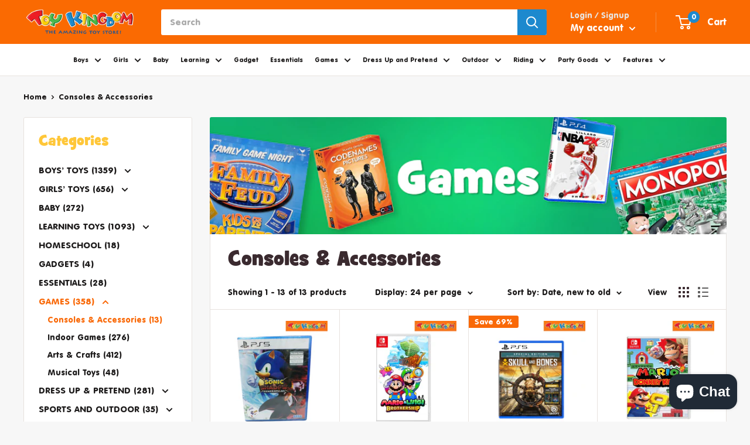

--- FILE ---
content_type: text/html; charset=utf-8
request_url: https://www.toykingdom.com.ph/collections/consoles-accessories
body_size: 48643
content:
<!doctype html>

<html class="no-js" lang="en">
  <head>  <script type="application/ld+json">
[
  {
    "@context": "https://schema.org",
    "@type": "Organization",
    "name": "Toy Kingdom",
    "url": "https:\/\/www.toykingdom.com.ph"
  },
  {
    "@context": "https://schema.org",
    "@type": "BreadcrumbList",
    "itemListElement": [
      {
        "@type": "ListItem",
        "position": 1,
        "name": "Home",
        "item": "https://www.toykingdom.com.ph"
      },
      {
        "@type": "ListItem",
        "position": 2,
        "name": "Consoles \u0026amp; Accessories",
        "item": "https://www.toykingdom.com.ph/collections/consoles-accessories"
      }
    ]
  },
  {
    "@context": "https://schema.org",
    "@type": "ItemList",
    "name": "Consoles \u0026amp; Accessories",
    "url": "\/collections\/consoles-accessories",
    "numberOfItems": 8,
    "itemListElement": [{
          "@type": "ListItem",
          "position": 1,
          "url": "\/products\/playstation-5-sonic-x-shadow-generations-r3-console-game",
          "name": "PlayStation 5 Sonic X Shadow Generations R3 Console Game",
          "image": "\/\/www.toykingdom.com.ph\/cdn\/shop\/files\/TK39122076_SAI_3_800x800.jpg?v=1732090795"},{
          "@type": "ListItem",
          "position": 2,
          "url": "\/products\/nintendo-switch-mario-luigi-brothership-mse-console-game",
          "name": "Nintendo Switch Mario \u0026amp; Luigi Brothership (MSE) Console Game",
          "image": "\/\/www.toykingdom.com.ph\/cdn\/shop\/files\/TK10322753_SAI_1_800x800.jpg?v=1731995070"},{
          "@type": "ListItem",
          "position": 3,
          "url": "\/products\/playstation-5-skull-and-bones-special-edition",
          "name": "PlayStation 5 Skull And Bones Special Edition",
          "image": "\/\/www.toykingdom.com.ph\/cdn\/shop\/files\/TK39110471_SAI_3_800x800.jpg?v=1708938280"},{
          "@type": "ListItem",
          "position": 4,
          "url": "\/products\/nintendo-switch-mario-vs-donkey-kong",
          "name": "Nintendo Switch Mario Vs. Donkey Kong",
          "image": "\/\/www.toykingdom.com.ph\/cdn\/shop\/files\/TK39110028_SAI_2_800x800.jpg?v=1708938256"},{
          "@type": "ListItem",
          "position": 5,
          "url": "\/products\/nintendo-switch-zelda-tears-of-the-kingdom-mse",
          "name": "Nintendo Switch Zelda:Tears of the Kingdom (MSE)",
          "image": "\/\/www.toykingdom.com.ph\/cdn\/shop\/files\/TK-39096818-MAIN_800x800.png?v=1683773939"},{
          "@type": "ListItem",
          "position": 6,
          "url": "\/products\/nintendo-switch-dc-justice-league-cosmic-chaos-eu-handheld-console-game",
          "name": "Nintendo Switch DC Justice League Cosmic Chaos EU Handheld Console Game",
          "image": "\/\/www.toykingdom.com.ph\/cdn\/shop\/products\/TK-39094971-_SAI_-FRONT_800x800.jpg?v=1680239970"},{
          "@type": "ListItem",
          "position": 7,
          "url": "\/products\/nintendo-switch-bayonetta-origins-cereza-and-the-lost-demon-mse-handheld-console-game",
          "name": "Nintendo Switch Bayonetta Origins Cereza and the Lost Demon MSE Handheld Console Game",
          "image": "\/\/www.toykingdom.com.ph\/cdn\/shop\/products\/TK-39095361-_SAI_-FRONT_800x800.jpg?v=1680239890"},{
          "@type": "ListItem",
          "position": 8,
          "url": "\/products\/playstation-4-cod-modern-warfare-ii-r3-handheld-console-game",
          "name": "PlayStation 4 COD Modern Warfare II R3 Handheld Console Game",
          "image": "\/\/www.toykingdom.com.ph\/cdn\/shop\/products\/TK-39086333-_SAI_-PS4-COD-MODERN-WARFARE-II-R3-FRONT_800x800.jpg?v=1666254846"},{
          "@type": "ListItem",
          "position": 9,
          "url": "\/products\/nintendo-switch-splatoon-3-mse-handheld-console-game",
          "name": "Nintendo Switch Splatoon 3 MSE Handheld Console Game",
          "image": "\/\/www.toykingdom.com.ph\/cdn\/shop\/products\/TK-39083750-NINTENDO-SWITCH-SPLATOON-3--HANDHELD-CONSOLE-GAME-FRONT_800x800.jpg?v=1668571654"},{
          "@type": "ListItem",
          "position": 10,
          "url": "\/products\/nintendo-switch-super-mario-party-mde",
          "name": "Nintendo Switch Super Mario Party MDE",
          "image": "\/\/www.toykingdom.com.ph\/cdn\/shop\/products\/98e9bf2f5f8d34e2b86492745a8b5579_800x800.png?v=1654158711"},{
          "@type": "ListItem",
          "position": 11,
          "url": "\/products\/nintendo-switch-super-smash-bros-ultimate-mde",
          "name": "Nintendo Switch Super Smash Bros Ultimate MDE",
          "image": "\/\/www.toykingdom.com.ph\/cdn\/shop\/products\/aab753a20ae5ac3787a7c83042cf8b14_800x800.png?v=1652951020"},{
          "@type": "ListItem",
          "position": 12,
          "url": "\/products\/nintendo-switch-luigis-mansion-3-mde",
          "name": "Nintendo Switch Luigi\u0026#39;s Mansion 3 (MDE)",
          "image": "\/\/www.toykingdom.com.ph\/cdn\/shop\/products\/923246af7db40eeb2c629db874615218_800x800.jpg?v=1652951020"},{
          "@type": "ListItem",
          "position": 13,
          "url": "\/products\/nintendo-switch-the-legend-of-zelda-breath-of-the-wild-game-mde",
          "name": "Nintendo Switch The Legend of Zelda Breath of the Wild Game MDE",
          "image": "\/\/www.toykingdom.com.ph\/cdn\/shop\/products\/39067205_SAI_800x800.jpg?v=1635407772"}]
  }
]
</script>

   


    <script src="https://analytics.ahrefs.com/analytics.js" data-key="WNsq75fEkaBWV9uFT1xC9A" async></script>
    
<meta name="google-site-verification" content="zC4yXO8IKv4bwvIqs5MG_JoxtX1TpuLWwfOERgoL7uA" />
    <!-- Google Tag Manager -->
    <script>(function(w,d,s,l,i){w[l]=w[l]||[];w[l].push({'gtm.start':
    new Date().getTime(),event:'gtm.js'});var f=d.getElementsByTagName(s)[0],
    j=d.createElement(s),dl=l!='dataLayer'?'&l='+l:'';j.async=true;j.src=
    'https://www.googletagmanager.com/gtm.js?id='+i+dl;f.parentNode.insertBefore(j,f);
    })(window,document,'script','dataLayer','GTM-KXJS337');</script>
    <!-- End Google Tag Manager -->

    <meta charset="utf-8">
  
    <meta name="viewport" content="width=device-width, initial-scale=1.0, height=device-height, minimum-scale=1.0, maximum-scale=5.0">
    <meta name="theme-color" content="#f96908">
    <meta name=”facebook-domain-verification” content=“fi6z726ts080vhdi72ncuq9chdl871” />
<!-- Google Tag Manager -->
<!-- <script>(function(w,d,s,l,i){w[l]=w[l]||[];w[l].push({'gtm.start':
new Date().getTime(),event:'gtm.js'});var f=d.getElementsByTagName(s)[0],
j=d.createElement(s),dl=l!='dataLayer'?'&l='+l:'';j.async=true;j.src=
'https://www.googletagmanager.com/gtm.js?id='+i+dl;f.parentNode.insertBefore(j,f);
})(window,document,'script','dataLayer','GTM-M9465R4');</script> -->
<!-- End Google Tag Manager -->


    


    
 <title> 
  
      Shop Gaming Consoles and Accessories Online | Toy Kingdom 

    
  </title>  


    <link rel="canonical" href="https://www.toykingdom.com.ph/collections/consoles-accessories">

    

    <link rel="shortcut icon" href="//www.toykingdom.com.ph/cdn/shop/t/23/assets/favicon.png?v=50596044788936478891723431000" type="image/png" /><link rel="stylesheet" href="//www.toykingdom.com.ph/cdn/shop/t/23/assets/owl.carousel.min.css?v=70516089817612781961723431000">
    <link rel="stylesheet" href="//www.toykingdom.com.ph/cdn/shop/t/23/assets/owl.theme.default.min.css?v=135046118358282713361723431000">

    <script src="//www.toykingdom.com.ph/cdn/shop/t/23/assets/jquery.min.js?v=61395414644828968241723431000"></script>
	<script src="//www.toykingdom.com.ph/cdn/shop/t/23/assets/owl.carousel.min.js?v=97891440811553454251723431000"></script>


    <link rel="preload" as="script" href="//www.toykingdom.com.ph/cdn/shop/t/23/assets/shop.js?v=117877324694428419571723431000">
    
    <link rel="preload" as="style" href="//www.toykingdom.com.ph/cdn/shop/t/23/assets/stylesheet.css?v=14312988911406028921723431000">
    
    <link rel="preload" as="style" href="//www.toykingdom.com.ph/cdn/shop/t/23/assets/style.css?v=47555336839190148331768292514">



    <link rel="preconnect" href="https://cdn.shopify.com">
    <link rel="preconnect" href="https://fonts.shopifycdn.com">
    <link rel="preconnect" href="https://productreviews.shopifycdn.com">

    

    <link rel="preconnect" href="https://ajax.googleapis.com" crossorigin="anonymous">
    <link rel="dns-prefetch" href="https://ajax.googleapis.com">

    <link rel="preconnect" href="https://maps.googleapis.com" crossorigin="anonymous">
    <link rel="dns-prefetch" href="https://maps.googleapis.com">

    <link rel="preconnect" href="https://maps.gstatic.com" crossorigin="anonymous">
    <link rel="dns-prefetch" href="https://maps.gstatic.com">



    <meta property="og:type" content="website">
  <meta property="og:title" content="Consoles &amp; Accessories">
  <meta property="og:image" content="http://www.toykingdom.com.ph/cdn/shop/collections/8-Categories-Games_806531ca-453c-4e9c-bca7-bce1b866b092.jpg?v=1607646595">
  <meta property="og:image:secure_url" content="https://www.toykingdom.com.ph/cdn/shop/collections/8-Categories-Games_806531ca-453c-4e9c-bca7-bce1b866b092.jpg?v=1607646595">
  <meta property="og:image:width" content="1080">
  <meta property="og:image:height" content="1080"><meta property="og:description" content="Get the best gaming experience with top deals on PlayStation and Nintendo Switch gaming console accessories at Toy Kingdom. Shop and play now!"><meta property="og:url" content="https://www.toykingdom.com.ph/collections/consoles-accessories">
<meta property="og:site_name" content="Toy Kingdom"><meta name="twitter:card" content="summary"><meta name="twitter:title" content="Consoles & Accessories">
  <meta name="twitter:description" content="Experience the Best Games With Game Consoles &amp;amp; Accessories Having the latest and most amazing gaming console is not enough when you are a gamer. If you want to enjoy your games as much as possible, you’ll need accessories that match your game setup.  Toy Kingdom now has all your favorite video games, gaming consoles, and accessories for you to enjoy! Whether you’re a hardcore gamer or just playing around with your friends, Toy Kingdom has the right game console and accessories for your next game night! PlayStation games PlayStation might be one of the first names that come to mind when you think of video games. That is because they have a lot to offer, from accessories that enhance your gaming experience to those that improve your play adventure. PlayStation games are known for their deep story-driven campaigns, so">
  <meta name="twitter:image" content="https://www.toykingdom.com.ph/cdn/shop/collections/8-Categories-Games_806531ca-453c-4e9c-bca7-bce1b866b092_600x600_crop_center.jpg?v=1607646595">
    <link rel="preload" href="//www.toykingdom.com.ph/cdn/fonts/poppins/poppins_n5.ad5b4b72b59a00358afc706450c864c3c8323842.woff2" as="font" type="font/woff2" crossorigin>
<link rel="preload" href="//www.toykingdom.com.ph/cdn/fonts/arimo/arimo_n4.a7efb558ca22d2002248bbe6f302a98edee38e35.woff2" as="font" type="font/woff2" crossorigin>

<style>
  @font-face {
  font-family: Poppins;
  font-weight: 500;
  font-style: normal;
  font-display: swap;
  src: url("//www.toykingdom.com.ph/cdn/fonts/poppins/poppins_n5.ad5b4b72b59a00358afc706450c864c3c8323842.woff2") format("woff2"),
       url("//www.toykingdom.com.ph/cdn/fonts/poppins/poppins_n5.33757fdf985af2d24b32fcd84c9a09224d4b2c39.woff") format("woff");
}

  @font-face {
  font-family: Arimo;
  font-weight: 400;
  font-style: normal;
  font-display: swap;
  src: url("//www.toykingdom.com.ph/cdn/fonts/arimo/arimo_n4.a7efb558ca22d2002248bbe6f302a98edee38e35.woff2") format("woff2"),
       url("//www.toykingdom.com.ph/cdn/fonts/arimo/arimo_n4.0da809f7d1d5ede2a73be7094ac00741efdb6387.woff") format("woff");
}

@font-face {
  font-family: Arimo;
  font-weight: 600;
  font-style: normal;
  font-display: swap;
  src: url("//www.toykingdom.com.ph/cdn/fonts/arimo/arimo_n6.9c18b0befd86597f319b7d7f925727d04c262b32.woff2") format("woff2"),
       url("//www.toykingdom.com.ph/cdn/fonts/arimo/arimo_n6.422bf6679b81a8bfb1b25d19299a53688390c2b9.woff") format("woff");
}

@font-face {
  font-family: Poppins;
  font-weight: 500;
  font-style: italic;
  font-display: swap;
  src: url("//www.toykingdom.com.ph/cdn/fonts/poppins/poppins_i5.6acfce842c096080e34792078ef3cb7c3aad24d4.woff2") format("woff2"),
       url("//www.toykingdom.com.ph/cdn/fonts/poppins/poppins_i5.a49113e4fe0ad7fd7716bd237f1602cbec299b3c.woff") format("woff");
}


  @font-face {
  font-family: Arimo;
  font-weight: 700;
  font-style: normal;
  font-display: swap;
  src: url("//www.toykingdom.com.ph/cdn/fonts/arimo/arimo_n7.1d2d0638e6a1228d86beb0e10006e3280ccb2d04.woff2") format("woff2"),
       url("//www.toykingdom.com.ph/cdn/fonts/arimo/arimo_n7.f4b9139e8eac4a17b38b8707044c20f54c3be479.woff") format("woff");
}

  @font-face {
  font-family: Arimo;
  font-weight: 400;
  font-style: italic;
  font-display: swap;
  src: url("//www.toykingdom.com.ph/cdn/fonts/arimo/arimo_i4.438ddb21a1b98c7230698d70dc1a21df235701b2.woff2") format("woff2"),
       url("//www.toykingdom.com.ph/cdn/fonts/arimo/arimo_i4.0e1908a0dc1ec32fabb5a03a0c9ee2083f82e3d7.woff") format("woff");
}

  @font-face {
  font-family: Arimo;
  font-weight: 700;
  font-style: italic;
  font-display: swap;
  src: url("//www.toykingdom.com.ph/cdn/fonts/arimo/arimo_i7.b9f09537c29041ec8d51f8cdb7c9b8e4f1f82cb1.woff2") format("woff2"),
       url("//www.toykingdom.com.ph/cdn/fonts/arimo/arimo_i7.ec659fc855f754fd0b1bd052e606bba1058f73da.woff") format("woff");
}


  :root {
    --default-text-font-size : 15px;
    --base-text-font-size    : 15px;
    --heading-font-family    : Poppins, sans-serif;
    --heading-font-weight    : 500;
    --heading-font-style     : normal;
    --text-font-family       : Arimo, sans-serif;
    --text-font-weight       : 400;
    --text-font-style        : normal;
    --text-font-bolder-weight: 600;
    --text-link-decoration   : underline;

    --text-color               : #1d1b1b;
    --text-color-rgb           : 29, 27, 27;
    --heading-color            : #3a2a2f;
    --border-color             : #e7e2de;
    --border-color-rgb         : 231, 226, 222;
    --form-border-color        : #dcd5cf;
    --accent-color             : #f96908;
    --accent-color-rgb         : 249, 105, 8;
    --link-color               : #ff6128;
    --link-color-hover         : #da3a00;
    --background               : #f7f7f7;
    --secondary-background     : #ffffff;
    --secondary-background-rgb : 255, 255, 255;
    --accent-background        : rgba(249, 105, 8, 0.08);

    --input-background: #ffffff;

    --error-color       : #f71b1b;
    --error-background  : rgba(247, 27, 27, 0.07);
    --success-color     : #48b448;
    --success-background: rgba(72, 180, 72, 0.11);

    --primary-button-background      : #f96a02;
    --primary-button-background-rgb  : 249, 106, 2;
    --primary-button-text-color      : #ffffff;
    --secondary-button-background    : #1d89ce;
    --secondary-button-background-rgb: 29, 137, 206;
    --secondary-button-text-color    : #ffffff;

    --header-background      : #000000;
    --header-text-color      : #ffffff;
    --header-light-text-color: #e9e2dd;
    --header-border-color    : rgba(233, 226, 221, 0.3);
    --header-accent-color    : #f96a02;

    --footer-background-color:    #f96a02;
    --footer-heading-text-color:  #ffffff;
    --footer-body-text-color:     #ffffff;
    --footer-accent-color:        #f96a02;
    --footer-accent-color-rgb:    249, 106, 2;
    --footer-border:              none;
    
    --flickity-arrow-color: #bcaea3;--product-on-sale-accent           : #f96908;
    --product-on-sale-accent-rgb       : 249, 105, 8;
    --product-on-sale-color            : #ffffff;
    --product-in-stock-color           : #000000;
    --product-low-stock-color          : #000000;
    --product-sold-out-color           : #d1d1d4;
    --product-custom-label-1-background: #ff6128;
    --product-custom-label-1-color     : #ffffff;
    --product-custom-label-2-background: #a95ebe;
    --product-custom-label-2-color     : #ffffff;
    --product-review-star-color        : #ffb647;

    --mobile-container-gutter : 20px;
    --desktop-container-gutter: 40px;
  }
</style>

<script>
  // IE11 does not have support for CSS variables, so we have to polyfill them
  if (!(((window || {}).CSS || {}).supports && window.CSS.supports('(--a: 0)'))) {
    const script = document.createElement('script');
    script.type = 'text/javascript';
    script.src = 'https://cdn.jsdelivr.net/npm/css-vars-ponyfill@2';
    script.onload = function() {
      cssVars({});
    };

    document.getElementsByTagName('head')[0].appendChild(script);
  }
</script>


    <script>window.performance && window.performance.mark && window.performance.mark('shopify.content_for_header.start');</script><meta name="google-site-verification" content="6ubl_L7rwzHhFPMCz9G-vmyq9RHSiYVVKGcTtxE2f9g">
<meta id="shopify-digital-wallet" name="shopify-digital-wallet" content="/38340853804/digital_wallets/dialog">
<link rel="alternate" type="application/atom+xml" title="Feed" href="/collections/consoles-accessories.atom" />
<link rel="alternate" type="application/json+oembed" href="https://www.toykingdom.com.ph/collections/consoles-accessories.oembed">
<script async="async" src="/checkouts/internal/preloads.js?locale=en-PH"></script>
<script id="shopify-features" type="application/json">{"accessToken":"f24ddcc3ffa0570aa3a93a32f9122735","betas":["rich-media-storefront-analytics"],"domain":"www.toykingdom.com.ph","predictiveSearch":true,"shopId":38340853804,"locale":"en"}</script>
<script>var Shopify = Shopify || {};
Shopify.shop = "toy-kingdom-ph.myshopify.com";
Shopify.locale = "en";
Shopify.currency = {"active":"PHP","rate":"1.0"};
Shopify.country = "PH";
Shopify.theme = {"name":"Toy Kingdom - Wishlist","id":134193250348,"schema_name":"Warehouse","schema_version":"1.15.0","theme_store_id":null,"role":"main"};
Shopify.theme.handle = "null";
Shopify.theme.style = {"id":null,"handle":null};
Shopify.cdnHost = "www.toykingdom.com.ph/cdn";
Shopify.routes = Shopify.routes || {};
Shopify.routes.root = "/";</script>
<script type="module">!function(o){(o.Shopify=o.Shopify||{}).modules=!0}(window);</script>
<script>!function(o){function n(){var o=[];function n(){o.push(Array.prototype.slice.apply(arguments))}return n.q=o,n}var t=o.Shopify=o.Shopify||{};t.loadFeatures=n(),t.autoloadFeatures=n()}(window);</script>
<script id="shop-js-analytics" type="application/json">{"pageType":"collection"}</script>
<script defer="defer" async type="module" src="//www.toykingdom.com.ph/cdn/shopifycloud/shop-js/modules/v2/client.init-shop-cart-sync_C5BV16lS.en.esm.js"></script>
<script defer="defer" async type="module" src="//www.toykingdom.com.ph/cdn/shopifycloud/shop-js/modules/v2/chunk.common_CygWptCX.esm.js"></script>
<script type="module">
  await import("//www.toykingdom.com.ph/cdn/shopifycloud/shop-js/modules/v2/client.init-shop-cart-sync_C5BV16lS.en.esm.js");
await import("//www.toykingdom.com.ph/cdn/shopifycloud/shop-js/modules/v2/chunk.common_CygWptCX.esm.js");

  window.Shopify.SignInWithShop?.initShopCartSync?.({"fedCMEnabled":true,"windoidEnabled":true});

</script>
<script>(function() {
  var isLoaded = false;
  function asyncLoad() {
    if (isLoaded) return;
    isLoaded = true;
    var urls = ["https:\/\/www.pxucdn.com\/apps\/uso.js?shop=toy-kingdom-ph.myshopify.com","https:\/\/gateway.apaylater.com\/plugins\/shopify-product-detail.js?shop=toy-kingdom-ph.myshopify.com","https:\/\/gateway.apaylater.com\/plugins\/shopify-product-list.js?shop=toy-kingdom-ph.myshopify.com","https:\/\/customer-first-focus.b-cdn.net\/cffOrderifyLoader_min.js?shop=toy-kingdom-ph.myshopify.com"];
    for (var i = 0; i < urls.length; i++) {
      var s = document.createElement('script');
      s.type = 'text/javascript';
      s.async = true;
      s.src = urls[i];
      var x = document.getElementsByTagName('script')[0];
      x.parentNode.insertBefore(s, x);
    }
  };
  if(window.attachEvent) {
    window.attachEvent('onload', asyncLoad);
  } else {
    window.addEventListener('load', asyncLoad, false);
  }
})();</script>
<script id="__st">var __st={"a":38340853804,"offset":28800,"reqid":"49189685-7a04-4ed8-bc51-95f4bc1438ee-1768698500","pageurl":"www.toykingdom.com.ph\/collections\/consoles-accessories","u":"d0140d2d243b","p":"collection","rtyp":"collection","rid":185467273260};</script>
<script>window.ShopifyPaypalV4VisibilityTracking = true;</script>
<script id="captcha-bootstrap">!function(){'use strict';const t='contact',e='account',n='new_comment',o=[[t,t],['blogs',n],['comments',n],[t,'customer']],c=[[e,'customer_login'],[e,'guest_login'],[e,'recover_customer_password'],[e,'create_customer']],r=t=>t.map((([t,e])=>`form[action*='/${t}']:not([data-nocaptcha='true']) input[name='form_type'][value='${e}']`)).join(','),a=t=>()=>t?[...document.querySelectorAll(t)].map((t=>t.form)):[];function s(){const t=[...o],e=r(t);return a(e)}const i='password',u='form_key',d=['recaptcha-v3-token','g-recaptcha-response','h-captcha-response',i],f=()=>{try{return window.sessionStorage}catch{return}},m='__shopify_v',_=t=>t.elements[u];function p(t,e,n=!1){try{const o=window.sessionStorage,c=JSON.parse(o.getItem(e)),{data:r}=function(t){const{data:e,action:n}=t;return t[m]||n?{data:e,action:n}:{data:t,action:n}}(c);for(const[e,n]of Object.entries(r))t.elements[e]&&(t.elements[e].value=n);n&&o.removeItem(e)}catch(o){console.error('form repopulation failed',{error:o})}}const l='form_type',E='cptcha';function T(t){t.dataset[E]=!0}const w=window,h=w.document,L='Shopify',v='ce_forms',y='captcha';let A=!1;((t,e)=>{const n=(g='f06e6c50-85a8-45c8-87d0-21a2b65856fe',I='https://cdn.shopify.com/shopifycloud/storefront-forms-hcaptcha/ce_storefront_forms_captcha_hcaptcha.v1.5.2.iife.js',D={infoText:'Protected by hCaptcha',privacyText:'Privacy',termsText:'Terms'},(t,e,n)=>{const o=w[L][v],c=o.bindForm;if(c)return c(t,g,e,D).then(n);var r;o.q.push([[t,g,e,D],n]),r=I,A||(h.body.append(Object.assign(h.createElement('script'),{id:'captcha-provider',async:!0,src:r})),A=!0)});var g,I,D;w[L]=w[L]||{},w[L][v]=w[L][v]||{},w[L][v].q=[],w[L][y]=w[L][y]||{},w[L][y].protect=function(t,e){n(t,void 0,e),T(t)},Object.freeze(w[L][y]),function(t,e,n,w,h,L){const[v,y,A,g]=function(t,e,n){const i=e?o:[],u=t?c:[],d=[...i,...u],f=r(d),m=r(i),_=r(d.filter((([t,e])=>n.includes(e))));return[a(f),a(m),a(_),s()]}(w,h,L),I=t=>{const e=t.target;return e instanceof HTMLFormElement?e:e&&e.form},D=t=>v().includes(t);t.addEventListener('submit',(t=>{const e=I(t);if(!e)return;const n=D(e)&&!e.dataset.hcaptchaBound&&!e.dataset.recaptchaBound,o=_(e),c=g().includes(e)&&(!o||!o.value);(n||c)&&t.preventDefault(),c&&!n&&(function(t){try{if(!f())return;!function(t){const e=f();if(!e)return;const n=_(t);if(!n)return;const o=n.value;o&&e.removeItem(o)}(t);const e=Array.from(Array(32),(()=>Math.random().toString(36)[2])).join('');!function(t,e){_(t)||t.append(Object.assign(document.createElement('input'),{type:'hidden',name:u})),t.elements[u].value=e}(t,e),function(t,e){const n=f();if(!n)return;const o=[...t.querySelectorAll(`input[type='${i}']`)].map((({name:t})=>t)),c=[...d,...o],r={};for(const[a,s]of new FormData(t).entries())c.includes(a)||(r[a]=s);n.setItem(e,JSON.stringify({[m]:1,action:t.action,data:r}))}(t,e)}catch(e){console.error('failed to persist form',e)}}(e),e.submit())}));const S=(t,e)=>{t&&!t.dataset[E]&&(n(t,e.some((e=>e===t))),T(t))};for(const o of['focusin','change'])t.addEventListener(o,(t=>{const e=I(t);D(e)&&S(e,y())}));const B=e.get('form_key'),M=e.get(l),P=B&&M;t.addEventListener('DOMContentLoaded',(()=>{const t=y();if(P)for(const e of t)e.elements[l].value===M&&p(e,B);[...new Set([...A(),...v().filter((t=>'true'===t.dataset.shopifyCaptcha))])].forEach((e=>S(e,t)))}))}(h,new URLSearchParams(w.location.search),n,t,e,['guest_login'])})(!0,!0)}();</script>
<script integrity="sha256-4kQ18oKyAcykRKYeNunJcIwy7WH5gtpwJnB7kiuLZ1E=" data-source-attribution="shopify.loadfeatures" defer="defer" src="//www.toykingdom.com.ph/cdn/shopifycloud/storefront/assets/storefront/load_feature-a0a9edcb.js" crossorigin="anonymous"></script>
<script data-source-attribution="shopify.dynamic_checkout.dynamic.init">var Shopify=Shopify||{};Shopify.PaymentButton=Shopify.PaymentButton||{isStorefrontPortableWallets:!0,init:function(){window.Shopify.PaymentButton.init=function(){};var t=document.createElement("script");t.src="https://www.toykingdom.com.ph/cdn/shopifycloud/portable-wallets/latest/portable-wallets.en.js",t.type="module",document.head.appendChild(t)}};
</script>
<script data-source-attribution="shopify.dynamic_checkout.buyer_consent">
  function portableWalletsHideBuyerConsent(e){var t=document.getElementById("shopify-buyer-consent"),n=document.getElementById("shopify-subscription-policy-button");t&&n&&(t.classList.add("hidden"),t.setAttribute("aria-hidden","true"),n.removeEventListener("click",e))}function portableWalletsShowBuyerConsent(e){var t=document.getElementById("shopify-buyer-consent"),n=document.getElementById("shopify-subscription-policy-button");t&&n&&(t.classList.remove("hidden"),t.removeAttribute("aria-hidden"),n.addEventListener("click",e))}window.Shopify?.PaymentButton&&(window.Shopify.PaymentButton.hideBuyerConsent=portableWalletsHideBuyerConsent,window.Shopify.PaymentButton.showBuyerConsent=portableWalletsShowBuyerConsent);
</script>
<script data-source-attribution="shopify.dynamic_checkout.cart.bootstrap">document.addEventListener("DOMContentLoaded",(function(){function t(){return document.querySelector("shopify-accelerated-checkout-cart, shopify-accelerated-checkout")}if(t())Shopify.PaymentButton.init();else{new MutationObserver((function(e,n){t()&&(Shopify.PaymentButton.init(),n.disconnect())})).observe(document.body,{childList:!0,subtree:!0})}}));
</script>
<script id="sections-script" data-sections="collection-template,sidebar-category,sidebar-ages,sidebar-brands" defer="defer" src="//www.toykingdom.com.ph/cdn/shop/t/23/compiled_assets/scripts.js?v=28902"></script>
<script>window.performance && window.performance.mark && window.performance.mark('shopify.content_for_header.end');</script>

    <link rel="stylesheet" href="//www.toykingdom.com.ph/cdn/shop/t/23/assets/theme.css?v=175858184504774315251763428563">

    

    <script>
      // This allows to expose several variables to the global scope, to be used in scripts
      window.theme = {
        pageType: "collection",
        cartCount: 0,
        moneyFormat: "P{{amount}}",
        moneyWithCurrencyFormat: "P{{amount}} PHP",
        showDiscount: true,
        discountMode: "percentage",
        searchMode: "product,article,page",
        cartType: "page"
      };

      window.routes = {
        rootUrl: "\/",
        rootUrlWithoutSlash: '',
        cartUrl: "\/cart",
        cartAddUrl: "\/cart\/add",
        cartChangeUrl: "\/cart\/change",
        searchUrl: "\/search",
        productRecommendationsUrl: "\/recommendations\/products"
      };

      window.languages = {
        productRegularPrice: "Regular price",
        productSalePrice: "Sale price",
        collectionOnSaleLabel: "Save {{savings}}",
        productFormUnavailable: "Unavailable",
        productFormAddToCart: "Add to cart",
        productFormSoldOut: "Sold out",
        productAdded: "Product has been added to your cart",
        productAddedShort: "Added!",
        shippingEstimatorNoResults: "No shipping could be found for your address.",
        shippingEstimatorOneResult: "There is one shipping rate for your address:",
        shippingEstimatorMultipleResults: "There are {{count}} shipping rates for your address:",
        shippingEstimatorErrors: "There are some errors:"
      };

      window.lazySizesConfig = {
        loadHidden: false,
        hFac: 0.8,
        expFactor: 3,
        customMedia: {
          '--phone': '(max-width: 640px)',
          '--tablet': '(min-width: 641px) and (max-width: 1023px)',
          '--lap': '(min-width: 1024px)'
        }
      };

      document.documentElement.className = document.documentElement.className.replace('no-js', 'js');
    </script><script src="//www.toykingdom.com.ph/cdn/shop/t/23/assets/theme.js?v=160120646727195929441723431000" defer></script>
    <script src="//www.toykingdom.com.ph/cdn/shop/t/23/assets/custom.js?v=116479970687858362291723431000" defer></script><script>
        (function () {
          window.onpageshow = function() {
            // We force re-freshing the cart content onpageshow, as most browsers will serve a cache copy when hitting the
            // back button, which cause staled data
            document.documentElement.dispatchEvent(new CustomEvent('cart:refresh', {
              bubbles: true,
              detail: {scrollToTop: false}
            }));
          };
        })();
      </script><!-- Global site tag (gtag.js) - Google Analytics -->
<script async src="https://www.googletagmanager.com/gtag/js?id=G-96SKP0B9JQ"></script>
<script>
  window.dataLayer = window.dataLayer || [];
  function gtag(){dataLayer.push(arguments);}
  gtag('js', new Date());
  gtag('config', 'G-96SKP0B9JQ');
</script>

<!-- BEGIN app block: shopify://apps/se-wishlist-engine/blocks/app-embed/8f7c0857-8e71-463d-a168-8e133094753b --><link rel="preload" href="https://cdn.shopify.com/extensions/019b0687-34c2-750d-9296-a1de718428be/wishlist-engine-225/assets/wishlist-engine.css" as="style" onload="this.onload=null;this.rel='stylesheet'">
<noscript><link rel="stylesheet" href="https://cdn.shopify.com/extensions/019b0687-34c2-750d-9296-a1de718428be/wishlist-engine-225/assets/wishlist-engine.css"></noscript>

<meta name="wishlist_shop_current_currency" content="P{{amount}}" id="wishlist_shop_current_currency"/>
<script data-id="Ad05seVZTT0FSY1FTM__14198427981142892921" type="application/javascript">
  var  customHeartIcon='';
  var  customHeartFillIcon='';
</script>

 
<script src="https://cdn.shopify.com/extensions/019b0687-34c2-750d-9296-a1de718428be/wishlist-engine-225/assets/wishlist-engine-app.js" defer></script>

<!-- END app block --><!-- BEGIN app block: shopify://apps/zapiet-pickup-delivery/blocks/app-embed/5599aff0-8af1-473a-a372-ecd72a32b4d5 -->









    <style>#storePickupApp {
}</style>




<script type="text/javascript">
    var zapietTranslations = {};

    window.ZapietMethods = {"shipping":{"active":true,"enabled":true,"name":"Shipping","sort":1,"status":{"condition":"weight","operator":"morethan","value":0,"enabled":true,"product_conditions":{"enabled":false,"value":"Delivery Only,Pickup Only","enable":false,"property":"tags","hide_button":false}},"button":{"type":"default","default":null,"hover":"","active":null}},"delivery":{"active":false,"enabled":false,"name":"Delivery","sort":2,"status":{"condition":"price","operator":"morethan","value":0,"enabled":true,"product_conditions":{"enabled":false,"value":"Pickup Only,Shipping Only","enable":false,"property":"tags","hide_button":false}},"button":{"type":"default","default":null,"hover":"","active":null}},"pickup":{"active":false,"enabled":true,"name":"Pickup","sort":3,"status":{"condition":"price","operator":"morethan","value":0,"enabled":true,"product_conditions":{"enabled":false,"value":"Delivery Only,Shipping Only","enable":false,"property":"tags","hide_button":false}},"button":{"type":"default","default":null,"hover":"","active":null}}}
    window.ZapietEvent = {
        listen: function(eventKey, callback) {
            if (!this.listeners) {
                this.listeners = [];
            }
            this.listeners.push({
                eventKey: eventKey,
                callback: callback
            });
        },
    };

    

    
        
        var language_settings = {"enable_app":true,"enable_geo_search_for_pickups":false,"pickup_region_filter_enabled":false,"pickup_region_filter_field":null,"currency":"PHP","weight_format":"kg","pickup.enable_map":false,"delivery_validation_method":"no_validation","base_country_name":"Philippines","base_country_code":"PH","method_display_style":"default","default_method_display_style":"classic","date_format":"l, F j, Y","time_format":"h:i A","week_day_start":"Sun","pickup_address_format":"<span class=\"name\"><strong>{{company_name}}</strong></span><span class=\"address\">{{address_line_1}}<br />{{city}}, {{postal_code}}</span><span class=\"distance\">{{distance}}</span>{{more_information}}","rates_enabled":true,"payment_customization_enabled":false,"distance_format":"km","enable_delivery_address_autocompletion":false,"enable_delivery_current_location":false,"enable_pickup_address_autocompletion":false,"pickup_date_picker_enabled":true,"pickup_time_picker_enabled":true,"delivery_note_enabled":false,"delivery_note_required":false,"delivery_date_picker_enabled":false,"delivery_time_picker_enabled":false,"shipping.date_picker_enabled":false,"delivery_validate_cart":false,"pickup_validate_cart":false,"gmak":"","enable_checkout_locale":true,"enable_checkout_url":true,"disable_widget_for_digital_items":false,"disable_widget_for_product_handles":"gift-card","colors":{"widget_active_background_color":null,"widget_active_border_color":null,"widget_active_icon_color":null,"widget_active_text_color":null,"widget_inactive_background_color":null,"widget_inactive_border_color":null,"widget_inactive_icon_color":null,"widget_inactive_text_color":null},"delivery_validator":{"enabled":false,"show_on_page_load":true,"sticky":true},"checkout":{"delivery":{"discount_code":"","prepopulate_shipping_address":true,"preselect_first_available_time":true},"pickup":{"discount_code":null,"prepopulate_shipping_address":true,"customer_phone_required":false,"preselect_first_location":true,"preselect_first_available_time":true},"shipping":{"discount_code":""}},"day_name_attribute_enabled":false,"methods":{"shipping":{"active":true,"enabled":true,"name":"Shipping","sort":1,"status":{"condition":"weight","operator":"morethan","value":0,"enabled":true,"product_conditions":{"enabled":false,"value":"Delivery Only,Pickup Only","enable":false,"property":"tags","hide_button":false}},"button":{"type":"default","default":null,"hover":"","active":null}},"delivery":{"active":false,"enabled":false,"name":"Delivery","sort":2,"status":{"condition":"price","operator":"morethan","value":0,"enabled":true,"product_conditions":{"enabled":false,"value":"Pickup Only,Shipping Only","enable":false,"property":"tags","hide_button":false}},"button":{"type":"default","default":null,"hover":"","active":null}},"pickup":{"active":false,"enabled":true,"name":"Pickup","sort":3,"status":{"condition":"price","operator":"morethan","value":0,"enabled":true,"product_conditions":{"enabled":false,"value":"Delivery Only,Shipping Only","enable":false,"property":"tags","hide_button":false}},"button":{"type":"default","default":null,"hover":"","active":null}}},"translations":{"methods":{"shipping":"Shipping","pickup":"Pickups","delivery":"Delivery"},"calendar":{"january":"January","february":"February","march":"March","april":"April","may":"May","june":"June","july":"July","august":"August","september":"September","october":"October","november":"November","december":"December","sunday":"Sun","monday":"Mon","tuesday":"Tue","wednesday":"Wed","thursday":"Thu","friday":"Fri","saturday":"Sat","today":"","close":"","labelMonthNext":"Next month","labelMonthPrev":"Previous month","labelMonthSelect":"Select a month","labelYearSelect":"Select a year","and":"and","between":"between"},"pickup":{"heading":"Store Pickup","note":"","location_placeholder":"Enter your postal code ...","filter_by_region_placeholder":"Filter by state/province","location_label":"Choose a location.","datepicker_label":"Choose a date and time.","date_time_output":"{{DATE}} at {{TIME}}","datepicker_placeholder":"Choose a date and time.","locations_found":"Please select a pickup location:","no_locations_found":"Sorry, pickup is not available for your selected items.","no_locations_region":"Sorry, pickup is not available in your region.","no_date_time_selected":"Please select a date & time.","checkout_button":"Checkout","could_not_find_location":"Sorry, we could not find your location.","checkout_error":"Please select a date and time for pickup.","more_information":"More information","opening_hours":"Opening hours","dates_not_available":"Sorry, your selected items are not currently available for pickup.","min_order_total":"Minimum order value for pickup is ₱0.00","min_order_weight":"Minimum order weight for pickup is {{ weight }}","max_order_total":"Maximum order value for pickup is ₱0.00","max_order_weight":"Maximum order weight for pickup is {{ weight }}","cart_eligibility_error":"Sorry, pickup is not available for your selected items.","location_error":"Please select a pickup location.","preselect_first_available_time":"Select a time","method_not_available":"Not available"},"delivery":{"heading":"Local Delivery","note":"Enter your postal code to check if you are eligible for local delivery:","location_placeholder":"Enter your postal code ...","datepicker_label":"Choose a date and time.","datepicker_placeholder":"Choose a date and time.","date_time_output":"{{DATE}} between {{SLOT_START_TIME}} and {{SLOT_END_TIME}}","available":"Great! You are eligible for delivery.","not_available":"Sorry, delivery is not available in your area.","no_date_time_selected":"Please select a date & time for delivery.","checkout_button":"Checkout","could_not_find_location":"Sorry, we could not find your location.","checkout_error":"Please enter a valid zipcode and select your preferred date and time for delivery.","cart_eligibility_error":"Sorry, delivery is not available for your selected items.","dates_not_available":"Sorry, your selected items are not currently available for delivery.","min_order_total":"Minimum order value for delivery is ₱0.00","min_order_weight":"Minimum order weight for delivery is {{ weight }}","max_order_total":"Maximum order value for delivery is ₱0.00","max_order_weight":"Maximum order weight for delivery is {{ weight }}","delivery_validator_prelude":"Do we deliver?","delivery_validator_placeholder":"Enter your postal code ...","delivery_validator_button_label":"Go","delivery_validator_eligible_heading":"Great, we deliver to your area!","delivery_validator_eligible_content":"To start shopping just click the button below","delivery_validator_eligible_button_label":"Continue shopping","delivery_validator_not_eligible_heading":"Sorry, we do not deliver to your area","delivery_validator_not_eligible_content":"You are more then welcome to continue browsing our store","delivery_validator_not_eligible_button_label":"Continue shopping","delivery_validator_error_heading":"An error occured","delivery_validator_error_content":"Sorry, it looks like we have encountered an unexpected error. Please try again.","delivery_validator_error_button_label":"Continue shopping","delivery_note_label":"Please enter delivery instructions (optional)","delivery_note_label_required":"Please enter delivery instructions (required)","delivery_note_error":"Please enter delivery instructions","delivery_validator_eligible_button_link":"#","delivery_validator_not_eligible_button_link":"#","delivery_validator_error_button_link":"#","preselect_first_available_time":"Select a time","method_not_available":"Not available"},"shipping":{"heading":"Shipping","note":"Please click the checkout button to continue.","checkout_button":"Checkout","datepicker_placeholder":"Choose a date.","checkout_error":"Please choose a date for shipping.","min_order_total":"Minimum order value for shipping is {{ price }}","min_order_weight":"Minimum order weight for shipping is 0.00kg","max_order_total":"Maximum order value for shipping is {{ price }}","max_order_weight":"Maximum order weight for shipping is 0.00kg","cart_eligibility_error":"Sorry, shipping is not available for your selected items.","method_not_available":"Not available"},"widget":{"zapiet_id_error":"There was a problem adding the Zapiet ID to your cart","attributes_error":"There was a problem adding the attributes to your cart","no_delivery_options_available":"No delivery options are available for your products","daily_limits_modal_title":"Some items in your cart are unavailable for the selected date.","daily_limits_modal_description":"Select a different date or adjust your cart.","daily_limits_modal_close_button":"Review products","daily_limits_modal_change_date_button":"Change date","daily_limits_modal_out_of_stock_label":"Out of stock","daily_limits_modal_only_left_label":"Only {{ quantity }} left","sms_consent":"I would like to receive SMS notifications about my order updates.","no_checkout_method_error":"Please select a delivery option"},"order_status":{"pickup_details_heading":"Pickup details","pickup_details_text":"Your order will be ready for collection at our {{ Pickup-Location-Company }} location{% if Pickup-Date %} on {{ Pickup-Date | date: \"%A, %d %B\" }}{% if Pickup-Time %} at {{ Pickup-Time }}{% endif %}{% endif %}","delivery_details_heading":"Delivery details","delivery_details_text":"Your order will be delivered locally by our team{% if Delivery-Date %} on the {{ Delivery-Date | date: \"%A, %d %B\" }}{% if Delivery-Time %} between {{ Delivery-Time }}{% endif %}{% endif %}","shipping_details_heading":"Shipping details","shipping_details_text":"Your order will arrive soon{% if Shipping-Date %} on the {{ Shipping-Date | date: \"%A, %d %B\" }}{% endif %}"},"product_widget":{"title":"Delivery and pickup options:","pickup_at":"Pickup at {{ location }}","ready_for_collection":"Ready for collection from","on":"on","view_all_stores":"View all stores","pickup_not_available_item":"Pickup not available for this item","delivery_not_available_location":"Delivery not available for {{ postal_code }}","delivered_by":"Delivered by {{ date }}","delivered_today":"Delivered today","change":"Change","tomorrow":"tomorrow","today":"today","delivery_to":"Delivery to {{ postal_code }}","showing_options_for":"Showing options for {{ postal_code }}","modal_heading":"Select a store for pickup","modal_subheading":"Showing stores near {{ postal_code }}","show_opening_hours":"Show opening hours","hide_opening_hours":"Hide opening hours","closed":"Closed","input_placeholder":"Enter your postal code","input_button":"Check","input_error":"Add a postal code to check available delivery and pickup options.","pickup_available":"Pickup available","not_available":"Not available","select":"Select","selected":"Selected","find_a_store":"Find a store"},"shipping_language_code":"en","delivery_language_code":"en-AU","pickup_language_code":"en-CA"},"default_language":"en","region":"us-2","api_region":"api-us","enable_zapiet_id_all_items":false,"widget_restore_state_on_load":false,"draft_orders_enabled":false,"preselect_checkout_method":true,"widget_show_could_not_locate_div_error":true,"checkout_extension_enabled":false,"show_pickup_consent_checkbox":false,"show_delivery_consent_checkbox":false,"subscription_paused":false,"pickup_note_enabled":false,"pickup_note_required":false,"shipping_note_enabled":false,"shipping_note_required":false};
        zapietTranslations["en"] = language_settings.translations;
    

    function initializeZapietApp() {
        var products = [];

        

        window.ZapietCachedSettings = {
            cached_config: {"enable_app":true,"enable_geo_search_for_pickups":false,"pickup_region_filter_enabled":false,"pickup_region_filter_field":null,"currency":"PHP","weight_format":"kg","pickup.enable_map":false,"delivery_validation_method":"no_validation","base_country_name":"Philippines","base_country_code":"PH","method_display_style":"default","default_method_display_style":"classic","date_format":"l, F j, Y","time_format":"h:i A","week_day_start":"Sun","pickup_address_format":"<span class=\"name\"><strong>{{company_name}}</strong></span><span class=\"address\">{{address_line_1}}<br />{{city}}, {{postal_code}}</span><span class=\"distance\">{{distance}}</span>{{more_information}}","rates_enabled":true,"payment_customization_enabled":false,"distance_format":"km","enable_delivery_address_autocompletion":false,"enable_delivery_current_location":false,"enable_pickup_address_autocompletion":false,"pickup_date_picker_enabled":true,"pickup_time_picker_enabled":true,"delivery_note_enabled":false,"delivery_note_required":false,"delivery_date_picker_enabled":false,"delivery_time_picker_enabled":false,"shipping.date_picker_enabled":false,"delivery_validate_cart":false,"pickup_validate_cart":false,"gmak":"","enable_checkout_locale":true,"enable_checkout_url":true,"disable_widget_for_digital_items":false,"disable_widget_for_product_handles":"gift-card","colors":{"widget_active_background_color":null,"widget_active_border_color":null,"widget_active_icon_color":null,"widget_active_text_color":null,"widget_inactive_background_color":null,"widget_inactive_border_color":null,"widget_inactive_icon_color":null,"widget_inactive_text_color":null},"delivery_validator":{"enabled":false,"show_on_page_load":true,"sticky":true},"checkout":{"delivery":{"discount_code":"","prepopulate_shipping_address":true,"preselect_first_available_time":true},"pickup":{"discount_code":null,"prepopulate_shipping_address":true,"customer_phone_required":false,"preselect_first_location":true,"preselect_first_available_time":true},"shipping":{"discount_code":""}},"day_name_attribute_enabled":false,"methods":{"shipping":{"active":true,"enabled":true,"name":"Shipping","sort":1,"status":{"condition":"weight","operator":"morethan","value":0,"enabled":true,"product_conditions":{"enabled":false,"value":"Delivery Only,Pickup Only","enable":false,"property":"tags","hide_button":false}},"button":{"type":"default","default":null,"hover":"","active":null}},"delivery":{"active":false,"enabled":false,"name":"Delivery","sort":2,"status":{"condition":"price","operator":"morethan","value":0,"enabled":true,"product_conditions":{"enabled":false,"value":"Pickup Only,Shipping Only","enable":false,"property":"tags","hide_button":false}},"button":{"type":"default","default":null,"hover":"","active":null}},"pickup":{"active":false,"enabled":true,"name":"Pickup","sort":3,"status":{"condition":"price","operator":"morethan","value":0,"enabled":true,"product_conditions":{"enabled":false,"value":"Delivery Only,Shipping Only","enable":false,"property":"tags","hide_button":false}},"button":{"type":"default","default":null,"hover":"","active":null}}},"translations":{"methods":{"shipping":"Shipping","pickup":"Pickups","delivery":"Delivery"},"calendar":{"january":"January","february":"February","march":"March","april":"April","may":"May","june":"June","july":"July","august":"August","september":"September","october":"October","november":"November","december":"December","sunday":"Sun","monday":"Mon","tuesday":"Tue","wednesday":"Wed","thursday":"Thu","friday":"Fri","saturday":"Sat","today":"","close":"","labelMonthNext":"Next month","labelMonthPrev":"Previous month","labelMonthSelect":"Select a month","labelYearSelect":"Select a year","and":"and","between":"between"},"pickup":{"heading":"Store Pickup","note":"","location_placeholder":"Enter your postal code ...","filter_by_region_placeholder":"Filter by state/province","location_label":"Choose a location.","datepicker_label":"Choose a date and time.","date_time_output":"{{DATE}} at {{TIME}}","datepicker_placeholder":"Choose a date and time.","locations_found":"Please select a pickup location:","no_locations_found":"Sorry, pickup is not available for your selected items.","no_locations_region":"Sorry, pickup is not available in your region.","no_date_time_selected":"Please select a date & time.","checkout_button":"Checkout","could_not_find_location":"Sorry, we could not find your location.","checkout_error":"Please select a date and time for pickup.","more_information":"More information","opening_hours":"Opening hours","dates_not_available":"Sorry, your selected items are not currently available for pickup.","min_order_total":"Minimum order value for pickup is ₱0.00","min_order_weight":"Minimum order weight for pickup is {{ weight }}","max_order_total":"Maximum order value for pickup is ₱0.00","max_order_weight":"Maximum order weight for pickup is {{ weight }}","cart_eligibility_error":"Sorry, pickup is not available for your selected items.","location_error":"Please select a pickup location.","preselect_first_available_time":"Select a time","method_not_available":"Not available"},"delivery":{"heading":"Local Delivery","note":"Enter your postal code to check if you are eligible for local delivery:","location_placeholder":"Enter your postal code ...","datepicker_label":"Choose a date and time.","datepicker_placeholder":"Choose a date and time.","date_time_output":"{{DATE}} between {{SLOT_START_TIME}} and {{SLOT_END_TIME}}","available":"Great! You are eligible for delivery.","not_available":"Sorry, delivery is not available in your area.","no_date_time_selected":"Please select a date & time for delivery.","checkout_button":"Checkout","could_not_find_location":"Sorry, we could not find your location.","checkout_error":"Please enter a valid zipcode and select your preferred date and time for delivery.","cart_eligibility_error":"Sorry, delivery is not available for your selected items.","dates_not_available":"Sorry, your selected items are not currently available for delivery.","min_order_total":"Minimum order value for delivery is ₱0.00","min_order_weight":"Minimum order weight for delivery is {{ weight }}","max_order_total":"Maximum order value for delivery is ₱0.00","max_order_weight":"Maximum order weight for delivery is {{ weight }}","delivery_validator_prelude":"Do we deliver?","delivery_validator_placeholder":"Enter your postal code ...","delivery_validator_button_label":"Go","delivery_validator_eligible_heading":"Great, we deliver to your area!","delivery_validator_eligible_content":"To start shopping just click the button below","delivery_validator_eligible_button_label":"Continue shopping","delivery_validator_not_eligible_heading":"Sorry, we do not deliver to your area","delivery_validator_not_eligible_content":"You are more then welcome to continue browsing our store","delivery_validator_not_eligible_button_label":"Continue shopping","delivery_validator_error_heading":"An error occured","delivery_validator_error_content":"Sorry, it looks like we have encountered an unexpected error. Please try again.","delivery_validator_error_button_label":"Continue shopping","delivery_note_label":"Please enter delivery instructions (optional)","delivery_note_label_required":"Please enter delivery instructions (required)","delivery_note_error":"Please enter delivery instructions","delivery_validator_eligible_button_link":"#","delivery_validator_not_eligible_button_link":"#","delivery_validator_error_button_link":"#","preselect_first_available_time":"Select a time","method_not_available":"Not available"},"shipping":{"heading":"Shipping","note":"Please click the checkout button to continue.","checkout_button":"Checkout","datepicker_placeholder":"Choose a date.","checkout_error":"Please choose a date for shipping.","min_order_total":"Minimum order value for shipping is {{ price }}","min_order_weight":"Minimum order weight for shipping is 0.00kg","max_order_total":"Maximum order value for shipping is {{ price }}","max_order_weight":"Maximum order weight for shipping is 0.00kg","cart_eligibility_error":"Sorry, shipping is not available for your selected items.","method_not_available":"Not available"},"widget":{"zapiet_id_error":"There was a problem adding the Zapiet ID to your cart","attributes_error":"There was a problem adding the attributes to your cart","no_delivery_options_available":"No delivery options are available for your products","daily_limits_modal_title":"Some items in your cart are unavailable for the selected date.","daily_limits_modal_description":"Select a different date or adjust your cart.","daily_limits_modal_close_button":"Review products","daily_limits_modal_change_date_button":"Change date","daily_limits_modal_out_of_stock_label":"Out of stock","daily_limits_modal_only_left_label":"Only {{ quantity }} left","sms_consent":"I would like to receive SMS notifications about my order updates.","no_checkout_method_error":"Please select a delivery option"},"order_status":{"pickup_details_heading":"Pickup details","pickup_details_text":"Your order will be ready for collection at our {{ Pickup-Location-Company }} location{% if Pickup-Date %} on {{ Pickup-Date | date: \"%A, %d %B\" }}{% if Pickup-Time %} at {{ Pickup-Time }}{% endif %}{% endif %}","delivery_details_heading":"Delivery details","delivery_details_text":"Your order will be delivered locally by our team{% if Delivery-Date %} on the {{ Delivery-Date | date: \"%A, %d %B\" }}{% if Delivery-Time %} between {{ Delivery-Time }}{% endif %}{% endif %}","shipping_details_heading":"Shipping details","shipping_details_text":"Your order will arrive soon{% if Shipping-Date %} on the {{ Shipping-Date | date: \"%A, %d %B\" }}{% endif %}"},"product_widget":{"title":"Delivery and pickup options:","pickup_at":"Pickup at {{ location }}","ready_for_collection":"Ready for collection from","on":"on","view_all_stores":"View all stores","pickup_not_available_item":"Pickup not available for this item","delivery_not_available_location":"Delivery not available for {{ postal_code }}","delivered_by":"Delivered by {{ date }}","delivered_today":"Delivered today","change":"Change","tomorrow":"tomorrow","today":"today","delivery_to":"Delivery to {{ postal_code }}","showing_options_for":"Showing options for {{ postal_code }}","modal_heading":"Select a store for pickup","modal_subheading":"Showing stores near {{ postal_code }}","show_opening_hours":"Show opening hours","hide_opening_hours":"Hide opening hours","closed":"Closed","input_placeholder":"Enter your postal code","input_button":"Check","input_error":"Add a postal code to check available delivery and pickup options.","pickup_available":"Pickup available","not_available":"Not available","select":"Select","selected":"Selected","find_a_store":"Find a store"},"shipping_language_code":"en","delivery_language_code":"en-AU","pickup_language_code":"en-CA"},"default_language":"en","region":"us-2","api_region":"api-us","enable_zapiet_id_all_items":false,"widget_restore_state_on_load":false,"draft_orders_enabled":false,"preselect_checkout_method":true,"widget_show_could_not_locate_div_error":true,"checkout_extension_enabled":false,"show_pickup_consent_checkbox":false,"show_delivery_consent_checkbox":false,"subscription_paused":false,"pickup_note_enabled":false,"pickup_note_required":false,"shipping_note_enabled":false,"shipping_note_required":false},
            shop_identifier: 'toy-kingdom-ph.myshopify.com',
            language_code: 'en',
            checkout_url: '/cart',
            products: products,
            translations: zapietTranslations,
            customer: {
                first_name: '',
                last_name: '',
                company: '',
                address1: '',
                address2: '',
                city: '',
                province: '',
                country: '',
                zip: '',
                phone: '',
                tags: null
            }
        }

        window.Zapiet.start(window.ZapietCachedSettings, true);

        
            window.ZapietEvent.listen('widget_loaded', function() {
                // Custom JavaScript
            });
        
    }

    function loadZapietStyles(href) {
        var ss = document.createElement("link");
        ss.type = "text/css";
        ss.rel = "stylesheet";
        ss.media = "all";
        ss.href = href;
        document.getElementsByTagName("head")[0].appendChild(ss);
    }

    
        loadZapietStyles("https://cdn.shopify.com/extensions/019bc157-8185-7e0c-98af-00cc3adeef8a/zapiet-pickup-delivery-1065/assets/storepickup.css");
        var zapietLoadScripts = {
            vendor: true,
            storepickup: true,
            pickup: true,
            delivery: false,
            shipping: true,
            pickup_map: false,
            validator: false
        };

        function zapietScriptLoaded(key) {
            zapietLoadScripts[key] = false;
            if (!Object.values(zapietLoadScripts).includes(true)) {
                initializeZapietApp();
            }
        }
    
</script>




    <script type="module" src="https://cdn.shopify.com/extensions/019bc157-8185-7e0c-98af-00cc3adeef8a/zapiet-pickup-delivery-1065/assets/vendor.js" onload="zapietScriptLoaded('vendor')" defer></script>
    <script type="module" src="https://cdn.shopify.com/extensions/019bc157-8185-7e0c-98af-00cc3adeef8a/zapiet-pickup-delivery-1065/assets/storepickup.js" onload="zapietScriptLoaded('storepickup')" defer></script>

    

    
        <script type="module" src="https://cdn.shopify.com/extensions/019bc157-8185-7e0c-98af-00cc3adeef8a/zapiet-pickup-delivery-1065/assets/pickup.js" onload="zapietScriptLoaded('pickup')" defer></script>
    

    

    
        <script type="module" src="https://cdn.shopify.com/extensions/019bc157-8185-7e0c-98af-00cc3adeef8a/zapiet-pickup-delivery-1065/assets/shipping.js" onload="zapietScriptLoaded('shipping')" defer></script>
    

    


<!-- END app block --><script src="https://cdn.shopify.com/extensions/7bc9bb47-adfa-4267-963e-cadee5096caf/inbox-1252/assets/inbox-chat-loader.js" type="text/javascript" defer="defer"></script>
<link href="https://monorail-edge.shopifysvc.com" rel="dns-prefetch">
<script>(function(){if ("sendBeacon" in navigator && "performance" in window) {try {var session_token_from_headers = performance.getEntriesByType('navigation')[0].serverTiming.find(x => x.name == '_s').description;} catch {var session_token_from_headers = undefined;}var session_cookie_matches = document.cookie.match(/_shopify_s=([^;]*)/);var session_token_from_cookie = session_cookie_matches && session_cookie_matches.length === 2 ? session_cookie_matches[1] : "";var session_token = session_token_from_headers || session_token_from_cookie || "";function handle_abandonment_event(e) {var entries = performance.getEntries().filter(function(entry) {return /monorail-edge.shopifysvc.com/.test(entry.name);});if (!window.abandonment_tracked && entries.length === 0) {window.abandonment_tracked = true;var currentMs = Date.now();var navigation_start = performance.timing.navigationStart;var payload = {shop_id: 38340853804,url: window.location.href,navigation_start,duration: currentMs - navigation_start,session_token,page_type: "collection"};window.navigator.sendBeacon("https://monorail-edge.shopifysvc.com/v1/produce", JSON.stringify({schema_id: "online_store_buyer_site_abandonment/1.1",payload: payload,metadata: {event_created_at_ms: currentMs,event_sent_at_ms: currentMs}}));}}window.addEventListener('pagehide', handle_abandonment_event);}}());</script>
<script id="web-pixels-manager-setup">(function e(e,d,r,n,o){if(void 0===o&&(o={}),!Boolean(null===(a=null===(i=window.Shopify)||void 0===i?void 0:i.analytics)||void 0===a?void 0:a.replayQueue)){var i,a;window.Shopify=window.Shopify||{};var t=window.Shopify;t.analytics=t.analytics||{};var s=t.analytics;s.replayQueue=[],s.publish=function(e,d,r){return s.replayQueue.push([e,d,r]),!0};try{self.performance.mark("wpm:start")}catch(e){}var l=function(){var e={modern:/Edge?\/(1{2}[4-9]|1[2-9]\d|[2-9]\d{2}|\d{4,})\.\d+(\.\d+|)|Firefox\/(1{2}[4-9]|1[2-9]\d|[2-9]\d{2}|\d{4,})\.\d+(\.\d+|)|Chrom(ium|e)\/(9{2}|\d{3,})\.\d+(\.\d+|)|(Maci|X1{2}).+ Version\/(15\.\d+|(1[6-9]|[2-9]\d|\d{3,})\.\d+)([,.]\d+|)( \(\w+\)|)( Mobile\/\w+|) Safari\/|Chrome.+OPR\/(9{2}|\d{3,})\.\d+\.\d+|(CPU[ +]OS|iPhone[ +]OS|CPU[ +]iPhone|CPU IPhone OS|CPU iPad OS)[ +]+(15[._]\d+|(1[6-9]|[2-9]\d|\d{3,})[._]\d+)([._]\d+|)|Android:?[ /-](13[3-9]|1[4-9]\d|[2-9]\d{2}|\d{4,})(\.\d+|)(\.\d+|)|Android.+Firefox\/(13[5-9]|1[4-9]\d|[2-9]\d{2}|\d{4,})\.\d+(\.\d+|)|Android.+Chrom(ium|e)\/(13[3-9]|1[4-9]\d|[2-9]\d{2}|\d{4,})\.\d+(\.\d+|)|SamsungBrowser\/([2-9]\d|\d{3,})\.\d+/,legacy:/Edge?\/(1[6-9]|[2-9]\d|\d{3,})\.\d+(\.\d+|)|Firefox\/(5[4-9]|[6-9]\d|\d{3,})\.\d+(\.\d+|)|Chrom(ium|e)\/(5[1-9]|[6-9]\d|\d{3,})\.\d+(\.\d+|)([\d.]+$|.*Safari\/(?![\d.]+ Edge\/[\d.]+$))|(Maci|X1{2}).+ Version\/(10\.\d+|(1[1-9]|[2-9]\d|\d{3,})\.\d+)([,.]\d+|)( \(\w+\)|)( Mobile\/\w+|) Safari\/|Chrome.+OPR\/(3[89]|[4-9]\d|\d{3,})\.\d+\.\d+|(CPU[ +]OS|iPhone[ +]OS|CPU[ +]iPhone|CPU IPhone OS|CPU iPad OS)[ +]+(10[._]\d+|(1[1-9]|[2-9]\d|\d{3,})[._]\d+)([._]\d+|)|Android:?[ /-](13[3-9]|1[4-9]\d|[2-9]\d{2}|\d{4,})(\.\d+|)(\.\d+|)|Mobile Safari.+OPR\/([89]\d|\d{3,})\.\d+\.\d+|Android.+Firefox\/(13[5-9]|1[4-9]\d|[2-9]\d{2}|\d{4,})\.\d+(\.\d+|)|Android.+Chrom(ium|e)\/(13[3-9]|1[4-9]\d|[2-9]\d{2}|\d{4,})\.\d+(\.\d+|)|Android.+(UC? ?Browser|UCWEB|U3)[ /]?(15\.([5-9]|\d{2,})|(1[6-9]|[2-9]\d|\d{3,})\.\d+)\.\d+|SamsungBrowser\/(5\.\d+|([6-9]|\d{2,})\.\d+)|Android.+MQ{2}Browser\/(14(\.(9|\d{2,})|)|(1[5-9]|[2-9]\d|\d{3,})(\.\d+|))(\.\d+|)|K[Aa][Ii]OS\/(3\.\d+|([4-9]|\d{2,})\.\d+)(\.\d+|)/},d=e.modern,r=e.legacy,n=navigator.userAgent;return n.match(d)?"modern":n.match(r)?"legacy":"unknown"}(),u="modern"===l?"modern":"legacy",c=(null!=n?n:{modern:"",legacy:""})[u],f=function(e){return[e.baseUrl,"/wpm","/b",e.hashVersion,"modern"===e.buildTarget?"m":"l",".js"].join("")}({baseUrl:d,hashVersion:r,buildTarget:u}),m=function(e){var d=e.version,r=e.bundleTarget,n=e.surface,o=e.pageUrl,i=e.monorailEndpoint;return{emit:function(e){var a=e.status,t=e.errorMsg,s=(new Date).getTime(),l=JSON.stringify({metadata:{event_sent_at_ms:s},events:[{schema_id:"web_pixels_manager_load/3.1",payload:{version:d,bundle_target:r,page_url:o,status:a,surface:n,error_msg:t},metadata:{event_created_at_ms:s}}]});if(!i)return console&&console.warn&&console.warn("[Web Pixels Manager] No Monorail endpoint provided, skipping logging."),!1;try{return self.navigator.sendBeacon.bind(self.navigator)(i,l)}catch(e){}var u=new XMLHttpRequest;try{return u.open("POST",i,!0),u.setRequestHeader("Content-Type","text/plain"),u.send(l),!0}catch(e){return console&&console.warn&&console.warn("[Web Pixels Manager] Got an unhandled error while logging to Monorail."),!1}}}}({version:r,bundleTarget:l,surface:e.surface,pageUrl:self.location.href,monorailEndpoint:e.monorailEndpoint});try{o.browserTarget=l,function(e){var d=e.src,r=e.async,n=void 0===r||r,o=e.onload,i=e.onerror,a=e.sri,t=e.scriptDataAttributes,s=void 0===t?{}:t,l=document.createElement("script"),u=document.querySelector("head"),c=document.querySelector("body");if(l.async=n,l.src=d,a&&(l.integrity=a,l.crossOrigin="anonymous"),s)for(var f in s)if(Object.prototype.hasOwnProperty.call(s,f))try{l.dataset[f]=s[f]}catch(e){}if(o&&l.addEventListener("load",o),i&&l.addEventListener("error",i),u)u.appendChild(l);else{if(!c)throw new Error("Did not find a head or body element to append the script");c.appendChild(l)}}({src:f,async:!0,onload:function(){if(!function(){var e,d;return Boolean(null===(d=null===(e=window.Shopify)||void 0===e?void 0:e.analytics)||void 0===d?void 0:d.initialized)}()){var d=window.webPixelsManager.init(e)||void 0;if(d){var r=window.Shopify.analytics;r.replayQueue.forEach((function(e){var r=e[0],n=e[1],o=e[2];d.publishCustomEvent(r,n,o)})),r.replayQueue=[],r.publish=d.publishCustomEvent,r.visitor=d.visitor,r.initialized=!0}}},onerror:function(){return m.emit({status:"failed",errorMsg:"".concat(f," has failed to load")})},sri:function(e){var d=/^sha384-[A-Za-z0-9+/=]+$/;return"string"==typeof e&&d.test(e)}(c)?c:"",scriptDataAttributes:o}),m.emit({status:"loading"})}catch(e){m.emit({status:"failed",errorMsg:(null==e?void 0:e.message)||"Unknown error"})}}})({shopId: 38340853804,storefrontBaseUrl: "https://www.toykingdom.com.ph",extensionsBaseUrl: "https://extensions.shopifycdn.com/cdn/shopifycloud/web-pixels-manager",monorailEndpoint: "https://monorail-edge.shopifysvc.com/unstable/produce_batch",surface: "storefront-renderer",enabledBetaFlags: ["2dca8a86"],webPixelsConfigList: [{"id":"402980908","configuration":"{\"config\":\"{\\\"pixel_id\\\":\\\"G-96SKP0B9JQ\\\",\\\"target_country\\\":\\\"PH\\\",\\\"gtag_events\\\":[{\\\"type\\\":\\\"begin_checkout\\\",\\\"action_label\\\":\\\"G-96SKP0B9JQ\\\"},{\\\"type\\\":\\\"search\\\",\\\"action_label\\\":\\\"G-96SKP0B9JQ\\\"},{\\\"type\\\":\\\"view_item\\\",\\\"action_label\\\":[\\\"G-96SKP0B9JQ\\\",\\\"MC-3FPCYDTJQ8\\\"]},{\\\"type\\\":\\\"purchase\\\",\\\"action_label\\\":[\\\"G-96SKP0B9JQ\\\",\\\"MC-3FPCYDTJQ8\\\"]},{\\\"type\\\":\\\"page_view\\\",\\\"action_label\\\":[\\\"G-96SKP0B9JQ\\\",\\\"MC-3FPCYDTJQ8\\\"]},{\\\"type\\\":\\\"add_payment_info\\\",\\\"action_label\\\":\\\"G-96SKP0B9JQ\\\"},{\\\"type\\\":\\\"add_to_cart\\\",\\\"action_label\\\":\\\"G-96SKP0B9JQ\\\"}],\\\"enable_monitoring_mode\\\":false}\"}","eventPayloadVersion":"v1","runtimeContext":"OPEN","scriptVersion":"b2a88bafab3e21179ed38636efcd8a93","type":"APP","apiClientId":1780363,"privacyPurposes":[],"dataSharingAdjustments":{"protectedCustomerApprovalScopes":["read_customer_address","read_customer_email","read_customer_name","read_customer_personal_data","read_customer_phone"]}},{"id":"153649196","configuration":"{\"pixel_id\":\"933424450414603\",\"pixel_type\":\"facebook_pixel\",\"metaapp_system_user_token\":\"-\"}","eventPayloadVersion":"v1","runtimeContext":"OPEN","scriptVersion":"ca16bc87fe92b6042fbaa3acc2fbdaa6","type":"APP","apiClientId":2329312,"privacyPurposes":["ANALYTICS","MARKETING","SALE_OF_DATA"],"dataSharingAdjustments":{"protectedCustomerApprovalScopes":["read_customer_address","read_customer_email","read_customer_name","read_customer_personal_data","read_customer_phone"]}},{"id":"shopify-app-pixel","configuration":"{}","eventPayloadVersion":"v1","runtimeContext":"STRICT","scriptVersion":"0450","apiClientId":"shopify-pixel","type":"APP","privacyPurposes":["ANALYTICS","MARKETING"]},{"id":"shopify-custom-pixel","eventPayloadVersion":"v1","runtimeContext":"LAX","scriptVersion":"0450","apiClientId":"shopify-pixel","type":"CUSTOM","privacyPurposes":["ANALYTICS","MARKETING"]}],isMerchantRequest: false,initData: {"shop":{"name":"Toy Kingdom","paymentSettings":{"currencyCode":"PHP"},"myshopifyDomain":"toy-kingdom-ph.myshopify.com","countryCode":"PH","storefrontUrl":"https:\/\/www.toykingdom.com.ph"},"customer":null,"cart":null,"checkout":null,"productVariants":[],"purchasingCompany":null},},"https://www.toykingdom.com.ph/cdn","fcfee988w5aeb613cpc8e4bc33m6693e112",{"modern":"","legacy":""},{"shopId":"38340853804","storefrontBaseUrl":"https:\/\/www.toykingdom.com.ph","extensionBaseUrl":"https:\/\/extensions.shopifycdn.com\/cdn\/shopifycloud\/web-pixels-manager","surface":"storefront-renderer","enabledBetaFlags":"[\"2dca8a86\"]","isMerchantRequest":"false","hashVersion":"fcfee988w5aeb613cpc8e4bc33m6693e112","publish":"custom","events":"[[\"page_viewed\",{}],[\"collection_viewed\",{\"collection\":{\"id\":\"185467273260\",\"title\":\"Consoles \u0026 Accessories\",\"productVariants\":[{\"price\":{\"amount\":2099.0,\"currencyCode\":\"PHP\"},\"product\":{\"title\":\"PlayStation 5 Sonic X Shadow Generations R3 Console Game\",\"vendor\":\"Toy Kingdom\",\"id\":\"7765075427372\",\"untranslatedTitle\":\"PlayStation 5 Sonic X Shadow Generations R3 Console Game\",\"url\":\"\/products\/playstation-5-sonic-x-shadow-generations-r3-console-game\",\"type\":\"\"},\"id\":\"43941773180972\",\"image\":{\"src\":\"\/\/www.toykingdom.com.ph\/cdn\/shop\/files\/TK39122076_SAI_3.jpg?v=1732090795\"},\"sku\":\"39122076 (SAI)\",\"title\":\"Default Title\",\"untranslatedTitle\":\"Default Title\"},{\"price\":{\"amount\":2599.0,\"currencyCode\":\"PHP\"},\"product\":{\"title\":\"Nintendo Switch Mario \u0026 Luigi Brothership (MSE) Console Game\",\"vendor\":\"Toy Kingdom\",\"id\":\"7764486225964\",\"untranslatedTitle\":\"Nintendo Switch Mario \u0026 Luigi Brothership (MSE) Console Game\",\"url\":\"\/products\/nintendo-switch-mario-luigi-brothership-mse-console-game\",\"type\":\"Toys \u0026 Games\"},\"id\":\"43938728116268\",\"image\":{\"src\":\"\/\/www.toykingdom.com.ph\/cdn\/shop\/files\/TK10322753_SAI_1.jpg?v=1731995070\"},\"sku\":\"10322753 (SAI)\",\"title\":\"Default Title\",\"untranslatedTitle\":\"Default Title\"},{\"price\":{\"amount\":1190.0,\"currencyCode\":\"PHP\"},\"product\":{\"title\":\"PlayStation 5 Skull And Bones Special Edition\",\"vendor\":\"Toy Kingdom\",\"id\":\"7323308326956\",\"untranslatedTitle\":\"PlayStation 5 Skull And Bones Special Edition\",\"url\":\"\/products\/playstation-5-skull-and-bones-special-edition\",\"type\":\"Toys \u0026 Games\"},\"id\":\"42720127680556\",\"image\":{\"src\":\"\/\/www.toykingdom.com.ph\/cdn\/shop\/files\/TK39110471_SAI_3.jpg?v=1708938280\"},\"sku\":\"39110471 (SAI)\",\"title\":\"Default Title\",\"untranslatedTitle\":\"Default Title\"},{\"price\":{\"amount\":2299.0,\"currencyCode\":\"PHP\"},\"product\":{\"title\":\"Nintendo Switch Mario Vs. Donkey Kong\",\"vendor\":\"Toy Kingdom\",\"id\":\"7323308228652\",\"untranslatedTitle\":\"Nintendo Switch Mario Vs. Donkey Kong\",\"url\":\"\/products\/nintendo-switch-mario-vs-donkey-kong\",\"type\":\"Toys \u0026 Games\"},\"id\":\"42720127549484\",\"image\":{\"src\":\"\/\/www.toykingdom.com.ph\/cdn\/shop\/files\/TK39110028_SAI_2.jpg?v=1708938256\"},\"sku\":\"39110028 (SAI)\",\"title\":\"Default Title\",\"untranslatedTitle\":\"Default Title\"},{\"price\":{\"amount\":3099.0,\"currencyCode\":\"PHP\"},\"product\":{\"title\":\"Nintendo Switch Zelda:Tears of the Kingdom (MSE)\",\"vendor\":\"Toy Kingdom\",\"id\":\"7133223845932\",\"untranslatedTitle\":\"Nintendo Switch Zelda:Tears of the Kingdom (MSE)\",\"url\":\"\/products\/nintendo-switch-zelda-tears-of-the-kingdom-mse\",\"type\":\"\"},\"id\":\"41219377594412\",\"image\":{\"src\":\"\/\/www.toykingdom.com.ph\/cdn\/shop\/files\/TK-39096818-MAIN.png?v=1683773939\"},\"sku\":\"39096818 (SAI)\",\"title\":\"Default Title\",\"untranslatedTitle\":\"Default Title\"},{\"price\":{\"amount\":1999.0,\"currencyCode\":\"PHP\"},\"product\":{\"title\":\"Nintendo Switch DC Justice League Cosmic Chaos EU Handheld Console Game\",\"vendor\":\"Toy Kingdom\",\"id\":\"7115797069868\",\"untranslatedTitle\":\"Nintendo Switch DC Justice League Cosmic Chaos EU Handheld Console Game\",\"url\":\"\/products\/nintendo-switch-dc-justice-league-cosmic-chaos-eu-handheld-console-game\",\"type\":\"Toys \u0026 Games\"},\"id\":\"41139080364076\",\"image\":{\"src\":\"\/\/www.toykingdom.com.ph\/cdn\/shop\/products\/TK-39094971-_SAI_-FRONT.jpg?v=1680239970\"},\"sku\":\"39094971 (SAI)\",\"title\":\"Default Title\",\"untranslatedTitle\":\"Default Title\"},{\"price\":{\"amount\":2599.0,\"currencyCode\":\"PHP\"},\"product\":{\"title\":\"Nintendo Switch Bayonetta Origins Cereza and the Lost Demon MSE Handheld Console Game\",\"vendor\":\"Toy Kingdom\",\"id\":\"7115797037100\",\"untranslatedTitle\":\"Nintendo Switch Bayonetta Origins Cereza and the Lost Demon MSE Handheld Console Game\",\"url\":\"\/products\/nintendo-switch-bayonetta-origins-cereza-and-the-lost-demon-mse-handheld-console-game\",\"type\":\"Toys \u0026 Games\"},\"id\":\"41139080331308\",\"image\":{\"src\":\"\/\/www.toykingdom.com.ph\/cdn\/shop\/products\/TK-39095361-_SAI_-FRONT.jpg?v=1680239890\"},\"sku\":\"39095361 (SAI)\",\"title\":\"Default Title\",\"untranslatedTitle\":\"Default Title\"},{\"price\":{\"amount\":3890.0,\"currencyCode\":\"PHP\"},\"product\":{\"title\":\"PlayStation 4 COD Modern Warfare II R3 Handheld Console Game\",\"vendor\":\"Toy Kingdom\",\"id\":\"6983679836204\",\"untranslatedTitle\":\"PlayStation 4 COD Modern Warfare II R3 Handheld Console Game\",\"url\":\"\/products\/playstation-4-cod-modern-warfare-ii-r3-handheld-console-game\",\"type\":\"\"},\"id\":\"40765974020140\",\"image\":{\"src\":\"\/\/www.toykingdom.com.ph\/cdn\/shop\/products\/TK-39086333-_SAI_-PS4-COD-MODERN-WARFARE-II-R3-FRONT.jpg?v=1666254846\"},\"sku\":\"39086333 (SAI)\",\"title\":\"Default Title\",\"untranslatedTitle\":\"Default Title\"},{\"price\":{\"amount\":2599.0,\"currencyCode\":\"PHP\"},\"product\":{\"title\":\"Nintendo Switch Splatoon 3 MSE Handheld Console Game\",\"vendor\":\"Toy Kingdom\",\"id\":\"6964734263340\",\"untranslatedTitle\":\"Nintendo Switch Splatoon 3 MSE Handheld Console Game\",\"url\":\"\/products\/nintendo-switch-splatoon-3-mse-handheld-console-game\",\"type\":\"\"},\"id\":\"40709768380460\",\"image\":{\"src\":\"\/\/www.toykingdom.com.ph\/cdn\/shop\/products\/TK-39083750-NINTENDO-SWITCH-SPLATOON-3--HANDHELD-CONSOLE-GAME-FRONT.jpg?v=1668571654\"},\"sku\":\"39083750 (SAI)\",\"title\":\"Default Title\",\"untranslatedTitle\":\"Default Title\"},{\"price\":{\"amount\":2599.0,\"currencyCode\":\"PHP\"},\"product\":{\"title\":\"Nintendo Switch Super Mario Party MDE\",\"vendor\":\"Toy Kingdom\",\"id\":\"6861999112236\",\"untranslatedTitle\":\"Nintendo Switch Super Mario Party MDE\",\"url\":\"\/products\/nintendo-switch-super-mario-party-mde\",\"type\":\"\"},\"id\":\"40362348675116\",\"image\":{\"src\":\"\/\/www.toykingdom.com.ph\/cdn\/shop\/products\/98e9bf2f5f8d34e2b86492745a8b5579.png?v=1654158711\"},\"sku\":\"39041424 (SAI)\",\"title\":\"Default Title\",\"untranslatedTitle\":\"Default Title\"},{\"price\":{\"amount\":2699.0,\"currencyCode\":\"PHP\"},\"product\":{\"title\":\"Nintendo Switch Super Smash Bros Ultimate MDE\",\"vendor\":\"Toy Kingdom\",\"id\":\"6851239247916\",\"untranslatedTitle\":\"Nintendo Switch Super Smash Bros Ultimate MDE\",\"url\":\"\/products\/nintendo-switch-super-smash-bros-ultimate-mde\",\"type\":\"\"},\"id\":\"40325345017900\",\"image\":{\"src\":\"\/\/www.toykingdom.com.ph\/cdn\/shop\/products\/aab753a20ae5ac3787a7c83042cf8b14.png?v=1652951020\"},\"sku\":\"39043082 (SAI)\",\"title\":\"Default Title\",\"untranslatedTitle\":\"Default Title\"},{\"price\":{\"amount\":2599.0,\"currencyCode\":\"PHP\"},\"product\":{\"title\":\"Nintendo Switch Luigi's Mansion 3 (MDE)\",\"vendor\":\"Toy Kingdom\",\"id\":\"6851239182380\",\"untranslatedTitle\":\"Nintendo Switch Luigi's Mansion 3 (MDE)\",\"url\":\"\/products\/nintendo-switch-luigis-mansion-3-mde\",\"type\":\"\"},\"id\":\"40325344821292\",\"image\":{\"src\":\"\/\/www.toykingdom.com.ph\/cdn\/shop\/products\/923246af7db40eeb2c629db874615218.jpg?v=1652951020\"},\"sku\":\"39051544 (SAI)\",\"title\":\"Default Title\",\"untranslatedTitle\":\"Default Title\"},{\"price\":{\"amount\":2699.0,\"currencyCode\":\"PHP\"},\"product\":{\"title\":\"Nintendo Switch The Legend of Zelda Breath of the Wild Game MDE\",\"vendor\":\"Toy Kingdom\",\"id\":\"6614396108844\",\"untranslatedTitle\":\"Nintendo Switch The Legend of Zelda Breath of the Wild Game MDE\",\"url\":\"\/products\/nintendo-switch-the-legend-of-zelda-breath-of-the-wild-game-mde\",\"type\":\"\"},\"id\":\"39517044211756\",\"image\":{\"src\":\"\/\/www.toykingdom.com.ph\/cdn\/shop\/products\/39067205_SAI.jpg?v=1635407772\"},\"sku\":\"39067205 (SAI)\",\"title\":\"Multicolor\",\"untranslatedTitle\":\"Multicolor\"}]}}]]"});</script><script>
  window.ShopifyAnalytics = window.ShopifyAnalytics || {};
  window.ShopifyAnalytics.meta = window.ShopifyAnalytics.meta || {};
  window.ShopifyAnalytics.meta.currency = 'PHP';
  var meta = {"products":[{"id":7765075427372,"gid":"gid:\/\/shopify\/Product\/7765075427372","vendor":"Toy Kingdom","type":"","handle":"playstation-5-sonic-x-shadow-generations-r3-console-game","variants":[{"id":43941773180972,"price":209900,"name":"PlayStation 5 Sonic X Shadow Generations R3 Console Game","public_title":null,"sku":"39122076 (SAI)"}],"remote":false},{"id":7764486225964,"gid":"gid:\/\/shopify\/Product\/7764486225964","vendor":"Toy Kingdom","type":"Toys \u0026 Games","handle":"nintendo-switch-mario-luigi-brothership-mse-console-game","variants":[{"id":43938728116268,"price":259900,"name":"Nintendo Switch Mario \u0026 Luigi Brothership (MSE) Console Game","public_title":null,"sku":"10322753 (SAI)"}],"remote":false},{"id":7323308326956,"gid":"gid:\/\/shopify\/Product\/7323308326956","vendor":"Toy Kingdom","type":"Toys \u0026 Games","handle":"playstation-5-skull-and-bones-special-edition","variants":[{"id":42720127680556,"price":119000,"name":"PlayStation 5 Skull And Bones Special Edition","public_title":null,"sku":"39110471 (SAI)"}],"remote":false},{"id":7323308228652,"gid":"gid:\/\/shopify\/Product\/7323308228652","vendor":"Toy Kingdom","type":"Toys \u0026 Games","handle":"nintendo-switch-mario-vs-donkey-kong","variants":[{"id":42720127549484,"price":229900,"name":"Nintendo Switch Mario Vs. Donkey Kong","public_title":null,"sku":"39110028 (SAI)"}],"remote":false},{"id":7133223845932,"gid":"gid:\/\/shopify\/Product\/7133223845932","vendor":"Toy Kingdom","type":"","handle":"nintendo-switch-zelda-tears-of-the-kingdom-mse","variants":[{"id":41219377594412,"price":309900,"name":"Nintendo Switch Zelda:Tears of the Kingdom (MSE)","public_title":null,"sku":"39096818 (SAI)"}],"remote":false},{"id":7115797069868,"gid":"gid:\/\/shopify\/Product\/7115797069868","vendor":"Toy Kingdom","type":"Toys \u0026 Games","handle":"nintendo-switch-dc-justice-league-cosmic-chaos-eu-handheld-console-game","variants":[{"id":41139080364076,"price":199900,"name":"Nintendo Switch DC Justice League Cosmic Chaos EU Handheld Console Game","public_title":null,"sku":"39094971 (SAI)"}],"remote":false},{"id":7115797037100,"gid":"gid:\/\/shopify\/Product\/7115797037100","vendor":"Toy Kingdom","type":"Toys \u0026 Games","handle":"nintendo-switch-bayonetta-origins-cereza-and-the-lost-demon-mse-handheld-console-game","variants":[{"id":41139080331308,"price":259900,"name":"Nintendo Switch Bayonetta Origins Cereza and the Lost Demon MSE Handheld Console Game","public_title":null,"sku":"39095361 (SAI)"}],"remote":false},{"id":6983679836204,"gid":"gid:\/\/shopify\/Product\/6983679836204","vendor":"Toy Kingdom","type":"","handle":"playstation-4-cod-modern-warfare-ii-r3-handheld-console-game","variants":[{"id":40765974020140,"price":389000,"name":"PlayStation 4 COD Modern Warfare II R3 Handheld Console Game","public_title":null,"sku":"39086333 (SAI)"}],"remote":false},{"id":6964734263340,"gid":"gid:\/\/shopify\/Product\/6964734263340","vendor":"Toy Kingdom","type":"","handle":"nintendo-switch-splatoon-3-mse-handheld-console-game","variants":[{"id":40709768380460,"price":259900,"name":"Nintendo Switch Splatoon 3 MSE Handheld Console Game","public_title":null,"sku":"39083750 (SAI)"}],"remote":false},{"id":6861999112236,"gid":"gid:\/\/shopify\/Product\/6861999112236","vendor":"Toy Kingdom","type":"","handle":"nintendo-switch-super-mario-party-mde","variants":[{"id":40362348675116,"price":259900,"name":"Nintendo Switch Super Mario Party MDE","public_title":null,"sku":"39041424 (SAI)"}],"remote":false},{"id":6851239247916,"gid":"gid:\/\/shopify\/Product\/6851239247916","vendor":"Toy Kingdom","type":"","handle":"nintendo-switch-super-smash-bros-ultimate-mde","variants":[{"id":40325345017900,"price":269900,"name":"Nintendo Switch Super Smash Bros Ultimate MDE","public_title":null,"sku":"39043082 (SAI)"}],"remote":false},{"id":6851239182380,"gid":"gid:\/\/shopify\/Product\/6851239182380","vendor":"Toy Kingdom","type":"","handle":"nintendo-switch-luigis-mansion-3-mde","variants":[{"id":40325344821292,"price":259900,"name":"Nintendo Switch Luigi's Mansion 3 (MDE)","public_title":null,"sku":"39051544 (SAI)"}],"remote":false},{"id":6614396108844,"gid":"gid:\/\/shopify\/Product\/6614396108844","vendor":"Toy Kingdom","type":"","handle":"nintendo-switch-the-legend-of-zelda-breath-of-the-wild-game-mde","variants":[{"id":39517044211756,"price":269900,"name":"Nintendo Switch The Legend of Zelda Breath of the Wild Game MDE - Multicolor","public_title":"Multicolor","sku":"39067205 (SAI)"}],"remote":false}],"page":{"pageType":"collection","resourceType":"collection","resourceId":185467273260,"requestId":"49189685-7a04-4ed8-bc51-95f4bc1438ee-1768698500"}};
  for (var attr in meta) {
    window.ShopifyAnalytics.meta[attr] = meta[attr];
  }
</script>
<script class="analytics">
  (function () {
    var customDocumentWrite = function(content) {
      var jquery = null;

      if (window.jQuery) {
        jquery = window.jQuery;
      } else if (window.Checkout && window.Checkout.$) {
        jquery = window.Checkout.$;
      }

      if (jquery) {
        jquery('body').append(content);
      }
    };

    var hasLoggedConversion = function(token) {
      if (token) {
        return document.cookie.indexOf('loggedConversion=' + token) !== -1;
      }
      return false;
    }

    var setCookieIfConversion = function(token) {
      if (token) {
        var twoMonthsFromNow = new Date(Date.now());
        twoMonthsFromNow.setMonth(twoMonthsFromNow.getMonth() + 2);

        document.cookie = 'loggedConversion=' + token + '; expires=' + twoMonthsFromNow;
      }
    }

    var trekkie = window.ShopifyAnalytics.lib = window.trekkie = window.trekkie || [];
    if (trekkie.integrations) {
      return;
    }
    trekkie.methods = [
      'identify',
      'page',
      'ready',
      'track',
      'trackForm',
      'trackLink'
    ];
    trekkie.factory = function(method) {
      return function() {
        var args = Array.prototype.slice.call(arguments);
        args.unshift(method);
        trekkie.push(args);
        return trekkie;
      };
    };
    for (var i = 0; i < trekkie.methods.length; i++) {
      var key = trekkie.methods[i];
      trekkie[key] = trekkie.factory(key);
    }
    trekkie.load = function(config) {
      trekkie.config = config || {};
      trekkie.config.initialDocumentCookie = document.cookie;
      var first = document.getElementsByTagName('script')[0];
      var script = document.createElement('script');
      script.type = 'text/javascript';
      script.onerror = function(e) {
        var scriptFallback = document.createElement('script');
        scriptFallback.type = 'text/javascript';
        scriptFallback.onerror = function(error) {
                var Monorail = {
      produce: function produce(monorailDomain, schemaId, payload) {
        var currentMs = new Date().getTime();
        var event = {
          schema_id: schemaId,
          payload: payload,
          metadata: {
            event_created_at_ms: currentMs,
            event_sent_at_ms: currentMs
          }
        };
        return Monorail.sendRequest("https://" + monorailDomain + "/v1/produce", JSON.stringify(event));
      },
      sendRequest: function sendRequest(endpointUrl, payload) {
        // Try the sendBeacon API
        if (window && window.navigator && typeof window.navigator.sendBeacon === 'function' && typeof window.Blob === 'function' && !Monorail.isIos12()) {
          var blobData = new window.Blob([payload], {
            type: 'text/plain'
          });

          if (window.navigator.sendBeacon(endpointUrl, blobData)) {
            return true;
          } // sendBeacon was not successful

        } // XHR beacon

        var xhr = new XMLHttpRequest();

        try {
          xhr.open('POST', endpointUrl);
          xhr.setRequestHeader('Content-Type', 'text/plain');
          xhr.send(payload);
        } catch (e) {
          console.log(e);
        }

        return false;
      },
      isIos12: function isIos12() {
        return window.navigator.userAgent.lastIndexOf('iPhone; CPU iPhone OS 12_') !== -1 || window.navigator.userAgent.lastIndexOf('iPad; CPU OS 12_') !== -1;
      }
    };
    Monorail.produce('monorail-edge.shopifysvc.com',
      'trekkie_storefront_load_errors/1.1',
      {shop_id: 38340853804,
      theme_id: 134193250348,
      app_name: "storefront",
      context_url: window.location.href,
      source_url: "//www.toykingdom.com.ph/cdn/s/trekkie.storefront.cd680fe47e6c39ca5d5df5f0a32d569bc48c0f27.min.js"});

        };
        scriptFallback.async = true;
        scriptFallback.src = '//www.toykingdom.com.ph/cdn/s/trekkie.storefront.cd680fe47e6c39ca5d5df5f0a32d569bc48c0f27.min.js';
        first.parentNode.insertBefore(scriptFallback, first);
      };
      script.async = true;
      script.src = '//www.toykingdom.com.ph/cdn/s/trekkie.storefront.cd680fe47e6c39ca5d5df5f0a32d569bc48c0f27.min.js';
      first.parentNode.insertBefore(script, first);
    };
    trekkie.load(
      {"Trekkie":{"appName":"storefront","development":false,"defaultAttributes":{"shopId":38340853804,"isMerchantRequest":null,"themeId":134193250348,"themeCityHash":"16155992052049505478","contentLanguage":"en","currency":"PHP","eventMetadataId":"68504ffc-071f-4a31-8c59-c31de627c0b6"},"isServerSideCookieWritingEnabled":true,"monorailRegion":"shop_domain","enabledBetaFlags":["65f19447"]},"Session Attribution":{},"S2S":{"facebookCapiEnabled":true,"source":"trekkie-storefront-renderer","apiClientId":580111}}
    );

    var loaded = false;
    trekkie.ready(function() {
      if (loaded) return;
      loaded = true;

      window.ShopifyAnalytics.lib = window.trekkie;

      var originalDocumentWrite = document.write;
      document.write = customDocumentWrite;
      try { window.ShopifyAnalytics.merchantGoogleAnalytics.call(this); } catch(error) {};
      document.write = originalDocumentWrite;

      window.ShopifyAnalytics.lib.page(null,{"pageType":"collection","resourceType":"collection","resourceId":185467273260,"requestId":"49189685-7a04-4ed8-bc51-95f4bc1438ee-1768698500","shopifyEmitted":true});

      var match = window.location.pathname.match(/checkouts\/(.+)\/(thank_you|post_purchase)/)
      var token = match? match[1]: undefined;
      if (!hasLoggedConversion(token)) {
        setCookieIfConversion(token);
        window.ShopifyAnalytics.lib.track("Viewed Product Category",{"currency":"PHP","category":"Collection: consoles-accessories","collectionName":"consoles-accessories","collectionId":185467273260,"nonInteraction":true},undefined,undefined,{"shopifyEmitted":true});
      }
    });


        var eventsListenerScript = document.createElement('script');
        eventsListenerScript.async = true;
        eventsListenerScript.src = "//www.toykingdom.com.ph/cdn/shopifycloud/storefront/assets/shop_events_listener-3da45d37.js";
        document.getElementsByTagName('head')[0].appendChild(eventsListenerScript);

})();</script>
  <script>
  if (!window.ga || (window.ga && typeof window.ga !== 'function')) {
    window.ga = function ga() {
      (window.ga.q = window.ga.q || []).push(arguments);
      if (window.Shopify && window.Shopify.analytics && typeof window.Shopify.analytics.publish === 'function') {
        window.Shopify.analytics.publish("ga_stub_called", {}, {sendTo: "google_osp_migration"});
      }
      console.error("Shopify's Google Analytics stub called with:", Array.from(arguments), "\nSee https://help.shopify.com/manual/promoting-marketing/pixels/pixel-migration#google for more information.");
    };
    if (window.Shopify && window.Shopify.analytics && typeof window.Shopify.analytics.publish === 'function') {
      window.Shopify.analytics.publish("ga_stub_initialized", {}, {sendTo: "google_osp_migration"});
    }
  }
</script>
<script
  defer
  src="https://www.toykingdom.com.ph/cdn/shopifycloud/perf-kit/shopify-perf-kit-3.0.4.min.js"
  data-application="storefront-renderer"
  data-shop-id="38340853804"
  data-render-region="gcp-us-central1"
  data-page-type="collection"
  data-theme-instance-id="134193250348"
  data-theme-name="Warehouse"
  data-theme-version="1.15.0"
  data-monorail-region="shop_domain"
  data-resource-timing-sampling-rate="10"
  data-shs="true"
  data-shs-beacon="true"
  data-shs-export-with-fetch="true"
  data-shs-logs-sample-rate="1"
  data-shs-beacon-endpoint="https://www.toykingdom.com.ph/api/collect"
></script>
</head>

  <body class="warehouse--v1 features--animate-zoom template-collection " data-instant-intensity="viewport">
    <a href="#main" class="visually-hidden skip-to-content">Skip to content</a>
    <span class="loading-bar"></span>

    <div id="shopify-section-announcement-bar" class="shopify-section"></div>
<div id="shopify-section-popups" class="shopify-section"><div data-section-id="popups" data-section-type="popups"></div>

</div>
<div id="shopify-section-header" class="shopify-section shopify-section__header"><section data-section-id="header" data-section-type="header" data-section-settings='{
  "navigationLayout": "inline",
  "desktopOpenTrigger": "hover",
  "useStickyHeader": true
}'>
  <header class="header header--inline " role="banner">
    <div class="container">
      <div class="header__inner"><nav class="header__mobile-nav hidden-lap-and-up">
            <button class="header__mobile-nav-toggle icon-state touch-area" data-action="toggle-menu" aria-expanded="false" aria-haspopup="true" aria-controls="mobile-menu" aria-label="Open menu">
              <span class="icon-state__primary"><svg focusable="false" class="icon icon--hamburger-mobile" viewBox="0 0 20 16" role="presentation">
      <path d="M0 14h20v2H0v-2zM0 0h20v2H0V0zm0 7h20v2H0V7z" fill="currentColor" fill-rule="evenodd"></path>
    </svg></span>
              <span class="icon-state__secondary"><svg focusable="false" class="icon icon--close" viewBox="0 0 19 19" role="presentation">
      <path d="M9.1923882 8.39339828l7.7781745-7.7781746 1.4142136 1.41421357-7.7781746 7.77817459 7.7781746 7.77817456L16.9705627 19l-7.7781745-7.7781746L1.41421356 19 0 17.5857864l7.7781746-7.77817456L0 2.02943725 1.41421356.61522369 9.1923882 8.39339828z" fill="currentColor" fill-rule="evenodd"></path>
    </svg></span>
            </button><div id="mobile-menu" class="mobile-menu" aria-hidden="true"><svg focusable="false" class="icon icon--nav-triangle-borderless" viewBox="0 0 20 9" role="presentation">
      <path d="M.47108938 9c.2694725-.26871321.57077721-.56867841.90388257-.89986354C3.12384116 6.36134886 5.74788116 3.76338565 9.2467995.30653888c.4145057-.4095171 1.0844277-.40860098 1.4977971.00205122L19.4935156 9H.47108938z" fill="#ffffff"></path>
    </svg><div class="mobile-menu__inner">
    <div class="mobile-menu__panel">
      <div class="mobile-menu__section">
        <ul class="mobile-menu__nav" data-type="menu" role="list"><li class="mobile-menu__nav-item"><button class="mobile-menu__nav-link" data-type="menuitem" aria-haspopup="true" aria-expanded="false" aria-controls="mobile-panel-0" data-action="open-panel">Boys<svg focusable="false" class="icon icon--arrow-right" viewBox="0 0 8 12" role="presentation">
      <path stroke="currentColor" stroke-width="2" d="M2 2l4 4-4 4" fill="none" stroke-linecap="square"></path>
    </svg></button></li><li class="mobile-menu__nav-item"><button class="mobile-menu__nav-link" data-type="menuitem" aria-haspopup="true" aria-expanded="false" aria-controls="mobile-panel-1" data-action="open-panel">Girls<svg focusable="false" class="icon icon--arrow-right" viewBox="0 0 8 12" role="presentation">
      <path stroke="currentColor" stroke-width="2" d="M2 2l4 4-4 4" fill="none" stroke-linecap="square"></path>
    </svg></button></li><li class="mobile-menu__nav-item"><a href="/collections/0-24-months" class="mobile-menu__nav-link" data-type="menuitem">Baby</a></li><li class="mobile-menu__nav-item"><button class="mobile-menu__nav-link" data-type="menuitem" aria-haspopup="true" aria-expanded="false" aria-controls="mobile-panel-3" data-action="open-panel">Learning<svg focusable="false" class="icon icon--arrow-right" viewBox="0 0 8 12" role="presentation">
      <path stroke="currentColor" stroke-width="2" d="M2 2l4 4-4 4" fill="none" stroke-linecap="square"></path>
    </svg></button></li><li class="mobile-menu__nav-item"><a href="/collections/gadgets" class="mobile-menu__nav-link" data-type="menuitem">Gadget</a></li><li class="mobile-menu__nav-item"><a href="/collections/essentials" class="mobile-menu__nav-link" data-type="menuitem">Essentials</a></li><li class="mobile-menu__nav-item"><button class="mobile-menu__nav-link" data-type="menuitem" aria-haspopup="true" aria-expanded="false" aria-controls="mobile-panel-6" data-action="open-panel">Games<svg focusable="false" class="icon icon--arrow-right" viewBox="0 0 8 12" role="presentation">
      <path stroke="currentColor" stroke-width="2" d="M2 2l4 4-4 4" fill="none" stroke-linecap="square"></path>
    </svg></button></li><li class="mobile-menu__nav-item"><button class="mobile-menu__nav-link" data-type="menuitem" aria-haspopup="true" aria-expanded="false" aria-controls="mobile-panel-7" data-action="open-panel">Dress Up and Pretend<svg focusable="false" class="icon icon--arrow-right" viewBox="0 0 8 12" role="presentation">
      <path stroke="currentColor" stroke-width="2" d="M2 2l4 4-4 4" fill="none" stroke-linecap="square"></path>
    </svg></button></li><li class="mobile-menu__nav-item"><button class="mobile-menu__nav-link" data-type="menuitem" aria-haspopup="true" aria-expanded="false" aria-controls="mobile-panel-8" data-action="open-panel">Outdoor<svg focusable="false" class="icon icon--arrow-right" viewBox="0 0 8 12" role="presentation">
      <path stroke="currentColor" stroke-width="2" d="M2 2l4 4-4 4" fill="none" stroke-linecap="square"></path>
    </svg></button></li><li class="mobile-menu__nav-item"><button class="mobile-menu__nav-link" data-type="menuitem" aria-haspopup="true" aria-expanded="false" aria-controls="mobile-panel-9" data-action="open-panel">Riding<svg focusable="false" class="icon icon--arrow-right" viewBox="0 0 8 12" role="presentation">
      <path stroke="currentColor" stroke-width="2" d="M2 2l4 4-4 4" fill="none" stroke-linecap="square"></path>
    </svg></button></li><li class="mobile-menu__nav-item"><button class="mobile-menu__nav-link" data-type="menuitem" aria-haspopup="true" aria-expanded="false" aria-controls="mobile-panel-10" data-action="open-panel">Party Goods<svg focusable="false" class="icon icon--arrow-right" viewBox="0 0 8 12" role="presentation">
      <path stroke="currentColor" stroke-width="2" d="M2 2l4 4-4 4" fill="none" stroke-linecap="square"></path>
    </svg></button></li><li class="mobile-menu__nav-item"><button class="mobile-menu__nav-link" data-type="menuitem" aria-haspopup="true" aria-expanded="false" aria-controls="mobile-panel-11" data-action="open-panel">Features<svg focusable="false" class="icon icon--arrow-right" viewBox="0 0 8 12" role="presentation">
      <path stroke="currentColor" stroke-width="2" d="M2 2l4 4-4 4" fill="none" stroke-linecap="square"></path>
    </svg></button></li></ul>
      </div><div class="mobile-menu__section mobile-menu__section--loose">
          <p class="mobile-menu__section-title heading h5">Need help?</p><div class="mobile-menu__help-wrapper"><svg focusable="false" class="icon icon--bi-phone" viewBox="0 0 24 24" role="presentation">
      <g stroke-width="2" fill="none" fill-rule="evenodd" stroke-linecap="square">
        <path d="M17 15l-3 3-8-8 3-3-5-5-3 3c0 9.941 8.059 18 18 18l3-3-5-5z" stroke="#3a2a2f"></path>
        <path d="M14 1c4.971 0 9 4.029 9 9m-9-5c2.761 0 5 2.239 5 5" stroke="#f96908"></path>
      </g>
    </svg><span>Call us 09175578797</span>
            </div><div class="mobile-menu__help-wrapper"><svg focusable="false" class="icon icon--bi-email" viewBox="0 0 22 22" role="presentation">
      <g fill="none" fill-rule="evenodd">
        <path stroke="#f96908" d="M.916667 10.08333367l3.66666667-2.65833334v4.65849997zm20.1666667 0L17.416667 7.42500033v4.65849997z"></path>
        <path stroke="#3a2a2f" stroke-width="2" d="M4.58333367 7.42500033L.916667 10.08333367V21.0833337h20.1666667V10.08333367L17.416667 7.42500033"></path>
        <path stroke="#3a2a2f" stroke-width="2" d="M4.58333367 12.1000003V.916667H17.416667v11.1833333m-16.5-2.01666663L21.0833337 21.0833337m0-11.00000003L11.0000003 15.5833337"></path>
        <path d="M8.25000033 5.50000033h5.49999997M8.25000033 9.166667h5.49999997" stroke="#f96908" stroke-width="2" stroke-linecap="square"></path>
      </g>
    </svg><a href="mailto:customercare@toykingdom.com.ph">customercare@toykingdom.com.ph</a>
            </div></div><div class="mobile-menu__section mobile-menu__section--loose">
          <p class="mobile-menu__section-title heading h5">Follow Us</p><ul class="social-media__item-list social-media__item-list--stack list--unstyled" role="list">
    <li class="social-media__item social-media__item--facebook">
      <a href="https://www.facebook.com/ToyKingdomPH/" target="_blank" rel="noopener" aria-label="Follow us on Facebook"><svg focusable="false" class="icon icon--facebook" viewBox="0 0 30 30">
      <path d="M15 30C6.71572875 30 0 23.2842712 0 15 0 6.71572875 6.71572875 0 15 0c8.2842712 0 15 6.71572875 15 15 0 8.2842712-6.7157288 15-15 15zm3.2142857-17.1429611h-2.1428678v-2.1425646c0-.5852979.8203285-1.07160109 1.0714928-1.07160109h1.071375v-2.1428925h-2.1428678c-2.3564786 0-3.2142536 1.98610393-3.2142536 3.21449359v2.1425646h-1.0714822l.0032143 2.1528011 1.0682679-.0099086v7.499969h3.2142536v-7.499969h2.1428678v-2.1428925z" fill="currentColor" fill-rule="evenodd"></path>
    </svg>Facebook</a>
    </li>

    
<li class="social-media__item social-media__item--twitter">
      <a href="https://twitter.com/ToyKingdomPH?ref_src=twsrc%5Egoogle%7Ctwcamp%5Eserp%7Ctwgr%5Eauthor" target="_blank" rel="noopener" aria-label="Follow us on Twitter"><svg focusable="false" class="icon icon--twitter" role="presentation" viewBox="0 0 30 30">
      <path d="M15 30C6.71572875 30 0 23.2842712 0 15 0 6.71572875 6.71572875 0 15 0c8.2842712 0 15 6.71572875 15 15 0 8.2842712-6.7157288 15-15 15zm3.4314771-20.35648929c-.134011.01468929-.2681239.02905715-.4022367.043425-.2602865.05139643-.5083383.11526429-.7319208.20275715-.9352275.36657324-1.5727317 1.05116784-1.86618 2.00016964-.1167278.3774214-.1643635 1.0083696-.0160821 1.3982464-.5276368-.0006268-1.0383364-.0756643-1.4800457-.1737-1.7415129-.3873214-2.8258768-.9100285-4.02996109-1.7609946-.35342035-.2497018-.70016357-.5329286-.981255-.8477679-.09067071-.1012178-.23357785-.1903178-.29762142-.3113357-.00537429-.0025553-.01072822-.0047893-.0161025-.0073446-.13989429.2340643-.27121822.4879125-.35394965.7752857-.32626393 1.1332446.18958607 2.0844643.73998215 2.7026518.16682678.187441.43731214.3036696.60328392.4783178h.01608215c-.12466715.041834-.34181679-.0159589-.45040179-.0360803-.25715143-.0482143-.476235-.0919607-.69177643-.1740215-.11255464-.0482142-.22521107-.09675-.3378675-.1449642-.00525214 1.251691.69448393 2.0653071 1.55247643 2.5503267.27968679.158384.67097143.3713625 1.07780893.391484-.2176789.1657285-1.14873321.0897268-1.47198429.0581143.40392643.9397285 1.02481929 1.5652607 2.09147249 1.9056375.2750861.0874928.6108975.1650857.981255.1593482-.1965482.2107446-.6162514.3825321-.8928439.528766-.57057.3017572-1.2328489.4971697-1.97873466.6450108-.2991075.0590785-.61700464.0469446-.94113107.0941946-.35834678.0520554-.73320321-.02745-1.0537875-.0364018.09657429.053325.19312822.1063286.28958036.1596536.2939775.1615821.60135.3033482.93309.4345875.59738036.2359768 1.23392786.4144661 1.93859037.5725286 1.4209286.3186642 3.4251707.175291 4.6653278-.1740215 3.4539354-.9723053 5.6357529-3.2426035 6.459179-6.586425.1416246-.5754053.162226-1.2283875.1527803-1.9126768.1716718-.1232517.3432215-.2465035.5148729-.3697553.4251996-.3074947.8236703-.7363286 1.118055-1.1591036v-.00765c-.5604729.1583679-1.1506672.4499036-1.8661597.4566054v-.0070232c.1397925-.0495.250515-.1545429.3619908-.2321358.5021089-.3493285.8288003-.8100964 1.0697678-1.39826246-.1366982.06769286-.2734778.13506429-.4101761.20275716-.4218407.1938214-1.1381067.4719375-1.689256.5144143-.6491893-.5345357-1.3289754-.95506074-2.6061215-.93461789z" fill="currentColor" fill-rule="evenodd"></path>
    </svg>Twitter</a>
    </li>

    
<li class="social-media__item social-media__item--instagram">
      <a href="https://www.instagram.com/toykingdomph/?hl=en" target="_blank" rel="noopener" aria-label="Follow us on Instagram"><svg focusable="false" class="icon icon--instagram" role="presentation" viewBox="0 0 30 30">
      <path d="M15 30C6.71572875 30 0 23.2842712 0 15 0 6.71572875 6.71572875 0 15 0c8.2842712 0 15 6.71572875 15 15 0 8.2842712-6.7157288 15-15 15zm.0000159-23.03571429c-2.1823849 0-2.4560363.00925037-3.3131306.0483571-.8553081.03901103-1.4394529.17486384-1.9505835.37352345-.52841925.20532625-.9765517.48009406-1.42331254.926823-.44672894.44676084-.72149675.89489329-.926823 1.42331254-.19865961.5111306-.33451242 1.0952754-.37352345 1.9505835-.03910673.8570943-.0483571 1.1307457-.0483571 3.3131306 0 2.1823531.00925037 2.4560045.0483571 3.3130988.03901103.8553081.17486384 1.4394529.37352345 1.9505835.20532625.5284193.48009406.9765517.926823 1.4233125.44676084.446729.89489329.7214968 1.42331254.9268549.5111306.1986278 1.0952754.3344806 1.9505835.3734916.8570943.0391067 1.1307457.0483571 3.3131306.0483571 2.1823531 0 2.4560045-.0092504 3.3130988-.0483571.8553081-.039011 1.4394529-.1748638 1.9505835-.3734916.5284193-.2053581.9765517-.4801259 1.4233125-.9268549.446729-.4467608.7214968-.8948932.9268549-1.4233125.1986278-.5111306.3344806-1.0952754.3734916-1.9505835.0391067-.8570943.0483571-1.1307457.0483571-3.3130988 0-2.1823849-.0092504-2.4560363-.0483571-3.3131306-.039011-.8553081-.1748638-1.4394529-.3734916-1.9505835-.2053581-.52841925-.4801259-.9765517-.9268549-1.42331254-.4467608-.44672894-.8948932-.72149675-1.4233125-.926823-.5111306-.19865961-1.0952754-.33451242-1.9505835-.37352345-.8570943-.03910673-1.1307457-.0483571-3.3130988-.0483571zm0 1.44787387c2.1456068 0 2.3997686.00819774 3.2471022.04685789.7834742.03572556 1.2089592.1666342 1.4921162.27668167.3750864.14577303.6427729.31990322.9239522.60111439.2812111.28117926.4553413.54886575.6011144.92395217.1100474.283157.2409561.708642.2766816 1.4921162.0386602.8473336.0468579 1.1014954.0468579 3.247134 0 2.1456068-.0081977 2.3997686-.0468579 3.2471022-.0357255.7834742-.1666342 1.2089592-.2766816 1.4921162-.1457731.3750864-.3199033.6427729-.6011144.9239522-.2811793.2812111-.5488658.4553413-.9239522.6011144-.283157.1100474-.708642.2409561-1.4921162.2766816-.847206.0386602-1.1013359.0468579-3.2471022.0468579-2.1457981 0-2.3998961-.0081977-3.247134-.0468579-.7834742-.0357255-1.2089592-.1666342-1.4921162-.2766816-.37508642-.1457731-.64277291-.3199033-.92395217-.6011144-.28117927-.2811793-.45534136-.5488658-.60111439-.9239522-.11004747-.283157-.24095611-.708642-.27668167-1.4921162-.03866015-.8473336-.04685789-1.1014954-.04685789-3.2471022 0-2.1456386.00819774-2.3998004.04685789-3.247134.03572556-.7834742.1666342-1.2089592.27668167-1.4921162.14577303-.37508642.31990322-.64277291.60111439-.92395217.28117926-.28121117.54886575-.45534136.92395217-.60111439.283157-.11004747.708642-.24095611 1.4921162-.27668167.8473336-.03866015 1.1014954-.04685789 3.247134-.04685789zm0 9.26641182c-1.479357 0-2.6785873-1.1992303-2.6785873-2.6785555 0-1.479357 1.1992303-2.6785873 2.6785873-2.6785873 1.4793252 0 2.6785555 1.1992303 2.6785555 2.6785873 0 1.4793252-1.1992303 2.6785555-2.6785555 2.6785555zm0-6.8050167c-2.2790034 0-4.1264612 1.8474578-4.1264612 4.1264612 0 2.2789716 1.8474578 4.1264294 4.1264612 4.1264294 2.2789716 0 4.1264294-1.8474578 4.1264294-4.1264294 0-2.2790034-1.8474578-4.1264612-4.1264294-4.1264612zm5.2537621-.1630297c0-.532566-.431737-.96430298-.964303-.96430298-.532534 0-.964271.43173698-.964271.96430298 0 .5325659.431737.964271.964271.964271.532566 0 .964303-.4317051.964303-.964271z" fill="currentColor" fill-rule="evenodd"></path>
    </svg>Instagram</a>
    </li>

    
<li class="social-media__item social-media__item--youtube">
      <a href="https://#" target="_blank" rel="noopener" aria-label="Follow us on YouTube"><svg focusable="false" class="icon icon--youtube" role="presentation" viewBox="0 0 30 30">
      <path d="M15 30c8.2842712 0 15-6.7157288 15-15 0-8.28427125-6.7157288-15-15-15C6.71572875 0 0 6.71572875 0 15c0 8.2842712 6.71572875 15 15 15zm7.6656364-18.7823145C23 12.443121 23 15 23 15s0 2.5567903-.3343636 3.7824032c-.184.6760565-.7260909 1.208492-1.4145455 1.3892823C20.0033636 20.5 15 20.5 15 20.5s-5.00336364 0-6.25109091-.3283145c-.68836364-.1807903-1.23054545-.7132258-1.41454545-1.3892823C7 17.5567903 7 15 7 15s0-2.556879.33436364-3.7823145c.184-.6761452.72618181-1.2085807 1.41454545-1.38928227C9.99663636 9.5 15 9.5 15 9.5s5.0033636 0 6.2510909.32840323c.6884546.18070157 1.2305455.71313707 1.4145455 1.38928227zm-9.302 6.103758l4.1818181-2.3213548-4.1818181-2.3215322v4.642887z" fill="currentColor" fill-rule="evenodd"></path>
    </svg>YouTube</a>
    </li>

    
<li class="social-media__item social-media__item--tiktok">
      <a href="https://www.tiktok.com/@toykingdomph" target="_blank" rel="noopener" aria-label="Follow us on TikTok"><svg focusable="false" class="icon icon--tiktok" viewBox="0 0 30 30">
      <path fill-rule="evenodd" clip-rule="evenodd" d="M30 15c0 8.284-6.716 15-15 15-8.284 0-15-6.716-15-15C0 6.716 6.716 0 15 0c8.284 0 15 6.716 15 15zm-7.902-1.966c.133 0 .267-.007.4-.02h.002v-2.708a4.343 4.343 0 01-4.002-3.877h-2.332l-.024 11.363c0 1.394-1.231 2.493-2.625 2.493a2.524 2.524 0 010-5.048c.077 0 .152.01.227.02l.078.01v-2.436a3.334 3.334 0 00-.306-.016 4.945 4.945 0 104.946 4.945v-6.69a4.345 4.345 0 003.636 1.964z" fill="currentColor"></path>
    </svg>TikTok</a>
    </li>

    

  </ul></div></div><div id="mobile-panel-0" class="mobile-menu__panel is-nested">
          <div class="mobile-menu__section is-sticky">
            <button class="mobile-menu__back-button" data-action="close-panel"><svg focusable="false" class="icon icon--arrow-left" viewBox="0 0 8 12" role="presentation">
      <path stroke="currentColor" stroke-width="2" d="M6 10L2 6l4-4" fill="none" stroke-linecap="square"></path>
    </svg> Back</button>
          </div>

          <div class="mobile-menu__section"><ul class="mobile-menu__nav" data-type="menu" role="list">
                <li class="mobile-menu__nav-item">
                  <a href="/collections/boys" class="mobile-menu__nav-link text--strong">Boys</a>
                </li><li class="mobile-menu__nav-item"><a href="/collections/action-figures" class="mobile-menu__nav-link" data-type="menuitem">Action Figures</a></li><li class="mobile-menu__nav-item"><a href="/collections/vehicles" class="mobile-menu__nav-link" data-type="menuitem">Vehicles</a></li><li class="mobile-menu__nav-item"><a href="/collections/combat-weapons-accessories" class="mobile-menu__nav-link" data-type="menuitem">Combat Weapons & Accessories</a></li></ul></div>
        </div><div id="mobile-panel-1" class="mobile-menu__panel is-nested">
          <div class="mobile-menu__section is-sticky">
            <button class="mobile-menu__back-button" data-action="close-panel"><svg focusable="false" class="icon icon--arrow-left" viewBox="0 0 8 12" role="presentation">
      <path stroke="currentColor" stroke-width="2" d="M6 10L2 6l4-4" fill="none" stroke-linecap="square"></path>
    </svg> Back</button>
          </div>

          <div class="mobile-menu__section"><ul class="mobile-menu__nav" data-type="menu" role="list">
                <li class="mobile-menu__nav-item">
                  <a href="/collections/girls" class="mobile-menu__nav-link text--strong">Girls</a>
                </li><li class="mobile-menu__nav-item"><a href="/collections/dolls-and-accessories" class="mobile-menu__nav-link" data-type="menuitem">Dolls and Accessories</a></li><li class="mobile-menu__nav-item"><a href="/collections/plush-toys" class="mobile-menu__nav-link" data-type="menuitem">Plush Toys</a></li></ul></div>
        </div><div id="mobile-panel-3" class="mobile-menu__panel is-nested">
          <div class="mobile-menu__section is-sticky">
            <button class="mobile-menu__back-button" data-action="close-panel"><svg focusable="false" class="icon icon--arrow-left" viewBox="0 0 8 12" role="presentation">
      <path stroke="currentColor" stroke-width="2" d="M6 10L2 6l4-4" fill="none" stroke-linecap="square"></path>
    </svg> Back</button>
          </div>

          <div class="mobile-menu__section"><ul class="mobile-menu__nav" data-type="menu" role="list">
                <li class="mobile-menu__nav-item">
                  <a href="/collections/learning" class="mobile-menu__nav-link text--strong">Learning</a>
                </li><li class="mobile-menu__nav-item"><a href="/collections/blocks-puzzles" class="mobile-menu__nav-link" data-type="menuitem">Blocks and Puzzles</a></li><li class="mobile-menu__nav-item"><a href="/collections/stem-toys" class="mobile-menu__nav-link" data-type="menuitem">STEM Toys</a></li><li class="mobile-menu__nav-item"><a href="/collections/reading-writing" class="mobile-menu__nav-link" data-type="menuitem">Reading and Writing Toys</a></li><li class="mobile-menu__nav-item"><a href="/collections/electronic-learning-toys" class="mobile-menu__nav-link" data-type="menuitem">Electronic Learning Toys</a></li></ul></div>
        </div><div id="mobile-panel-6" class="mobile-menu__panel is-nested">
          <div class="mobile-menu__section is-sticky">
            <button class="mobile-menu__back-button" data-action="close-panel"><svg focusable="false" class="icon icon--arrow-left" viewBox="0 0 8 12" role="presentation">
      <path stroke="currentColor" stroke-width="2" d="M6 10L2 6l4-4" fill="none" stroke-linecap="square"></path>
    </svg> Back</button>
          </div>

          <div class="mobile-menu__section"><ul class="mobile-menu__nav" data-type="menu" role="list">
                <li class="mobile-menu__nav-item">
                  <a href="/collections/games" class="mobile-menu__nav-link text--strong">Games</a>
                </li><li class="mobile-menu__nav-item"><a href="/collections/consoles-accessories" class="mobile-menu__nav-link" data-type="menuitem">Console and Accessories</a></li><li class="mobile-menu__nav-item"><a href="/collections/indoor-games" class="mobile-menu__nav-link" data-type="menuitem">Indoor Games</a></li><li class="mobile-menu__nav-item"><a href="/collections/arts-crafts" class="mobile-menu__nav-link" data-type="menuitem">Arts & Crafts</a></li><li class="mobile-menu__nav-item"><a href="/collections/musical-toys" class="mobile-menu__nav-link" data-type="menuitem">Musical Toys</a></li></ul></div>
        </div><div id="mobile-panel-7" class="mobile-menu__panel is-nested">
          <div class="mobile-menu__section is-sticky">
            <button class="mobile-menu__back-button" data-action="close-panel"><svg focusable="false" class="icon icon--arrow-left" viewBox="0 0 8 12" role="presentation">
      <path stroke="currentColor" stroke-width="2" d="M6 10L2 6l4-4" fill="none" stroke-linecap="square"></path>
    </svg> Back</button>
          </div>

          <div class="mobile-menu__section"><ul class="mobile-menu__nav" data-type="menu" role="list">
                <li class="mobile-menu__nav-item">
                  <a href="/collections/dress-up-pretend" class="mobile-menu__nav-link text--strong">Dress Up and Pretend</a>
                </li><li class="mobile-menu__nav-item"><a href="/collections/costumes" class="mobile-menu__nav-link" data-type="menuitem">Costumes</a></li><li class="mobile-menu__nav-item"><a href="/collections/career-toys" class="mobile-menu__nav-link" data-type="menuitem">Career Toys</a></li><li class="mobile-menu__nav-item"><a href="/collections/fashion" class="mobile-menu__nav-link" data-type="menuitem">Fashion</a></li></ul></div>
        </div><div id="mobile-panel-8" class="mobile-menu__panel is-nested">
          <div class="mobile-menu__section is-sticky">
            <button class="mobile-menu__back-button" data-action="close-panel"><svg focusable="false" class="icon icon--arrow-left" viewBox="0 0 8 12" role="presentation">
      <path stroke="currentColor" stroke-width="2" d="M6 10L2 6l4-4" fill="none" stroke-linecap="square"></path>
    </svg> Back</button>
          </div>

          <div class="mobile-menu__section"><ul class="mobile-menu__nav" data-type="menu" role="list">
                <li class="mobile-menu__nav-item">
                  <a href="/collections/sports-outdoor" class="mobile-menu__nav-link text--strong">Outdoor</a>
                </li><li class="mobile-menu__nav-item"><a href="/collections/junior-sports" class="mobile-menu__nav-link" data-type="menuitem">Junior Sports</a></li><li class="mobile-menu__nav-item"><a href="/collections/playhouses-slides-swings-climbers" class="mobile-menu__nav-link" data-type="menuitem">Playhouses, Slides, Swings, Climbers</a></li><li class="mobile-menu__nav-item"><a href="/collections/water-toys-accessories" class="mobile-menu__nav-link" data-type="menuitem">Water Toys and Accessories </a></li></ul></div>
        </div><div id="mobile-panel-9" class="mobile-menu__panel is-nested">
          <div class="mobile-menu__section is-sticky">
            <button class="mobile-menu__back-button" data-action="close-panel"><svg focusable="false" class="icon icon--arrow-left" viewBox="0 0 8 12" role="presentation">
      <path stroke="currentColor" stroke-width="2" d="M6 10L2 6l4-4" fill="none" stroke-linecap="square"></path>
    </svg> Back</button>
          </div>

          <div class="mobile-menu__section"><ul class="mobile-menu__nav" data-type="menu" role="list">
                <li class="mobile-menu__nav-item">
                  <a href="/collections/riding" class="mobile-menu__nav-link text--strong">Riding</a>
                </li><li class="mobile-menu__nav-item"><a href="/collections/bikes-trikes" class="mobile-menu__nav-link" data-type="menuitem">Bikes & Trikes</a></li><li class="mobile-menu__nav-item"><a href="/collections/wagons-rockers" class="mobile-menu__nav-link" data-type="menuitem">Wagon & Rockers</a></li><li class="mobile-menu__nav-item"><a href="/collections/skates-scooters" class="mobile-menu__nav-link" data-type="menuitem">Skates and Scooters</a></li><li class="mobile-menu__nav-item"><a href="/collections/rechargeable-cars" class="mobile-menu__nav-link" data-type="menuitem">Rechargeable Cars</a></li></ul></div>
        </div><div id="mobile-panel-10" class="mobile-menu__panel is-nested">
          <div class="mobile-menu__section is-sticky">
            <button class="mobile-menu__back-button" data-action="close-panel"><svg focusable="false" class="icon icon--arrow-left" viewBox="0 0 8 12" role="presentation">
      <path stroke="currentColor" stroke-width="2" d="M6 10L2 6l4-4" fill="none" stroke-linecap="square"></path>
    </svg> Back</button>
          </div>

          <div class="mobile-menu__section"><ul class="mobile-menu__nav" data-type="menu" role="list">
                <li class="mobile-menu__nav-item">
                  <a href="/collections/party-goods" class="mobile-menu__nav-link text--strong">Party Goods</a>
                </li><li class="mobile-menu__nav-item"><a href="/collections/party-favors-and-supplies" class="mobile-menu__nav-link" data-type="menuitem">Party Favors & Supplies</a></li><li class="mobile-menu__nav-item"><a href="/collections/batteries" class="mobile-menu__nav-link" data-type="menuitem">Batteries</a></li></ul></div>
        </div><div id="mobile-panel-11" class="mobile-menu__panel is-nested">
          <div class="mobile-menu__section is-sticky">
            <button class="mobile-menu__back-button" data-action="close-panel"><svg focusable="false" class="icon icon--arrow-left" viewBox="0 0 8 12" role="presentation">
      <path stroke="currentColor" stroke-width="2" d="M6 10L2 6l4-4" fill="none" stroke-linecap="square"></path>
    </svg> Back</button>
          </div>

          <div class="mobile-menu__section"><ul class="mobile-menu__nav" data-type="menu" role="list">
                <li class="mobile-menu__nav-item">
                  <a href="/pages/toy-kingdom-amazing-card" class="mobile-menu__nav-link text--strong">Features</a>
                </li><li class="mobile-menu__nav-item"><a href="/pages/playbook" class="mobile-menu__nav-link" data-type="menuitem">Playbook</a></li><li class="mobile-menu__nav-item"><a href="https://giftregistry.toykingdom.com.ph/aboutus" class="mobile-menu__nav-link" data-type="menuitem">Services</a></li><li class="mobile-menu__nav-item"><a href="/blogs/event" class="mobile-menu__nav-link" data-type="menuitem">Store Events</a></li><li class="mobile-menu__nav-item"><a href="/blogs/promos" class="mobile-menu__nav-link" data-type="menuitem">Store Promos</a></li><li class="mobile-menu__nav-item"><a href="https://www.toykingdom.com.ph/blogs/lifestyle" class="mobile-menu__nav-link" data-type="menuitem">Lifestyle</a></li><li class="mobile-menu__nav-item"><a href="/blogs/articles" class="mobile-menu__nav-link" data-type="menuitem">Blogs</a></li><li class="mobile-menu__nav-item"><a href="/pages/toy-kingdom-amazing-card" class="mobile-menu__nav-link" data-type="menuitem">Amazing Card</a></li><li class="mobile-menu__nav-item"><a href="https://www.toykingdom.com.ph/pages/company-info" class="mobile-menu__nav-link" data-type="menuitem">About Us</a></li></ul></div>
        </div></div>
</div></nav><div class="header__logo"><a href="/" class="header__logo-link"><img class="header__logo-image"
                   style="max-width: 195px"
                   width="236"
                   height="58"
                   src="//www.toykingdom.com.ph/cdn/shop/files/TK-logo_2_b057d49a-a95c-4928-b824-e87a6de3d117_195x@2x.png?v=1613764406"
                   alt="Toy Kingdom"></a></div><div class="header__search-bar-wrapper ">
          <form action="/search" method="get" role="search" class="search-bar"><div class="search-bar__top-wrapper">
              <div class="search-bar__top">
                <input type="hidden" name="type" value="product">
                <input type="hidden" name="options[prefix]" value="last">

                <div class="search-bar__input-wrapper">
                  <input class="search-bar__input" type="text" name="q" autocomplete="off" autocorrect="off" aria-label="Search..." placeholder="Search">
                  <button type="button" class="search-bar__input-clear hidden-lap-and-up" data-action="clear-input"><svg focusable="false" class="icon icon--close" viewBox="0 0 19 19" role="presentation">
      <path d="M9.1923882 8.39339828l7.7781745-7.7781746 1.4142136 1.41421357-7.7781746 7.77817459 7.7781746 7.77817456L16.9705627 19l-7.7781745-7.7781746L1.41421356 19 0 17.5857864l7.7781746-7.77817456L0 2.02943725 1.41421356.61522369 9.1923882 8.39339828z" fill="currentColor" fill-rule="evenodd"></path>
    </svg></button>
                </div><div class="search-bar__filter">
                    <label for="search-product-type" class="search-bar__filter-label">
                      <span class="search-bar__filter-active">All categories</span><svg focusable="false" class="icon icon--arrow-bottom" viewBox="0 0 12 8" role="presentation">
      <path stroke="currentColor" stroke-width="2" d="M10 2L6 6 2 2" fill="none" stroke-linecap="square"></path>
    </svg></label>

                    <select id="search-product-type">
                      <option value="" selected="selected">All categories</option><option value="Gift Cards">Gift Cards</option><option value="Toy Kingdom">Toy Kingdom</option><option value="Toys">Toys</option><option value="Toys &amp; Games">Toys &amp; Games</option></select>
                  </div><button type="submit" class="search-bar__submit" aria-label="Search"><svg focusable="false" class="icon icon--search" viewBox="0 0 21 21" role="presentation">
      <g stroke-width="2" stroke="currentColor" fill="none" fill-rule="evenodd">
        <path d="M19 19l-5-5" stroke-linecap="square"></path>
        <circle cx="8.5" cy="8.5" r="7.5"></circle>
      </g>
    </svg><svg focusable="false" class="icon icon--search-loader" viewBox="0 0 64 64" role="presentation">
      <path opacity=".4" d="M23.8589104 1.05290547C40.92335108-3.43614731 58.45816642 6.79494359 62.94709453 23.8589104c4.48905278 17.06444068-5.74156424 34.59913135-22.80600493 39.08818413S5.54195825 57.2055303 1.05290547 40.1410896C-3.43602265 23.0771228 6.7944697 5.54195825 23.8589104 1.05290547zM38.6146353 57.1445143c13.8647142-3.64731754 22.17719655-17.89443541 18.529879-31.75914961-3.64743965-13.86517841-17.8944354-22.17719655-31.7591496-18.529879S3.20804604 24.7494569 6.8554857 38.6146353c3.64731753 13.8647142 17.8944354 22.17719655 31.7591496 18.529879z"></path>
      <path d="M1.05290547 40.1410896l5.80258022-1.5264543c3.64731754 13.8647142 17.89443541 22.17719655 31.75914961 18.529879l1.5264543 5.80258023C23.07664892 67.43614731 5.54195825 57.2055303 1.05290547 40.1410896z"></path>
    </svg></button>
              </div>

              <button type="button" class="search-bar__close-button hidden-tablet-and-up" data-action="unfix-search">
                <span class="search-bar__close-text">Close</span>
              </button>
            </div>

            <div class="search-bar__inner">
              <div class="search-bar__inner-animation">
                <div class="search-bar__results" aria-hidden="true">
                  <div class="skeleton-container"><div class="search-bar__result-item search-bar__result-item--skeleton">
                        <div class="search-bar__image-container">
                          <div class="aspect-ratio aspect-ratio--square">
                            <div class="skeleton-image"></div>
                          </div>
                        </div>

                        <div class="search-bar__item-info">
                          <div class="skeleton-paragraph">
                            <div class="skeleton-text"></div>
                            <div class="skeleton-text"></div>
                          </div>
                        </div>
                      </div><div class="search-bar__result-item search-bar__result-item--skeleton">
                        <div class="search-bar__image-container">
                          <div class="aspect-ratio aspect-ratio--square">
                            <div class="skeleton-image"></div>
                          </div>
                        </div>

                        <div class="search-bar__item-info">
                          <div class="skeleton-paragraph">
                            <div class="skeleton-text"></div>
                            <div class="skeleton-text"></div>
                          </div>
                        </div>
                      </div><div class="search-bar__result-item search-bar__result-item--skeleton">
                        <div class="search-bar__image-container">
                          <div class="aspect-ratio aspect-ratio--square">
                            <div class="skeleton-image"></div>
                          </div>
                        </div>

                        <div class="search-bar__item-info">
                          <div class="skeleton-paragraph">
                            <div class="skeleton-text"></div>
                            <div class="skeleton-text"></div>
                          </div>
                        </div>
                      </div></div>

                  <div class="search-bar__results-inner"></div>
                </div></div>
            </div>
          </form>
        </div><div class="header__action-list"><div class="header__action-item hidden-tablet-and-up">
              <a class="header__action-item-link" href="/search" data-action="toggle-search" aria-expanded="false" aria-label="Open search"><svg focusable="false" class="icon icon--search" viewBox="0 0 21 21" role="presentation">
      <g stroke-width="2" stroke="currentColor" fill="none" fill-rule="evenodd">
        <path d="M19 19l-5-5" stroke-linecap="square"></path>
        <circle cx="8.5" cy="8.5" r="7.5"></circle>
      </g>
    </svg></a>
            </div><div class="header__action-item header__action-item--account"><span class="header__action-item-title hidden-pocket hidden-lap">Login / Signup</span><div class="header__action-item-content">
                <a href="/account/login" class="header__action-item-link header__account-icon icon-state hidden-desk" aria-label="My account" aria-controls="account-popover" aria-expanded="false" data-action="toggle-popover" >
                  <span class="icon-state__primary"><svg focusable="false" class="icon icon--account" viewBox="0 0 20 22" role="presentation">
      <path d="M10 13c2.82 0 5.33.64 6.98 1.2A3 3 0 0 1 19 17.02V21H1v-3.97a3 3 0 0 1 2.03-2.84A22.35 22.35 0 0 1 10 13zm0 0c-2.76 0-5-3.24-5-6V6a5 5 0 0 1 10 0v1c0 2.76-2.24 6-5 6z" stroke="currentColor" stroke-width="2" fill="none"></path>
    </svg></span>
                  <span class="icon-state__secondary"><svg focusable="false" class="icon icon--close" viewBox="0 0 19 19" role="presentation">
      <path d="M9.1923882 8.39339828l7.7781745-7.7781746 1.4142136 1.41421357-7.7781746 7.77817459 7.7781746 7.77817456L16.9705627 19l-7.7781745-7.7781746L1.41421356 19 0 17.5857864l7.7781746-7.77817456L0 2.02943725 1.41421356.61522369 9.1923882 8.39339828z" fill="currentColor" fill-rule="evenodd"></path>
    </svg></span>
                </a>

                <a href="/account/login" class="header__action-item-link hidden-pocket hidden-lap" aria-controls="account-popover" aria-expanded="false" data-action="toggle-popover">My account <svg focusable="false" class="icon icon--arrow-bottom" viewBox="0 0 12 8" role="presentation">
      <path stroke="currentColor" stroke-width="2" d="M10 2L6 6 2 2" fill="none" stroke-linecap="square"></path>
    </svg></a>

                <div id="account-popover" class="popover popover--large popover--unlogged" aria-hidden="true"><svg focusable="false" class="icon icon--nav-triangle-borderless" viewBox="0 0 20 9" role="presentation">
      <path d="M.47108938 9c.2694725-.26871321.57077721-.56867841.90388257-.89986354C3.12384116 6.36134886 5.74788116 3.76338565 9.2467995.30653888c.4145057-.4095171 1.0844277-.40860098 1.4977971.00205122L19.4935156 9H.47108938z" fill="#ffffff"></path>
    </svg><div class="popover__panel-list"><div id="header-login-panel" class="popover__panel popover__panel--default is-selected">
                        <div class="popover__inner"><form method="post" action="/account/login" id="header_customer_login" accept-charset="UTF-8" data-login-with-shop-sign-in="true" name="login" class="form"><input type="hidden" name="form_type" value="customer_login" /><input type="hidden" name="utf8" value="✓" /><header class="popover__header">
                              <h2 class="popover__title heading">Login to my account</h2>
                              <p class="popover__legend">Enter your e-mail and password:</p>
                            </header>

                            <div class="form__input-wrapper form__input-wrapper--labelled">
                              <input type="email" id="login-customer[email]" class="form__field form__field--text" name="customer[email]" required="required">
                              <label for="login-customer[email]" class="form__floating-label">Email</label>
                            </div>

                            <div class="form__input-wrapper form__input-wrapper--labelled">
                              <input type="password" id="login-customer[password]" class="form__field form__field--text" name="customer[password]" required="required" autocomplete="current-password">
                              <label for="login-customer[password]" class="form__floating-label">Password</label>
                            </div>

                            <button type="submit" class="form__submit button button--primary button--full">Login</button></form><div class="popover__secondary-action">
                            <p>New customer? <button data-action="show-popover-panel" aria-controls="header-register-panel" class="link link--accented">Create your account</button></p>
                            <p>Lost password? <a href="/account#recover-password" aria-controls="header-recover-panel" class="link link--accented">Recover password</a></p>
                          </div>
                        </div>
                      </div><div id="header-recover-panel" class="popover__panel popover__panel--sliding">
                        <div class="popover__inner"><form method="post" action="/account/recover" accept-charset="UTF-8" name="recover" class="form"><input type="hidden" name="form_type" value="recover_customer_password" /><input type="hidden" name="utf8" value="✓" /><header class="popover__header">
                              <h2 class="popover__title heading">Recover password</h2>
                              <p class="popover__legend">Enter your email:</p>
                            </header>

                            <div class="form__input-wrapper form__input-wrapper--labelled">
                              <input type="email" id="recover-customer[recover_email]" class="form__field form__field--text" name="email" required="required">
                              <label for="recover-customer[recover_email]" class="form__floating-label">Email</label>
                            </div>

                            <button type="submit" class="form__submit button button--primary button--full">Recover</button></form><div class="popover__secondary-action">
                            <p>Remembered your password? <button data-action="show-popover-panel" aria-controls="header-login-panel" class="link link--accented">Back to login</button></p>
                          </div>
                        </div>
                      </div><div id="header-register-panel" class="popover__panel popover__panel--sliding">
                        <div class="popover__inner"><form method="post" action="/account" id="create_customer" accept-charset="UTF-8" data-login-with-shop-sign-up="true" name="create" class="form"><input type="hidden" name="form_type" value="create_customer" /><input type="hidden" name="utf8" value="✓" /><header class="popover__header">
                              <h2 class="popover__title heading">Create my account</h2>
                              <p class="popover__legend">Please fill in the information below:</p>
                            </header><div class="form__input-wrapper form__input-wrapper--labelled">
                                <input type="text" id="customer[first_name]" class="form__field form__field--text" name="customer[first_name]" autocomplete="given-name" required="required">
                                <label for="customer[first_name]" class="form__floating-label">First name</label>
                              </div>

                              <div class="form__input-wrapper form__input-wrapper--labelled">
                                <input type="text" id="customer[last_name]" class="form__field form__field--text" name="customer[last_name]" autocomplete="family-name" required="required">
                                <label for="customer[last_name]" class="form__floating-label"> Last name</label>
                              </div><div class="form__input-wrapper form__input-wrapper--labelled">
                              <input type="email" id="register-customer[email]" class="form__field form__field--text" name="customer[email]" required="required">
                              <label for="register-customer[email]" class="form__floating-label">Email</label>
                            </div>
							<div class="form__input-wrapper form__input-wrapper--labelled">
                              <input class="form__field form__field--text loyalty_card" type="text" name="customer[note]['loyalty_card']" id="loyalty_card" placeholder=""  value="" autocorrect="off" autocapitalize="off">
                              <label for="loyalty_card" class="form__floating-label">TKAC/SMAC loyalty card number</label>
                            </div>
                          
                          
                            <div class="form__input-wrapper form__input-wrapper--labelled">
                              <input type="password" id="register-customer[password]" class="form__field form__field--text" name="customer[password]" required="required" autocomplete="new-password">
                              <label for="register-customer[password]" class="form__floating-label">Password</label>
                            </div>
                          
                          	
							<div class="form__input-wrapper form__input-wrapper--labelled required-checkbox" style="text-align: justify; line-height: 1.2em">
                              <input required class="terms_clause" type="checkbox" name="customer[note]['terms_clause']" id="terms_clause" placeholder=""  value="">

                              <label for="terms_clause" class="" style="font-size:.8em">I agree and consent to the collection, use or otherwise processing of my personal data by International Toyworld, Inc. and its service group. I agree to be bound by the Website’s <a class="text-blue" href="/pages/terms-conditions"> Terms of Use </a> and <a class="text-blue" href="/pages/privacy-policy"> Privacy Policy</a>.
                              </label>
                            </div>
							<div class="form__input-wrapper form__input-wrapper--labelled" style="text-align: justify; line-height: 1.2em">
                              <input class="promotion" type="checkbox" name="customer[accepts_marketing]" id="promotion" placeholder=""  value="">
                              <label for="promotion" class="" style="font-size:.8em">I want to receive promotional and marketing communications about the products and services of International Toyworld, Inc..
                              </label>
                            </div>
                          	

                            <button type="submit" id="form"  class="form__submit button button--primary button--full">Create my account</button></form><div class="popover__secondary-action">
                            <p>Already have an account? <button data-action="show-popover-panel" aria-controls="header-login-panel" class="link link--accented">Login here</button></p>
                          </div>
                        </div>
                      </div>
                    </div>
                  
                </div>
              </div>
            </div><div class="header__action-item header__action-item--cart">
            <a class="header__action-item-link header__cart-toggle" href="/cart"  data-no-instant>
              <div class="header__action-item-content">
                <div class="header__cart-icon icon-state" aria-expanded="false">
                  <span class="icon-state__primary"><svg focusable="false" class="icon icon--cart" viewBox="0 0 27 24" role="presentation">
      <g transform="translate(0 1)" stroke-width="2" stroke="currentColor" fill="none" fill-rule="evenodd">
        <circle stroke-linecap="square" cx="11" cy="20" r="2"></circle>
        <circle stroke-linecap="square" cx="22" cy="20" r="2"></circle>
        <path d="M7.31 5h18.27l-1.44 10H9.78L6.22 0H0"></path>
      </g>
    </svg><span class="header__cart-count">0</span>
                  </span>

                  <span class="icon-state__secondary"><svg focusable="false" class="icon icon--close" viewBox="0 0 19 19" role="presentation">
      <path d="M9.1923882 8.39339828l7.7781745-7.7781746 1.4142136 1.41421357-7.7781746 7.77817459 7.7781746 7.77817456L16.9705627 19l-7.7781745-7.7781746L1.41421356 19 0 17.5857864l7.7781746-7.77817456L0 2.02943725 1.41421356.61522369 9.1923882 8.39339828z" fill="currentColor" fill-rule="evenodd"></path>
    </svg></span>
                </div>

                <span class="hidden-pocket hidden-lap">Cart</span>
              </div>
            </a></div>
        </div>
      </div>
    </div>
  </header><nav class="nav-bar">
      <div class="nav-bar__inner">
        <div class="container">
          <ul class="nav-bar__linklist list--unstyled" data-type="menu" role="list" style="justify-content: center;display: flex;align-items: center;"><li class="nav-bar__item"><a href="/collections/boys" class="nav-bar__link link" data-type="menuitem" aria-expanded="false" aria-controls="desktop-menu-0-1" aria-haspopup="true">Boys<svg focusable="false" class="icon icon--arrow-bottom" viewBox="0 0 12 8" role="presentation">
      <path stroke="currentColor" stroke-width="2" d="M10 2L6 6 2 2" fill="none" stroke-linecap="square"></path>
    </svg><svg focusable="false" class="icon icon--nav-triangle" viewBox="0 0 20 9" role="presentation">
      <g fill="none" fill-rule="evenodd">
        <path d="M.47108938 9c.2694725-.26871321.57077721-.56867841.90388257-.89986354C3.12384116 6.36134886 5.74788116 3.76338565 9.2467995.30653888c.4145057-.4095171 1.0844277-.40860098 1.4977971.00205122L19.4935156 9H.47108938z" fill="#ffffff"></path>
        <path d="M-.00922471 9C1.38887087 7.61849126 4.26661926 4.80337304 8.62402045.5546454c.75993175-.7409708 1.98812015-.7393145 2.74596565.0037073L19.9800494 9h-1.3748787l-7.9226239-7.7676545c-.3789219-.3715101-.9930172-.3723389-1.3729808-.0018557-3.20734177 3.1273507-5.6127118 5.4776841-7.21584193 7.05073579C1.82769633 8.54226204 1.58379521 8.7818599 1.36203986 9H-.00922471z" fill="#e7e2de"></path>
      </g>
    </svg></a><ul id="desktop-menu-0-1" class="nav-dropdown nav-dropdown--restrict" data-type="menu" aria-hidden="true" role="list"><li class="nav-dropdown__item "><a href="/collections/action-figures" class="nav-dropdown__link link" data-type="menuitem">Action Figures</a></li><li class="nav-dropdown__item "><a href="/collections/vehicles" class="nav-dropdown__link link" data-type="menuitem">Vehicles</a></li><li class="nav-dropdown__item "><a href="/collections/combat-weapons-accessories" class="nav-dropdown__link link" data-type="menuitem">Combat Weapons & Accessories</a></li></ul></li><li class="nav-bar__item"><a href="/collections/girls" class="nav-bar__link link" data-type="menuitem" aria-expanded="false" aria-controls="desktop-menu-0-2" aria-haspopup="true">Girls<svg focusable="false" class="icon icon--arrow-bottom" viewBox="0 0 12 8" role="presentation">
      <path stroke="currentColor" stroke-width="2" d="M10 2L6 6 2 2" fill="none" stroke-linecap="square"></path>
    </svg><svg focusable="false" class="icon icon--nav-triangle" viewBox="0 0 20 9" role="presentation">
      <g fill="none" fill-rule="evenodd">
        <path d="M.47108938 9c.2694725-.26871321.57077721-.56867841.90388257-.89986354C3.12384116 6.36134886 5.74788116 3.76338565 9.2467995.30653888c.4145057-.4095171 1.0844277-.40860098 1.4977971.00205122L19.4935156 9H.47108938z" fill="#ffffff"></path>
        <path d="M-.00922471 9C1.38887087 7.61849126 4.26661926 4.80337304 8.62402045.5546454c.75993175-.7409708 1.98812015-.7393145 2.74596565.0037073L19.9800494 9h-1.3748787l-7.9226239-7.7676545c-.3789219-.3715101-.9930172-.3723389-1.3729808-.0018557-3.20734177 3.1273507-5.6127118 5.4776841-7.21584193 7.05073579C1.82769633 8.54226204 1.58379521 8.7818599 1.36203986 9H-.00922471z" fill="#e7e2de"></path>
      </g>
    </svg></a><ul id="desktop-menu-0-2" class="nav-dropdown nav-dropdown--restrict" data-type="menu" aria-hidden="true" role="list"><li class="nav-dropdown__item "><a href="/collections/dolls-and-accessories" class="nav-dropdown__link link" data-type="menuitem">Dolls and Accessories</a></li><li class="nav-dropdown__item "><a href="/collections/plush-toys" class="nav-dropdown__link link" data-type="menuitem">Plush Toys</a></li></ul></li><li class="nav-bar__item"><a href="/collections/0-24-months" class="nav-bar__link link" data-type="menuitem">Baby</a></li><li class="nav-bar__item"><a href="/collections/learning" class="nav-bar__link link" data-type="menuitem" aria-expanded="false" aria-controls="desktop-menu-0-4" aria-haspopup="true">Learning<svg focusable="false" class="icon icon--arrow-bottom" viewBox="0 0 12 8" role="presentation">
      <path stroke="currentColor" stroke-width="2" d="M10 2L6 6 2 2" fill="none" stroke-linecap="square"></path>
    </svg><svg focusable="false" class="icon icon--nav-triangle" viewBox="0 0 20 9" role="presentation">
      <g fill="none" fill-rule="evenodd">
        <path d="M.47108938 9c.2694725-.26871321.57077721-.56867841.90388257-.89986354C3.12384116 6.36134886 5.74788116 3.76338565 9.2467995.30653888c.4145057-.4095171 1.0844277-.40860098 1.4977971.00205122L19.4935156 9H.47108938z" fill="#ffffff"></path>
        <path d="M-.00922471 9C1.38887087 7.61849126 4.26661926 4.80337304 8.62402045.5546454c.75993175-.7409708 1.98812015-.7393145 2.74596565.0037073L19.9800494 9h-1.3748787l-7.9226239-7.7676545c-.3789219-.3715101-.9930172-.3723389-1.3729808-.0018557-3.20734177 3.1273507-5.6127118 5.4776841-7.21584193 7.05073579C1.82769633 8.54226204 1.58379521 8.7818599 1.36203986 9H-.00922471z" fill="#e7e2de"></path>
      </g>
    </svg></a><ul id="desktop-menu-0-4" class="nav-dropdown nav-dropdown--restrict" data-type="menu" aria-hidden="true" role="list"><li class="nav-dropdown__item "><a href="/collections/blocks-puzzles" class="nav-dropdown__link link" data-type="menuitem">Blocks and Puzzles</a></li><li class="nav-dropdown__item "><a href="/collections/stem-toys" class="nav-dropdown__link link" data-type="menuitem">STEM Toys</a></li><li class="nav-dropdown__item "><a href="/collections/reading-writing" class="nav-dropdown__link link" data-type="menuitem">Reading and Writing Toys</a></li><li class="nav-dropdown__item "><a href="/collections/electronic-learning-toys" class="nav-dropdown__link link" data-type="menuitem">Electronic Learning Toys</a></li></ul></li><li class="nav-bar__item"><a href="/collections/gadgets" class="nav-bar__link link" data-type="menuitem">Gadget</a></li><li class="nav-bar__item"><a href="/collections/essentials" class="nav-bar__link link" data-type="menuitem">Essentials</a></li><li class="nav-bar__item"><a href="/collections/games" class="nav-bar__link link" data-type="menuitem" aria-expanded="false" aria-controls="desktop-menu-0-7" aria-haspopup="true">Games<svg focusable="false" class="icon icon--arrow-bottom" viewBox="0 0 12 8" role="presentation">
      <path stroke="currentColor" stroke-width="2" d="M10 2L6 6 2 2" fill="none" stroke-linecap="square"></path>
    </svg><svg focusable="false" class="icon icon--nav-triangle" viewBox="0 0 20 9" role="presentation">
      <g fill="none" fill-rule="evenodd">
        <path d="M.47108938 9c.2694725-.26871321.57077721-.56867841.90388257-.89986354C3.12384116 6.36134886 5.74788116 3.76338565 9.2467995.30653888c.4145057-.4095171 1.0844277-.40860098 1.4977971.00205122L19.4935156 9H.47108938z" fill="#ffffff"></path>
        <path d="M-.00922471 9C1.38887087 7.61849126 4.26661926 4.80337304 8.62402045.5546454c.75993175-.7409708 1.98812015-.7393145 2.74596565.0037073L19.9800494 9h-1.3748787l-7.9226239-7.7676545c-.3789219-.3715101-.9930172-.3723389-1.3729808-.0018557-3.20734177 3.1273507-5.6127118 5.4776841-7.21584193 7.05073579C1.82769633 8.54226204 1.58379521 8.7818599 1.36203986 9H-.00922471z" fill="#e7e2de"></path>
      </g>
    </svg></a><ul id="desktop-menu-0-7" class="nav-dropdown nav-dropdown--restrict" data-type="menu" aria-hidden="true" role="list"><li class="nav-dropdown__item "><a href="/collections/consoles-accessories" class="nav-dropdown__link link" data-type="menuitem">Console and Accessories</a></li><li class="nav-dropdown__item "><a href="/collections/indoor-games" class="nav-dropdown__link link" data-type="menuitem">Indoor Games</a></li><li class="nav-dropdown__item "><a href="/collections/arts-crafts" class="nav-dropdown__link link" data-type="menuitem">Arts & Crafts</a></li><li class="nav-dropdown__item "><a href="/collections/musical-toys" class="nav-dropdown__link link" data-type="menuitem">Musical Toys</a></li></ul></li><li class="nav-bar__item"><a href="/collections/dress-up-pretend" class="nav-bar__link link" data-type="menuitem" aria-expanded="false" aria-controls="desktop-menu-0-8" aria-haspopup="true">Dress Up and Pretend<svg focusable="false" class="icon icon--arrow-bottom" viewBox="0 0 12 8" role="presentation">
      <path stroke="currentColor" stroke-width="2" d="M10 2L6 6 2 2" fill="none" stroke-linecap="square"></path>
    </svg><svg focusable="false" class="icon icon--nav-triangle" viewBox="0 0 20 9" role="presentation">
      <g fill="none" fill-rule="evenodd">
        <path d="M.47108938 9c.2694725-.26871321.57077721-.56867841.90388257-.89986354C3.12384116 6.36134886 5.74788116 3.76338565 9.2467995.30653888c.4145057-.4095171 1.0844277-.40860098 1.4977971.00205122L19.4935156 9H.47108938z" fill="#ffffff"></path>
        <path d="M-.00922471 9C1.38887087 7.61849126 4.26661926 4.80337304 8.62402045.5546454c.75993175-.7409708 1.98812015-.7393145 2.74596565.0037073L19.9800494 9h-1.3748787l-7.9226239-7.7676545c-.3789219-.3715101-.9930172-.3723389-1.3729808-.0018557-3.20734177 3.1273507-5.6127118 5.4776841-7.21584193 7.05073579C1.82769633 8.54226204 1.58379521 8.7818599 1.36203986 9H-.00922471z" fill="#e7e2de"></path>
      </g>
    </svg></a><ul id="desktop-menu-0-8" class="nav-dropdown nav-dropdown--restrict" data-type="menu" aria-hidden="true" role="list"><li class="nav-dropdown__item "><a href="/collections/costumes" class="nav-dropdown__link link" data-type="menuitem">Costumes</a></li><li class="nav-dropdown__item "><a href="/collections/career-toys" class="nav-dropdown__link link" data-type="menuitem">Career Toys</a></li><li class="nav-dropdown__item "><a href="/collections/fashion" class="nav-dropdown__link link" data-type="menuitem">Fashion</a></li></ul></li><li class="nav-bar__item"><a href="/collections/sports-outdoor" class="nav-bar__link link" data-type="menuitem" aria-expanded="false" aria-controls="desktop-menu-0-9" aria-haspopup="true">Outdoor<svg focusable="false" class="icon icon--arrow-bottom" viewBox="0 0 12 8" role="presentation">
      <path stroke="currentColor" stroke-width="2" d="M10 2L6 6 2 2" fill="none" stroke-linecap="square"></path>
    </svg><svg focusable="false" class="icon icon--nav-triangle" viewBox="0 0 20 9" role="presentation">
      <g fill="none" fill-rule="evenodd">
        <path d="M.47108938 9c.2694725-.26871321.57077721-.56867841.90388257-.89986354C3.12384116 6.36134886 5.74788116 3.76338565 9.2467995.30653888c.4145057-.4095171 1.0844277-.40860098 1.4977971.00205122L19.4935156 9H.47108938z" fill="#ffffff"></path>
        <path d="M-.00922471 9C1.38887087 7.61849126 4.26661926 4.80337304 8.62402045.5546454c.75993175-.7409708 1.98812015-.7393145 2.74596565.0037073L19.9800494 9h-1.3748787l-7.9226239-7.7676545c-.3789219-.3715101-.9930172-.3723389-1.3729808-.0018557-3.20734177 3.1273507-5.6127118 5.4776841-7.21584193 7.05073579C1.82769633 8.54226204 1.58379521 8.7818599 1.36203986 9H-.00922471z" fill="#e7e2de"></path>
      </g>
    </svg></a><ul id="desktop-menu-0-9" class="nav-dropdown nav-dropdown--restrict" data-type="menu" aria-hidden="true" role="list"><li class="nav-dropdown__item "><a href="/collections/junior-sports" class="nav-dropdown__link link" data-type="menuitem">Junior Sports</a></li><li class="nav-dropdown__item "><a href="/collections/playhouses-slides-swings-climbers" class="nav-dropdown__link link" data-type="menuitem">Playhouses, Slides, Swings, Climbers</a></li><li class="nav-dropdown__item "><a href="/collections/water-toys-accessories" class="nav-dropdown__link link" data-type="menuitem">Water Toys and Accessories </a></li></ul></li><li class="nav-bar__item"><a href="/collections/riding" class="nav-bar__link link" data-type="menuitem" aria-expanded="false" aria-controls="desktop-menu-0-10" aria-haspopup="true">Riding<svg focusable="false" class="icon icon--arrow-bottom" viewBox="0 0 12 8" role="presentation">
      <path stroke="currentColor" stroke-width="2" d="M10 2L6 6 2 2" fill="none" stroke-linecap="square"></path>
    </svg><svg focusable="false" class="icon icon--nav-triangle" viewBox="0 0 20 9" role="presentation">
      <g fill="none" fill-rule="evenodd">
        <path d="M.47108938 9c.2694725-.26871321.57077721-.56867841.90388257-.89986354C3.12384116 6.36134886 5.74788116 3.76338565 9.2467995.30653888c.4145057-.4095171 1.0844277-.40860098 1.4977971.00205122L19.4935156 9H.47108938z" fill="#ffffff"></path>
        <path d="M-.00922471 9C1.38887087 7.61849126 4.26661926 4.80337304 8.62402045.5546454c.75993175-.7409708 1.98812015-.7393145 2.74596565.0037073L19.9800494 9h-1.3748787l-7.9226239-7.7676545c-.3789219-.3715101-.9930172-.3723389-1.3729808-.0018557-3.20734177 3.1273507-5.6127118 5.4776841-7.21584193 7.05073579C1.82769633 8.54226204 1.58379521 8.7818599 1.36203986 9H-.00922471z" fill="#e7e2de"></path>
      </g>
    </svg></a><ul id="desktop-menu-0-10" class="nav-dropdown nav-dropdown--restrict" data-type="menu" aria-hidden="true" role="list"><li class="nav-dropdown__item "><a href="/collections/bikes-trikes" class="nav-dropdown__link link" data-type="menuitem">Bikes & Trikes</a></li><li class="nav-dropdown__item "><a href="/collections/wagons-rockers" class="nav-dropdown__link link" data-type="menuitem">Wagon & Rockers</a></li><li class="nav-dropdown__item "><a href="/collections/skates-scooters" class="nav-dropdown__link link" data-type="menuitem">Skates and Scooters</a></li><li class="nav-dropdown__item "><a href="/collections/rechargeable-cars" class="nav-dropdown__link link" data-type="menuitem">Rechargeable Cars</a></li></ul></li><li class="nav-bar__item"><a href="/collections/party-goods" class="nav-bar__link link" data-type="menuitem" aria-expanded="false" aria-controls="desktop-menu-0-11" aria-haspopup="true">Party Goods<svg focusable="false" class="icon icon--arrow-bottom" viewBox="0 0 12 8" role="presentation">
      <path stroke="currentColor" stroke-width="2" d="M10 2L6 6 2 2" fill="none" stroke-linecap="square"></path>
    </svg><svg focusable="false" class="icon icon--nav-triangle" viewBox="0 0 20 9" role="presentation">
      <g fill="none" fill-rule="evenodd">
        <path d="M.47108938 9c.2694725-.26871321.57077721-.56867841.90388257-.89986354C3.12384116 6.36134886 5.74788116 3.76338565 9.2467995.30653888c.4145057-.4095171 1.0844277-.40860098 1.4977971.00205122L19.4935156 9H.47108938z" fill="#ffffff"></path>
        <path d="M-.00922471 9C1.38887087 7.61849126 4.26661926 4.80337304 8.62402045.5546454c.75993175-.7409708 1.98812015-.7393145 2.74596565.0037073L19.9800494 9h-1.3748787l-7.9226239-7.7676545c-.3789219-.3715101-.9930172-.3723389-1.3729808-.0018557-3.20734177 3.1273507-5.6127118 5.4776841-7.21584193 7.05073579C1.82769633 8.54226204 1.58379521 8.7818599 1.36203986 9H-.00922471z" fill="#e7e2de"></path>
      </g>
    </svg></a><ul id="desktop-menu-0-11" class="nav-dropdown nav-dropdown--restrict" data-type="menu" aria-hidden="true" role="list"><li class="nav-dropdown__item "><a href="/collections/party-favors-and-supplies" class="nav-dropdown__link link" data-type="menuitem">Party Favors & Supplies</a></li><li class="nav-dropdown__item "><a href="/collections/batteries" class="nav-dropdown__link link" data-type="menuitem">Batteries</a></li></ul></li><li class="nav-bar__item"><a href="/pages/toy-kingdom-amazing-card" class="nav-bar__link link" data-type="menuitem" aria-expanded="false" aria-controls="desktop-menu-0-12" aria-haspopup="true">Features<svg focusable="false" class="icon icon--arrow-bottom" viewBox="0 0 12 8" role="presentation">
      <path stroke="currentColor" stroke-width="2" d="M10 2L6 6 2 2" fill="none" stroke-linecap="square"></path>
    </svg><svg focusable="false" class="icon icon--nav-triangle" viewBox="0 0 20 9" role="presentation">
      <g fill="none" fill-rule="evenodd">
        <path d="M.47108938 9c.2694725-.26871321.57077721-.56867841.90388257-.89986354C3.12384116 6.36134886 5.74788116 3.76338565 9.2467995.30653888c.4145057-.4095171 1.0844277-.40860098 1.4977971.00205122L19.4935156 9H.47108938z" fill="#ffffff"></path>
        <path d="M-.00922471 9C1.38887087 7.61849126 4.26661926 4.80337304 8.62402045.5546454c.75993175-.7409708 1.98812015-.7393145 2.74596565.0037073L19.9800494 9h-1.3748787l-7.9226239-7.7676545c-.3789219-.3715101-.9930172-.3723389-1.3729808-.0018557-3.20734177 3.1273507-5.6127118 5.4776841-7.21584193 7.05073579C1.82769633 8.54226204 1.58379521 8.7818599 1.36203986 9H-.00922471z" fill="#e7e2de"></path>
      </g>
    </svg></a><ul id="desktop-menu-0-12" class="nav-dropdown nav-dropdown--restrict" data-type="menu" aria-hidden="true" role="list"><li class="nav-dropdown__item "><a href="/pages/playbook" class="nav-dropdown__link link" data-type="menuitem">Playbook</a></li><li class="nav-dropdown__item "><a href="https://giftregistry.toykingdom.com.ph/aboutus" class="nav-dropdown__link link" data-type="menuitem">Services</a></li><li class="nav-dropdown__item "><a href="/blogs/event" class="nav-dropdown__link link" data-type="menuitem">Store Events</a></li><li class="nav-dropdown__item "><a href="/blogs/promos" class="nav-dropdown__link link" data-type="menuitem">Store Promos</a></li><li class="nav-dropdown__item "><a href="https://www.toykingdom.com.ph/blogs/lifestyle" class="nav-dropdown__link link" data-type="menuitem">Lifestyle</a></li><li class="nav-dropdown__item "><a href="/blogs/articles" class="nav-dropdown__link link" data-type="menuitem">Blogs</a></li><li class="nav-dropdown__item "><a href="/pages/toy-kingdom-amazing-card" class="nav-dropdown__link link" data-type="menuitem">Amazing Card</a></li><li class="nav-dropdown__item "><a href="https://www.toykingdom.com.ph/pages/company-info" class="nav-dropdown__link link" data-type="menuitem">About Us</a></li></ul></li></ul>
        </div>
      </div>
    </nav></section>

<style>
  ::placeholder {
    color: #A9A9A9;
  }
  ::-webkit-input-placeholder { /* Chrome/Opera/Safari */
    color: #A9A9A9;
  }
  ::-moz-placeholder { /* Firefox 19+ */
    color: #A9A9A9;
  }
  :-ms-input-placeholder { /* IE 10+ */
    color: #A9A9A9;
  }
  :-moz-placeholder { /* Firefox 18- */
    color: #A9A9A9;
  }
  :root {
    --header-is-sticky: 1;
    --header-inline-navigation: 1;
  }

  #shopify-section-header {
    position: relative;
    z-index: 5;position: -webkit-sticky;
      position: sticky;
      top: 0;}.header__logo-image {
      max-width: 160px !important;
    }

    @media screen and (min-width: 641px) {
      .header__logo-image {
        max-width: 195px !important;
      }
    }@media screen and (min-width: 1000px) {
      .search-bar.is-expanded .search-bar__top {
        box-shadow: 0 -1px var(--border-color) inset;
      }
    }</style>

<script>
  document.documentElement.style.setProperty('--header-height', document.getElementById('shopify-section-header').clientHeight + 'px');

</script>
<script src="//www.toykingdom.com.ph/cdn/shop/t/23/assets/common.js?v=64915398499496952071739155666" type="text/javascript"></script>
</div>

    <main id="main" role="main">
      <div id="shopify-section-collection-template" class="shopify-section"><style> 

h2 {
  font-family: "GrilledCheese BTN Toasted" !important
}

</style><section data-section-id="collection-template" data-section-type="collection" data-section-settings='{
  "currentSortBy": "created-descending",
  "currentTags": [],
  "filterType": "group",
  "defaultLayout": "grid",
  "defaultProductsPerPage": 24,
  "isAutomatic": false,
  "gridClasses": "1\/3--tablet-and-up 1\/4--desk"
}'>
  <div class="container container--flush">
    <div class="page__sub-header">
      <nav aria-label="Breadcrumb" class="breadcrumb">
        <ol class="breadcrumb__list" role="list">
          <li class="breadcrumb__item">
            <a class="breadcrumb__link link" href="/">Home</a><svg focusable="false" class="icon icon--arrow-right" viewBox="0 0 8 12" role="presentation">
      <path stroke="currentColor" stroke-width="2" d="M2 2l4 4-4 4" fill="none" stroke-linecap="square"></path>
    </svg></li>

          <li class="breadcrumb__item"><span class="breadcrumb__link" aria-current="page">Consoles & Accessories</span></li></ol>
      </nav>
    </div>

    <div class="layout"><div class="layout__section layout__section--secondary hidden-pocket">
          <div class="card"><div class="card__section card__section--tight">
                <h2 class="card__title--small heading yellow-heading-text">Categories</h2>

                <ul class="collection__filter-linklist" role="list"><li><button class="collection__filter-link link link--primary " data-action="toggle-collapsible" aria-controls="filter-0" aria-expanded="false">
                          BOYS’ TOYS (1359) <svg focusable="false" class="icon icon--arrow-bottom" viewBox="0 0 12 8" role="presentation">
      <path stroke="currentColor" stroke-width="2" d="M10 2L6 6 2 2" fill="none" stroke-linecap="square"></path>
    </svg></button>

                        <div id="filter-0" class="collection__filter-collapsible" aria-hidden="true">
                          <ul class="collection__filter-linklist" role="list"><li>
                                <a href="/collections/action-figures" class="collection__filter-link link link--primary ">Action Figures (618)</a>
                              </li><li>
                                <a href="/collections/vehicles" class="collection__filter-link link link--primary ">Vehicles (620)</a>
                              </li><li>
                                <a href="/collections/combat-weapons-accessories" class="collection__filter-link link link--primary ">Combat Weapons & Accessories (28)</a>
                              </li></ul>
                        </div></li><li><button class="collection__filter-link link link--primary " data-action="toggle-collapsible" aria-controls="filter-1" aria-expanded="false">
                          GIRLS’ TOYS (656) <svg focusable="false" class="icon icon--arrow-bottom" viewBox="0 0 12 8" role="presentation">
      <path stroke="currentColor" stroke-width="2" d="M10 2L6 6 2 2" fill="none" stroke-linecap="square"></path>
    </svg></button>

                        <div id="filter-1" class="collection__filter-collapsible" aria-hidden="true">
                          <ul class="collection__filter-linklist" role="list"><li>
                                <a href="/collections/dolls-and-accessories" class="collection__filter-link link link--primary ">Dolls and Accessories (391)</a>
                              </li><li>
                                <a href="/collections/plush-toys" class="collection__filter-link link link--primary ">Plush Toys (213)</a>
                              </li></ul>
                        </div></li><li><a href="/collections/0-24-months" class="collection__filter-link link link--primary ">BABY (272)</a></li><li><button class="collection__filter-link link link--primary " data-action="toggle-collapsible" aria-controls="filter-2" aria-expanded="false">
                          LEARNING TOYS (1093) <svg focusable="false" class="icon icon--arrow-bottom" viewBox="0 0 12 8" role="presentation">
      <path stroke="currentColor" stroke-width="2" d="M10 2L6 6 2 2" fill="none" stroke-linecap="square"></path>
    </svg></button>

                        <div id="filter-2" class="collection__filter-collapsible" aria-hidden="true">
                          <ul class="collection__filter-linklist" role="list"><li>
                                <a href="/collections/stem-toys" class="collection__filter-link link link--primary ">STEM Toys (16)</a>
                              </li><li>
                                <a href="/collections/blocks-puzzles" class="collection__filter-link link link--primary ">Blocks & Puzzles (802)</a>
                              </li><li>
                                <a href="/collections/reading-writing" class="collection__filter-link link link--primary ">Reading & Writing (88)</a>
                              </li><li>
                                <a href="/collections/electronic-learning-toys" class="collection__filter-link link link--primary ">Electronic Learning Toys (119)</a>
                              </li></ul>
                        </div></li><li><a href="/collections/homeschool" class="collection__filter-link link link--primary ">HOMESCHOOL (18)</a></li><li><a href="/collections/gadgets" class="collection__filter-link link link--primary ">GADGETS (4)</a></li><li><a href="/collections/essentials" class="collection__filter-link link link--primary ">ESSENTIALS (28)</a></li><li><button class="collection__filter-link link link--primary is-active" data-action="toggle-collapsible" aria-controls="filter-3" aria-expanded="true">
                          GAMES (358) <svg focusable="false" class="icon icon--arrow-bottom" viewBox="0 0 12 8" role="presentation">
      <path stroke="currentColor" stroke-width="2" d="M10 2L6 6 2 2" fill="none" stroke-linecap="square"></path>
    </svg></button>

                        <div id="filter-3" class="collection__filter-collapsible" aria-hidden="false" style="height: auto">
                          <ul class="collection__filter-linklist" role="list"><li>
                                <a href="/collections/consoles-accessories" class="collection__filter-link link link--primary is-active">Consoles & Accessories (13)</a>
                              </li><li>
                                <a href="/collections/indoor-games" class="collection__filter-link link link--primary ">Indoor Games (276)</a>
                              </li><li>
                                <a href="/collections/arts-crafts" class="collection__filter-link link link--primary ">Arts & Crafts (412)</a>
                              </li><li>
                                <a href="/collections/musical-toys" class="collection__filter-link link link--primary ">Musical Toys (48)</a>
                              </li></ul>
                        </div></li><li><button class="collection__filter-link link link--primary " data-action="toggle-collapsible" aria-controls="filter-4" aria-expanded="false">
                          DRESS UP & PRETEND (281) <svg focusable="false" class="icon icon--arrow-bottom" viewBox="0 0 12 8" role="presentation">
      <path stroke="currentColor" stroke-width="2" d="M10 2L6 6 2 2" fill="none" stroke-linecap="square"></path>
    </svg></button>

                        <div id="filter-4" class="collection__filter-collapsible" aria-hidden="true">
                          <ul class="collection__filter-linklist" role="list"><li>
                                <a href="/collections/costumes" class="collection__filter-link link link--primary ">Costumes (10)</a>
                              </li><li>
                                <a href="/collections/career-toys" class="collection__filter-link link link--primary ">Career Toys (99)</a>
                              </li><li>
                                <a href="/collections/fashion" class="collection__filter-link link link--primary ">Fashion (224)</a>
                              </li></ul>
                        </div></li><li><button class="collection__filter-link link link--primary " data-action="toggle-collapsible" aria-controls="filter-5" aria-expanded="false">
                          SPORTS AND OUTDOOR (35) <svg focusable="false" class="icon icon--arrow-bottom" viewBox="0 0 12 8" role="presentation">
      <path stroke="currentColor" stroke-width="2" d="M10 2L6 6 2 2" fill="none" stroke-linecap="square"></path>
    </svg></button>

                        <div id="filter-5" class="collection__filter-collapsible" aria-hidden="true">
                          <ul class="collection__filter-linklist" role="list"><li>
                                <a href="/collections/junior-sports" class="collection__filter-link link link--primary ">Junior Sports (40)</a>
                              </li><li>
                                <a href="/collections/playhouses-slides-swings-climbers" class="collection__filter-link link link--primary ">Playhouses, Slides, Swings, Climbers (27)</a>
                              </li><li>
                                <a href="/collections/water-toys-accessories" class="collection__filter-link link link--primary ">Water Toys & Accessories (31)</a>
                              </li></ul>
                        </div></li><li><button class="collection__filter-link link link--primary " data-action="toggle-collapsible" aria-controls="filter-6" aria-expanded="false">
                          RIDING TOYS (72) <svg focusable="false" class="icon icon--arrow-bottom" viewBox="0 0 12 8" role="presentation">
      <path stroke="currentColor" stroke-width="2" d="M10 2L6 6 2 2" fill="none" stroke-linecap="square"></path>
    </svg></button>

                        <div id="filter-6" class="collection__filter-collapsible" aria-hidden="true">
                          <ul class="collection__filter-linklist" role="list"><li>
                                <a href="/collections/bikes-trikes" class="collection__filter-link link link--primary ">Bikes & Trikes (16)</a>
                              </li><li>
                                <a href="/collections/wagons-rockers" class="collection__filter-link link link--primary ">Wagons & Rockers (9)</a>
                              </li><li>
                                <a href="/collections/skates-scooters" class="collection__filter-link link link--primary ">Skates & Scooters (9)</a>
                              </li><li>
                                <a href="/collections/rechargeable-cars" class="collection__filter-link link link--primary ">Rechargeable Cars (8)</a>
                              </li></ul>
                        </div></li><li><button class="collection__filter-link link link--primary " data-action="toggle-collapsible" aria-controls="filter-7" aria-expanded="false">
                          PARTY GOODS (178) <svg focusable="false" class="icon icon--arrow-bottom" viewBox="0 0 12 8" role="presentation">
      <path stroke="currentColor" stroke-width="2" d="M10 2L6 6 2 2" fill="none" stroke-linecap="square"></path>
    </svg></button>

                        <div id="filter-7" class="collection__filter-collapsible" aria-hidden="true">
                          <ul class="collection__filter-linklist" role="list"><li>
                                <a href="/collections/party-favors-and-supplies" class="collection__filter-link link link--primary ">Party Favors & Supplies (132)</a>
                              </li><li>
                                <a href="/collections/tumblers-lunchkits" class="collection__filter-link link link--primary ">Tumblers & Lunchkits (57)</a>
                              </li><li>
                                <a href="/collections/batteries" class="collection__filter-link link link--primary ">Batteries (2)</a>
                              </li></ul>
                        </div></li></ul>
              </div><div class="card__section card__section--tight">
                <p class="card__title--small heading">Filters</p>

                <div class="collection__active-filters"></div>
				 

<div class="collection__filter-group-list collection__filter-group-list--ordered"><div class="collection__filter-group" style="order: 99">
                          
                        
                        <button class=" filter-age collection__filter-group-name link link--secondary text--strong" data-action="toggle-collapsible" aria-controls="filter-8" data-close-siblings="false" data-collapsible-force-overflow="true" aria-expanded="true">
                          
                          
                              
                          	<h2 class="card__title--small heading" style=" color: #F96908; font-size: 25px; font-weight: 400">Shop by Age</h2><svg focusable="false" class="icon icon--arrow-bottom-filter" viewBox="0 0 12 8" role="presentation">
      <path stroke="currentColor" stroke-width="4" d="M10 2L6 6 2 2" fill="none" stroke-linecap="square"></path>
    </svg>
<!--                           <h2 >Shop by Age</h2> -->
                          
                        </button>

                        <div id="filter-8" class="collection__filter-collapsible" aria-hidden="false" style="height: auto; overflow: visible"><ol id="sort" class="collection__filter-checkbox-list" role="list">























<li class="collection__filter-checkbox">
  <!--                                   <div class="checkbox-wrapper">
                                      <input type="checkbox" class="checkbox" id="filter-8-tag-shop-by-age_2-4-years-old" name="tag-shop-by-age" data-action="toggle-tag" data-tag="shop-by-age_2-4-years-old" data-tag-user="2-4 YEARS OLD" >
                                      <svg focusable="false" class="icon icon--check" viewBox="0 0 24 24" role="presentation">
      <path fill="currentColor" d="M9 20l-7-7 3-3 4 4L19 4l3 3z"></path>
    </svg>
                                    </div> -->

                                    <a id="filter-8-tag-shop-by-age_2-4-years-old" class="filter-8-tag-shop-by-age_2-4-years-old" name="tag-shop-by-age" data-action="toggle-tag" data-tag="shop-by-age_2-4-years-old" data-tag-user="2-4 YEARS OLD" for="filter-8-tag-shop-by-age_2-4-years-old">2-4 YEARS OLD</a>
                                  </li>
                              	

<li class="collection__filter-checkbox">
  <!--                                   <div class="checkbox-wrapper">
                                      <input type="checkbox" class="checkbox" id="filter-8-tag-shop-by-age_5-7-years-old" name="tag-shop-by-age" data-action="toggle-tag" data-tag="shop-by-age_5-7-years-old" data-tag-user="5-7 YEARS OLD" >
                                      <svg focusable="false" class="icon icon--check" viewBox="0 0 24 24" role="presentation">
      <path fill="currentColor" d="M9 20l-7-7 3-3 4 4L19 4l3 3z"></path>
    </svg>
                                    </div> -->

                                    <a id="filter-8-tag-shop-by-age_5-7-years-old" class="filter-8-tag-shop-by-age_5-7-years-old" name="tag-shop-by-age" data-action="toggle-tag" data-tag="shop-by-age_5-7-years-old" data-tag-user="5-7 YEARS OLD" for="filter-8-tag-shop-by-age_5-7-years-old">5-7 YEARS OLD</a>
                                  </li>
                              	

<li class="collection__filter-checkbox">
  <!--                                   <div class="checkbox-wrapper">
                                      <input type="checkbox" class="checkbox" id="filter-8-tag-shop-by-age_8-years-old" name="tag-shop-by-age" data-action="toggle-tag" data-tag="shop-by-age_8-years-old" data-tag-user="8+ YEARS OLD" >
                                      <svg focusable="false" class="icon icon--check" viewBox="0 0 24 24" role="presentation">
      <path fill="currentColor" d="M9 20l-7-7 3-3 4 4L19 4l3 3z"></path>
    </svg>
                                    </div> -->

                                    <a id="filter-8-tag-shop-by-age_8-years-old" class="filter-8-tag-shop-by-age_8-years-old" name="tag-shop-by-age" data-action="toggle-tag" data-tag="shop-by-age_8-years-old" data-tag-user="8+ YEARS OLD" for="filter-8-tag-shop-by-age_8-years-old">8+ YEARS OLD</a>
                                  </li>
                              	


</ol></div>
                      </div><div class="collection__filter-group" style="order: 99">
                          
                        
                        <button class=" age collection__filter-group-name link link--secondary text--strong" data-action="toggle-collapsible" aria-controls="filter-9" data-close-siblings="false" data-collapsible-force-overflow="true" aria-expanded="true">
                          
                          
<!--                           <h2 >Shop by Price</h2> -->
                          
                        </button>

                        <div id="filter-9" class="collection__filter-collapsible" aria-hidden="false" style="height: auto; overflow: visible"><ol id="sort" class="collection__filter-checkbox-list" role="list">



























</ol></div>
                      </div><div class="collection__filter-group" style="order: 99">
                          
                        
                        <button class=" age collection__filter-group-name link link--secondary text--strong" data-action="toggle-collapsible" aria-controls="filter-10" data-close-siblings="false" data-collapsible-force-overflow="true" aria-expanded="true">
                          
                          
<!--                           <h2 >Shop by Brands</h2> -->
                          
                        </button>

                        <div id="filter-10" class="collection__filter-collapsible" aria-hidden="false" style="height: auto; overflow: visible"><ol id="sort" class="collection__filter-checkbox-list" role="list">
                                  

                                  
                              	

                                  

                                  
                              	

                                  

                                  
                              	

                                  

                                  
                              	

                                  

                                  
                              	

                                  

                                  
                              	

                                  

                                  
                              	

                                  

                                  
                              	

                                  

                                  
                              	

                                  

                                  
                              	

                                  

                                  
                              	

                                  

                                  
                              	

                                  

                                  
                              	

                                  

                                  
                              	

                                  

                                  
                              	

                                  

                                  
                              	

                                  

                                  
                              	

                                  

                                  
                              	

                                  

                                  
                              	

                                  

                                  
                              	

                                  

                                  
                              	

                                  

                                  
                              	

                                  

                                  
                              	

                                  

                                  
                              	

                                  

                                  
                              	

                                  

                                  
                              	

                                  

                                  
                              	

                                  

                                  
                              	
</ol></div>
                      </div></div></div></div>
        </div><div class="layout__section">
<!--           <img src="//www.toykingdom.com.ph/cdn/shopifycloud/storefront/assets/no-image-2048-a2addb12.gif" style="width: 100%;"/> -->
          <div class="collection"><div class="collection__image-wrapper test-12 collection__image-wrapper--small" style="background-image: url(//www.toykingdom.com.ph/cdn/shop/collections/8-Categories-Games_806531ca-453c-4e9c-bca7-bce1b866b092_1x1.jpg?v=1607646595)">
                    <div class="collection__image lazyload image--fade-in" data-bgset="//www.toykingdom.com.ph/cdn/shop/collections/8-Categories-Games_806531ca-453c-4e9c-bca7-bce1b866b092_600x.jpg?v=1607646595 600w, //www.toykingdom.com.ph/cdn/shop/collections/8-Categories-Games_806531ca-453c-4e9c-bca7-bce1b866b092_800x.jpg?v=1607646595 800w, //www.toykingdom.com.ph/cdn/shop/collections/8-Categories-Games_806531ca-453c-4e9c-bca7-bce1b866b092_1000x.jpg?v=1607646595 1000w, //www.toykingdom.com.ph/cdn/shop/collections/8-Categories-Games_806531ca-453c-4e9c-bca7-bce1b866b092_1200x.jpg?v=1607646595 1200w, //www.toykingdom.com.ph/cdn/shop/collections/8-Categories-Games_806531ca-453c-4e9c-bca7-bce1b866b092_1500x.jpg?v=1607646595 1500w"></div>
                  </div>
<div class="card ">
                <header class="card__header card__header--tight">
                  <div class="collection__header ">


                    <div class="collection__header-inner">
                      <div style="margin-bottom: 12px" class="collection__meta"><div class="collection__meta-inner">
                          <h2 class="collection__title heading h1" style="font-size: 35px">Consoles & Accessories</h2>
						  
                        </div>
                      </div><div class="collection__description " aria-expanded="false">
<!--                           <div class="rte">
                            <h1 data-mce-fragment="1"><span style="font-weight: 400;" data-mce-fragment="1" data-mce-style="font-weight: 400;">Experience the Best Games With Game Consoles &amp; Accessories</span></h1>
<p data-mce-fragment="1"><span style="font-weight: 400;" data-mce-fragment="1" data-mce-style="font-weight: 400;">Having the latest and most amazing gaming console is not enough when you are a gamer. If you want to enjoy your games as much as possible, you’ll need accessories that match your game setup. </span></p>
<p data-mce-fragment="1"><span style="font-weight: 400;" data-mce-fragment="1" data-mce-style="font-weight: 400;">Toy Kingdom now has all your favorite</span><span style="font-weight: 400;" data-mce-fragment="1" data-mce-style="font-weight: 400;"> video games, gaming consoles, and accessories</span><span style="font-weight: 400;" data-mce-fragment="1" data-mce-style="font-weight: 400;"> for you to enjoy! Whether you’re a hardcore gamer or just playing around with your friends, Toy Kingdom has the right game console and accessories for your next game night!</span></p>
<h2 data-mce-fragment="1"><span style="font-weight: 400;" data-mce-fragment="1" data-mce-style="font-weight: 400;">PlayStation games</span></h2>
<p data-mce-fragment="1"><span style="font-weight: 400;" data-mce-fragment="1" data-mce-style="font-weight: 400;">PlayStation might be one of the first names that come to mind when you think of video games. That is because they have a lot to offer, from accessories that enhance your gaming experience to those that improve your play adventure.</span></p>
<p data-mce-fragment="1"><a href="https://www.toykingdom.com.ph/collections/playstation" data-mce-fragment="1" data-mce-href="https://www.toykingdom.com.ph/collections/playstation"><span style="font-weight: 400;" data-mce-fragment="1" data-mce-style="font-weight: 400;">PlayStation games</span></a><span style="font-weight: 400;" data-mce-fragment="1" data-mce-style="font-weight: 400;"> are known for their deep story-driven campaigns, so it’s only natural that we look at some of the best games for your PlayStation 4 or 5 console. There are endless possibilities with this collection, so there’s bound to be a great game for everyone.</span></p>
<p data-mce-fragment="1"><span style="font-weight: 400;" data-mce-fragment="1" data-mce-style="font-weight: 400;">If you’re looking for the perfect accessories to use during game time, you can get headset adapters, speaker extenders, wired and wireless controllers, game cases, and more at Toy Kingdom.</span></p>
<h2 data-mce-fragment="1"><span style="font-weight: 400;" data-mce-fragment="1" data-mce-style="font-weight: 400;">Nintendo Switch games</span></h2>
<p data-mce-fragment="1"><span style="font-weight: 400;" data-mce-fragment="1" data-mce-style="font-weight: 400;">Nintendo Switch has been getting quite the rave in the gaming scene due to the fact that it has a unique hybrid system and a large selection of video games to go with it. Toy Kingdom has a great selection of top-selling games and controllers for your </span><a href="https://www.toykingdom.com.ph/collections/nintendo-ewarehouse" data-mce-fragment="1" data-mce-href="https://www.toykingdom.com.ph/collections/nintendo-ewarehouse"><span style="font-weight: 400;" data-mce-fragment="1" data-mce-style="font-weight: 400;">Nintendo Switch</span></a><span style="font-weight: 400;" data-mce-fragment="1" data-mce-style="font-weight: 400;"> including Joy-Cons, shoulder straps, and more.</span></p>
<p data-mce-fragment="1"><span style="font-weight: 400;" data-mce-fragment="1" data-mce-style="font-weight: 400;">One of the best things about the Nintendo Switch is that it’s available in a variety of designs or versions. There’s a great selection of accessories to go with this gaming gadget. You can find everything from controllers in a variety of sizes, including a kids’ option, and bag holders to hold the JoyCons when they’re not in use.</span></p>
<h2 data-mce-fragment="1"><span style="font-weight: 400;" data-mce-fragment="1" data-mce-style="font-weight: 400;">Playtime made more fun</span></h2>
<p data-mce-fragment="1"><span style="font-weight: 400;" data-mce-fragment="1" data-mce-style="font-weight: 400;">At Toy Kingdom, we’ve got everything you need to make your gaming experience more fun, from classic controllers to trendy gaming accessories that let you play your favorite games.</span></p>
<p data-mce-fragment="1"><span style="font-weight: 400;" data-mce-fragment="1" data-mce-style="font-weight: 400;">Are you ready to make your next purchase? Check out Toykingdom.ph and discover only the best selection of handheld gaming console accessories. Shop now!</span></p>
                          </div> --></div></div>
                  </div>
                </header>

                <div class="collection__dynamic-part">
                  
                  <div class="collection__toolbar "><button class="collection__toolbar-item collection__toolbar-item--filter hidden-lap-and-up" data-action="open-drawer" aria-haspopup="true" aria-expanded="false" aria-controls="mobile-collection-filters">
                        <span class="collection__filter-icon "><svg focusable="false" class="icon icon--filter" viewBox="0 0 19 20" role="presentation">
      <path d="M17.0288086 4.01391602L11 9v7.0072021l-4 2.008545V9L1.01306152 4.01391602V1H17.0288086z" stroke="currentColor" stroke-width="2" fill="none" stroke-linecap="square"></path>
    </svg></span>
                        Filter
                      </button><div class="collection__toolbar-item collection__toolbar-item--count hidden-pocket"><span class="collection__showing-count hidden-pocket hidden-lap">Showing 1 - 13 of 13 products</span>

                      <div class="value-picker-wrapper">
                        <button class="value-picker-button" aria-haspopup="true" aria-expanded="false" aria-controls="display-by-selector" data-action="open-value-picker">
                          <span class="hidden-phone">Display: 24 per page</span><!--
                          --><svg focusable="false" class="icon icon--arrow-bottom" viewBox="0 0 12 8" role="presentation">
      <path stroke="currentColor" stroke-width="2" d="M10 2L6 6 2 2" fill="none" stroke-linecap="square"></path>
    </svg></button>

                        <div id="display-by-selector" class="value-picker" aria-hidden="true">
                          <svg focusable="false" class="icon icon--nav-triangle-borderless" viewBox="0 0 20 9" role="presentation">
      <path d="M.47108938 9c.2694725-.26871321.57077721-.56867841.90388257-.89986354C3.12384116 6.36134886 5.74788116 3.76338565 9.2467995.30653888c.4145057-.4095171 1.0844277-.40860098 1.4977971.00205122L19.4935156 9H.47108938z" fill="#ffffff"></path>
    </svg>

                          <div class="value-picker__inner">
                            <header class="value-picker__header">
                              <span class="value-picker__title text--strong">Display</span>
                              <button class="value-picker__close" data-action="close-value-picker" aria-controls="display-by-selector" aria-label="Close"><svg focusable="false" class="icon icon--close" viewBox="0 0 19 19" role="presentation">
      <path d="M9.1923882 8.39339828l7.7781745-7.7781746 1.4142136 1.41421357-7.7781746 7.77817459 7.7781746 7.77817456L16.9705627 19l-7.7781745-7.7781746L1.41421356 19 0 17.5857864l7.7781746-7.77817456L0 2.02943725 1.41421356.61522369 9.1923882 8.39339828z" fill="currentColor" fill-rule="evenodd"></path>
    </svg></button>
                            </header>

                            <div class="value-picker__choice-list">
                              <button class="value-picker__choice-item link is-selected" data-action="select-value" data-value="24">24 per page <svg focusable="false" class="icon icon--check-2" viewBox="0 0 13 11" role="presentation">
      <path d="M1 4.166456L5.317719 9 12 1" stroke="currentColor" stroke-width="2" fill="none" fill-rule="evenodd"></path>
    </svg></button>
                              <button class="value-picker__choice-item link " data-action="select-value" data-value="36">36 per page <svg focusable="false" class="icon icon--check-2" viewBox="0 0 13 11" role="presentation">
      <path d="M1 4.166456L5.317719 9 12 1" stroke="currentColor" stroke-width="2" fill="none" fill-rule="evenodd"></path>
    </svg></button>
                              <button class="value-picker__choice-item link " data-action="select-value" data-value="48">48 per page <svg focusable="false" class="icon icon--check-2" viewBox="0 0 13 11" role="presentation">
      <path d="M1 4.166456L5.317719 9 12 1" stroke="currentColor" stroke-width="2" fill="none" fill-rule="evenodd"></path>
    </svg></button>
                            </div>
                          </div>
                        </div>
                      </div>
                    </div>

                    <div class="collection__toolbar-item collection__toolbar-item--sort"><div class="value-picker-wrapper">
                        <button class="value-picker-button" aria-haspopup="true" aria-expanded="false" aria-controls="sort-by-selector" data-action="open-value-picker">
                          <span class="hidden-tablet-and-up">Sort by</span><!--
                          --><span class="hidden-phone">Sort by: Date, new to old</span><!--
                          --><svg focusable="false" class="icon icon--arrow-bottom" viewBox="0 0 12 8" role="presentation">
      <path stroke="currentColor" stroke-width="2" d="M10 2L6 6 2 2" fill="none" stroke-linecap="square"></path>
    </svg></button>

                        <div id="sort-by-selector" class="value-picker" aria-hidden="true">
                          <svg focusable="false" class="icon icon--nav-triangle-borderless" viewBox="0 0 20 9" role="presentation">
      <path d="M.47108938 9c.2694725-.26871321.57077721-.56867841.90388257-.89986354C3.12384116 6.36134886 5.74788116 3.76338565 9.2467995.30653888c.4145057-.4095171 1.0844277-.40860098 1.4977971.00205122L19.4935156 9H.47108938z" fill="#ffffff"></path>
    </svg>

                          <div class="value-picker__inner">
                            <header class="value-picker__header">
                              <span class="value-picker__title text--strong">Sort by</span>
                              <button class="value-picker__close" data-action="close-value-picker" aria-controls="sort-by-selector" aria-label="Close"><svg focusable="false" class="icon icon--close" viewBox="0 0 19 19" role="presentation">
      <path d="M9.1923882 8.39339828l7.7781745-7.7781746 1.4142136 1.41421357-7.7781746 7.77817459 7.7781746 7.77817456L16.9705627 19l-7.7781745-7.7781746L1.41421356 19 0 17.5857864l7.7781746-7.77817456L0 2.02943725 1.41421356.61522369 9.1923882 8.39339828z" fill="currentColor" fill-rule="evenodd"></path>
    </svg></button>
                            </header>

                            <div class="value-picker__choice-list"><button class="value-picker__choice-item link " data-action="select-value" data-value="manual">Featured <svg focusable="false" class="icon icon--check-2" viewBox="0 0 13 11" role="presentation">
      <path d="M1 4.166456L5.317719 9 12 1" stroke="currentColor" stroke-width="2" fill="none" fill-rule="evenodd"></path>
    </svg></button><button class="value-picker__choice-item link " data-action="select-value" data-value="best-selling">Best selling <svg focusable="false" class="icon icon--check-2" viewBox="0 0 13 11" role="presentation">
      <path d="M1 4.166456L5.317719 9 12 1" stroke="currentColor" stroke-width="2" fill="none" fill-rule="evenodd"></path>
    </svg></button><button class="value-picker__choice-item link " data-action="select-value" data-value="title-ascending">Alphabetically, A-Z <svg focusable="false" class="icon icon--check-2" viewBox="0 0 13 11" role="presentation">
      <path d="M1 4.166456L5.317719 9 12 1" stroke="currentColor" stroke-width="2" fill="none" fill-rule="evenodd"></path>
    </svg></button><button class="value-picker__choice-item link " data-action="select-value" data-value="title-descending">Alphabetically, Z-A <svg focusable="false" class="icon icon--check-2" viewBox="0 0 13 11" role="presentation">
      <path d="M1 4.166456L5.317719 9 12 1" stroke="currentColor" stroke-width="2" fill="none" fill-rule="evenodd"></path>
    </svg></button><button class="value-picker__choice-item link " data-action="select-value" data-value="price-ascending">Price, low to high <svg focusable="false" class="icon icon--check-2" viewBox="0 0 13 11" role="presentation">
      <path d="M1 4.166456L5.317719 9 12 1" stroke="currentColor" stroke-width="2" fill="none" fill-rule="evenodd"></path>
    </svg></button><button class="value-picker__choice-item link " data-action="select-value" data-value="price-descending">Price, high to low <svg focusable="false" class="icon icon--check-2" viewBox="0 0 13 11" role="presentation">
      <path d="M1 4.166456L5.317719 9 12 1" stroke="currentColor" stroke-width="2" fill="none" fill-rule="evenodd"></path>
    </svg></button><button class="value-picker__choice-item link " data-action="select-value" data-value="created-ascending">Date, old to new <svg focusable="false" class="icon icon--check-2" viewBox="0 0 13 11" role="presentation">
      <path d="M1 4.166456L5.317719 9 12 1" stroke="currentColor" stroke-width="2" fill="none" fill-rule="evenodd"></path>
    </svg></button><button class="value-picker__choice-item link is-selected" data-action="select-value" data-value="created-descending">Date, new to old <svg focusable="false" class="icon icon--check-2" viewBox="0 0 13 11" role="presentation">
      <path d="M1 4.166456L5.317719 9 12 1" stroke="currentColor" stroke-width="2" fill="none" fill-rule="evenodd"></path>
    </svg></button></div>
                          </div>
                        </div>
                      </div>
                    </div>

                    <div class="collection__toolbar-item collection__toolbar-item--layout">
                      <span class="collection__layout-label hidden-phone">View</span><button type="button" class="collection__layout-button is-selected link touch-area" aria-label="Display products as grid" data-action="change-layout" data-layout-mode="grid"><svg focusable="false" class="icon icon--grid" viewBox="0 0 18 18" role="presentation">
      <path d="M1 .030067h2c.55228475 0 1 .44771525 1 1v2c0 .55228475-.44771525 1-1 1H1c-.55228475 0-1-.44771525-1-1v-2c0-.55228475.44771525-1 1-1zm0 7h2c.55228475 0 1 .44771525 1 1v2c0 .5522847-.44771525 1-1 1H1c-.55228475 0-1-.4477153-1-1v-2c0-.55228475.44771525-1 1-1zm0 7h2c.55228475 0 1 .4477153 1 1v2c0 .5522847-.44771525 1-1 1H1c-.55228475 0-1-.4477153-1-1v-2c0-.5522847.44771525-1 1-1zm7-14h2c.5522847 0 1 .44771525 1 1v2c0 .55228475-.4477153 1-1 1H8c-.55228475 0-1-.44771525-1-1v-2c0-.55228475.44771525-1 1-1zm0 7h2c.5522847 0 1 .44771525 1 1v2c0 .5522847-.4477153 1-1 1H8c-.55228475 0-1-.4477153-1-1v-2c0-.55228475.44771525-1 1-1zm0 7h2c.5522847 0 1 .4477153 1 1v2c0 .5522847-.4477153 1-1 1H8c-.55228475 0-1-.4477153-1-1v-2c0-.5522847.44771525-1 1-1zm7-14h2c.5522847 0 1 .44771525 1 1v2c0 .55228475-.4477153 1-1 1h-2c-.5522847 0-1-.44771525-1-1v-2c0-.55228475.4477153-1 1-1zm0 7h2c.5522847 0 1 .44771525 1 1v2c0 .5522847-.4477153 1-1 1h-2c-.5522847 0-1-.4477153-1-1v-2c0-.55228475.4477153-1 1-1zm0 7h2c.5522847 0 1 .4477153 1 1v2c0 .5522847-.4477153 1-1 1h-2c-.5522847 0-1-.4477153-1-1v-2c0-.5522847.4477153-1 1-1z" fill="currentColor" fill-rule="evenodd"></path>
    </svg></button>
                        <button type="button" class="collection__layout-button  link touch-area" aria-label="Display products as list" data-action="change-layout" data-layout-mode="list"><svg focusable="false" class="icon icon--list" viewBox="0 0 18 18" role="presentation">
      <path d="M8 1.030067h9c.5522847 0 1 .44771525 1 1s-.4477153 1-1 1H8c-.55228475 0-1-.44771525-1-1s.44771525-1 1-1zm0 7h9c.5522847 0 1 .44771525 1 1s-.4477153 1-1 1H8c-.55228475 0-1-.44771525-1-1s.44771525-1 1-1zm0 7h9c.5522847 0 1 .4477153 1 1s-.4477153 1-1 1H8c-.55228475 0-1-.4477153-1-1s.44771525-1 1-1zm-7-15h2c.55228475 0 1 .44771525 1 1v2c0 .55228475-.44771525 1-1 1H1c-.55228475 0-1-.44771525-1-1v-2c0-.55228475.44771525-1 1-1zm0 7h2c.55228475 0 1 .44771525 1 1v2c0 .5522847-.44771525 1-1 1H1c-.55228475 0-1-.4477153-1-1v-2c0-.55228475.44771525-1 1-1zm0 7h2c.55228475 0 1 .4477153 1 1v2c0 .5522847-.44771525 1-1 1H1c-.55228475 0-1-.4477153-1-1v-2c0-.5522847.44771525-1 1-1z" fill="currentColor" fill-rule="evenodd"></path>
    </svg></button></div>
                  </div><div class="product-list product-list--collection product-list--with-sidebar">
                        
<style>

.wishlist-engine > .wishlist-engine-button {
  width: 100% !important;
  padding: 20px 10px !important;
  border: none !important;
  margin-top: 8px !important;
}
</style>

<div class="product-item product-item--vertical-col  1/3--tablet-and-up 1/4--desk"><a href="/products/playstation-5-sonic-x-shadow-generations-r3-console-game" class="product-item__image-wrapper product-item__image-wrapper--with-secondary"><div class="aspect-ratio " style="padding-bottom: 100.0%">
        <img class="product-item__primary-image lazyload image--fade-in" data-media-id="31714536554540" data-src="//www.toykingdom.com.ph/cdn/shop/files/TK39122076_SAI_3_{width}x.jpg?v=1732090795" data-sizes="auto" data-widths="[200,300,400,500,600,700,800]" alt="PlayStation 5 Sonic X Shadow Generations R3 Console Game"><img class="product-item__secondary-image lazyload image--fade-in" data-src="//www.toykingdom.com.ph/cdn/shop/files/TK39122076_SAI_2_{width}x.jpg?v=1732090795" data-sizes="auto" data-widths="[200,300,400,500,600,700,800]" alt="PlayStation 5 Sonic X Shadow Generations R3 Console Game"><noscript>
          <img src="//www.toykingdom.com.ph/cdn/shopifycloud/storefront/assets/no-image-2048-a2addb12_600x.gif" alt="PlayStation 5 Sonic X Shadow Generations R3 Console Game">
        </noscript>
      </div>
    </a><div class="product-item__info">
    <div class="product-item__info-inner">
<a style="height: 45px; overflow: hidden; text-overflow: ellipsis; display: -webkit-box; -webkit-line-clamp: 2; -webkit-box-orient: vertical;" 
        href="/products/playstation-5-sonic-x-shadow-generations-r3-console-game" class="product-item__title text--strong link">PlayStation 5 Sonic X Shadow Generations R3 Console Game</a><div class="product-item__price-list price-list"><span class="price">
              <span class="visually-hidden">Sale price</span>
              P2,099.00</span></div>
</div><form method="post" action="/cart/add" id="product_form_id_7765075427372_collection-template" accept-charset="UTF-8" class="product-item__action-list product-item__action-list--list-view-only-col button-stack" enctype="multipart/form-data"><input type="hidden" name="form_type" value="product" /><input type="hidden" name="utf8" value="✓" /><input type="hidden" name="quantity" value="1">
          <input type="hidden" name="id" value="43941773180972"><button type="submit" class="product-item__action-button product-item__action-button--list-view-only-col button button--small button--primary" data-action="add-to-cart">Add to cart</button>
            <a href="/account/login?checkout_url=/products/playstation-5-sonic-x-shadow-generations-r3-console-game" class="product-item__action-button product-item__action-button--list-view-only-col button button--small button--secondary" style="width: 100%; text-transform: none; line-height: 42px;">Add to wishlist</a>
          
<!--           <button type="button" class="product-item__action-button product-item__action-button--list-view-only-col button button--small button--ternary hidden-phone" data-action="open-modal" data-secondary-action="open-quick-view" aria-controls="modal-quick-view-collection-template" data-product-url="/products/playstation-5-sonic-x-shadow-generations-r3-console-game">Quick view</button> --><input type="hidden" name="product-id" value="7765075427372" /><input type="hidden" name="section-id" value="collection-template" /></form></div>
</div>

                        
<style>

.wishlist-engine > .wishlist-engine-button {
  width: 100% !important;
  padding: 20px 10px !important;
  border: none !important;
  margin-top: 8px !important;
}
</style>

<div class="product-item product-item--vertical-col  1/3--tablet-and-up 1/4--desk"><a href="/products/nintendo-switch-mario-luigi-brothership-mse-console-game" class="product-item__image-wrapper product-item__image-wrapper--with-secondary"><div class="aspect-ratio " style="padding-bottom: 100.0%">
        <img class="product-item__primary-image lazyload image--fade-in" data-media-id="31702954737708" data-src="//www.toykingdom.com.ph/cdn/shop/files/TK10322753_SAI_1_{width}x.jpg?v=1731995070" data-sizes="auto" data-widths="[200,300,400,500,600,700,800]" alt="Nintendo Switch Mario &amp; Luigi Brothership (MSE) Console Game"><img class="product-item__secondary-image lazyload image--fade-in" data-src="//www.toykingdom.com.ph/cdn/shop/files/TK10322753_SAI_2_{width}x.jpg?v=1731995070" data-sizes="auto" data-widths="[200,300,400,500,600,700,800]" alt="Nintendo Switch Mario &amp; Luigi Brothership (MSE) Console Game"><noscript>
          <img src="//www.toykingdom.com.ph/cdn/shopifycloud/storefront/assets/no-image-2048-a2addb12_600x.gif" alt="Nintendo Switch Mario &amp; Luigi Brothership (MSE) Console Game">
        </noscript>
      </div>
    </a><div class="product-item__info">
    <div class="product-item__info-inner">
<a style="height: 45px; overflow: hidden; text-overflow: ellipsis; display: -webkit-box; -webkit-line-clamp: 2; -webkit-box-orient: vertical;" 
        href="/products/nintendo-switch-mario-luigi-brothership-mse-console-game" class="product-item__title text--strong link">Nintendo Switch Mario & Luigi Brothership (MSE) Console Game</a><div class="product-item__price-list price-list"><span class="price">
              <span class="visually-hidden">Sale price</span>
              P2,599.00</span></div>
</div><form method="post" action="/cart/add" id="product_form_id_7764486225964_collection-template" accept-charset="UTF-8" class="product-item__action-list product-item__action-list--list-view-only-col button-stack" enctype="multipart/form-data"><input type="hidden" name="form_type" value="product" /><input type="hidden" name="utf8" value="✓" /><input type="hidden" name="quantity" value="1">
          <input type="hidden" name="id" value="43938728116268"><button type="submit" class="product-item__action-button product-item__action-button--list-view-only-col button button--small button--primary" data-action="add-to-cart">Add to cart</button>
            <a href="/account/login?checkout_url=/products/nintendo-switch-mario-luigi-brothership-mse-console-game" class="product-item__action-button product-item__action-button--list-view-only-col button button--small button--secondary" style="width: 100%; text-transform: none; line-height: 42px;">Add to wishlist</a>
          
<!--           <button type="button" class="product-item__action-button product-item__action-button--list-view-only-col button button--small button--ternary hidden-phone" data-action="open-modal" data-secondary-action="open-quick-view" aria-controls="modal-quick-view-collection-template" data-product-url="/products/nintendo-switch-mario-luigi-brothership-mse-console-game">Quick view</button> --><input type="hidden" name="product-id" value="7764486225964" /><input type="hidden" name="section-id" value="collection-template" /></form></div>
</div>

                        
<style>

.wishlist-engine > .wishlist-engine-button {
  width: 100% !important;
  padding: 20px 10px !important;
  border: none !important;
  margin-top: 8px !important;
}
</style>

<div class="product-item product-item--vertical-col  1/3--tablet-and-up 1/4--desk"><div class="product-item__label-list"><span class="product-label product-label--on-sale">Save 69%</span></div><a href="/products/playstation-5-skull-and-bones-special-edition" class="product-item__image-wrapper product-item__image-wrapper--with-secondary"><div class="aspect-ratio " style="padding-bottom: 100.0%">
        <img class="product-item__primary-image lazyload image--fade-in" data-media-id="28938595827756" data-src="//www.toykingdom.com.ph/cdn/shop/files/TK39110471_SAI_3_{width}x.jpg?v=1708938280" data-sizes="auto" data-widths="[200,300,400,500,600,700,800]" alt="PlayStation 5 Skull And Bones Special Edition"><img class="product-item__secondary-image lazyload image--fade-in" data-src="//www.toykingdom.com.ph/cdn/shop/files/TK39110471_SAI_1_{width}x.jpg?v=1708938280" data-sizes="auto" data-widths="[200,300,400,500,600,700,800]" alt="PlayStation 5 Skull And Bones Special Edition"><noscript>
          <img src="//www.toykingdom.com.ph/cdn/shopifycloud/storefront/assets/no-image-2048-a2addb12_600x.gif" alt="PlayStation 5 Skull And Bones Special Edition">
        </noscript>
      </div>
    </a><div class="product-item__info">
    <div class="product-item__info-inner">
<a style="height: 45px; overflow: hidden; text-overflow: ellipsis; display: -webkit-box; -webkit-line-clamp: 2; -webkit-box-orient: vertical;" 
        href="/products/playstation-5-skull-and-bones-special-edition" class="product-item__title text--strong link">PlayStation 5 Skull And Bones Special Edition</a><div class="product-item__price-list price-list"><span class="price price--highlight">
                <span class="visually-hidden">Sale price</span>
                P1,190.00</span>

<!--               <span class="price price--compare">
                <span class="visually-hidden">Regular price</span>P3,899</span> --></div>
</div><form method="post" action="/cart/add" id="product_form_id_7323308326956_collection-template" accept-charset="UTF-8" class="product-item__action-list product-item__action-list--list-view-only-col button-stack" enctype="multipart/form-data"><input type="hidden" name="form_type" value="product" /><input type="hidden" name="utf8" value="✓" /><input type="hidden" name="quantity" value="1">
          <input type="hidden" name="id" value="42720127680556"><button type="submit" class="product-item__action-button product-item__action-button--list-view-only-col button button--small button--primary" data-action="add-to-cart">Add to cart</button>
            <a href="/account/login?checkout_url=/products/playstation-5-skull-and-bones-special-edition" class="product-item__action-button product-item__action-button--list-view-only-col button button--small button--secondary" style="width: 100%; text-transform: none; line-height: 42px;">Add to wishlist</a>
          
<!--           <button type="button" class="product-item__action-button product-item__action-button--list-view-only-col button button--small button--ternary hidden-phone" data-action="open-modal" data-secondary-action="open-quick-view" aria-controls="modal-quick-view-collection-template" data-product-url="/products/playstation-5-skull-and-bones-special-edition">Quick view</button> --><input type="hidden" name="product-id" value="7323308326956" /><input type="hidden" name="section-id" value="collection-template" /></form></div>
</div>

                        
<style>

.wishlist-engine > .wishlist-engine-button {
  width: 100% !important;
  padding: 20px 10px !important;
  border: none !important;
  margin-top: 8px !important;
}
</style>

<div class="product-item product-item--vertical-col  1/3--tablet-and-up 1/4--desk"><a href="/products/nintendo-switch-mario-vs-donkey-kong" class="product-item__image-wrapper product-item__image-wrapper--with-secondary"><div class="aspect-ratio " style="padding-bottom: 100.0%">
        <img class="product-item__primary-image lazyload image--fade-in" data-media-id="28938574757932" data-src="//www.toykingdom.com.ph/cdn/shop/files/TK39110028_SAI_2_{width}x.jpg?v=1708938256" data-sizes="auto" data-widths="[200,300,400,500,600,700,800]" alt="Nintendo Switch Mario Vs. Donkey Kong"><img class="product-item__secondary-image lazyload image--fade-in" data-src="//www.toykingdom.com.ph/cdn/shop/files/TK39110028_SAI_1_{width}x.jpg?v=1708938256" data-sizes="auto" data-widths="[200,300,400,500,600,700,800]" alt="Nintendo Switch Mario Vs. Donkey Kong"><noscript>
          <img src="//www.toykingdom.com.ph/cdn/shopifycloud/storefront/assets/no-image-2048-a2addb12_600x.gif" alt="Nintendo Switch Mario Vs. Donkey Kong">
        </noscript>
      </div>
    </a><div class="product-item__info">
    <div class="product-item__info-inner">
<a style="height: 45px; overflow: hidden; text-overflow: ellipsis; display: -webkit-box; -webkit-line-clamp: 2; -webkit-box-orient: vertical;" 
        href="/products/nintendo-switch-mario-vs-donkey-kong" class="product-item__title text--strong link">Nintendo Switch Mario Vs. Donkey Kong</a><div class="product-item__price-list price-list"><span class="price">
              <span class="visually-hidden">Sale price</span>
              P2,299.00</span></div>
</div><form method="post" action="/cart/add" id="product_form_id_7323308228652_collection-template" accept-charset="UTF-8" class="product-item__action-list product-item__action-list--list-view-only-col button-stack" enctype="multipart/form-data"><input type="hidden" name="form_type" value="product" /><input type="hidden" name="utf8" value="✓" /><input type="hidden" name="quantity" value="1">
          <input type="hidden" name="id" value="42720127549484"><button type="submit" class="product-item__action-button product-item__action-button--list-view-only-col button button--small button--primary" data-action="add-to-cart">Add to cart</button>
            <a href="/account/login?checkout_url=/products/nintendo-switch-mario-vs-donkey-kong" class="product-item__action-button product-item__action-button--list-view-only-col button button--small button--secondary" style="width: 100%; text-transform: none; line-height: 42px;">Add to wishlist</a>
          
<!--           <button type="button" class="product-item__action-button product-item__action-button--list-view-only-col button button--small button--ternary hidden-phone" data-action="open-modal" data-secondary-action="open-quick-view" aria-controls="modal-quick-view-collection-template" data-product-url="/products/nintendo-switch-mario-vs-donkey-kong">Quick view</button> --><input type="hidden" name="product-id" value="7323308228652" /><input type="hidden" name="section-id" value="collection-template" /></form></div>
</div>

                        
<style>

.wishlist-engine > .wishlist-engine-button {
  width: 100% !important;
  padding: 20px 10px !important;
  border: none !important;
  margin-top: 8px !important;
}
</style>

<div class="product-item product-item--vertical-col  1/3--tablet-and-up 1/4--desk"><a href="/products/nintendo-switch-zelda-tears-of-the-kingdom-mse" class="product-item__image-wrapper product-item__image-wrapper--with-secondary"><div class="aspect-ratio " style="padding-bottom: 100.0%">
        <img class="product-item__primary-image lazyload image--fade-in" data-media-id="26231619911724" data-src="//www.toykingdom.com.ph/cdn/shop/files/TK-39096818-MAIN_{width}x.png?v=1683773939" data-sizes="auto" data-widths="[200,300,400,500,600,700,800]" alt="Nintendo Switch Zelda:Tears of the Kingdom (MSE)"><img class="product-item__secondary-image lazyload image--fade-in" data-src="//www.toykingdom.com.ph/cdn/shop/files/TK-39096818-INFO_{width}x.png?v=1683773939" data-sizes="auto" data-widths="[200,300,400,500,600,700,800]" alt="Nintendo Switch Zelda:Tears of the Kingdom (MSE)"><noscript>
          <img src="//www.toykingdom.com.ph/cdn/shopifycloud/storefront/assets/no-image-2048-a2addb12_600x.gif" alt="Nintendo Switch Zelda:Tears of the Kingdom (MSE)">
        </noscript>
      </div>
    </a><div class="product-item__info">
    <div class="product-item__info-inner">
<a style="height: 45px; overflow: hidden; text-overflow: ellipsis; display: -webkit-box; -webkit-line-clamp: 2; -webkit-box-orient: vertical;" 
        href="/products/nintendo-switch-zelda-tears-of-the-kingdom-mse" class="product-item__title text--strong link">Nintendo Switch Zelda:Tears of the Kingdom (MSE)</a><div class="product-item__price-list price-list"><span class="price">
              <span class="visually-hidden">Sale price</span>
              P3,099.00</span></div>
</div><form method="post" action="/cart/add" id="product_form_id_7133223845932_collection-template" accept-charset="UTF-8" class="product-item__action-list product-item__action-list--list-view-only-col button-stack" enctype="multipart/form-data"><input type="hidden" name="form_type" value="product" /><input type="hidden" name="utf8" value="✓" /><input type="hidden" name="quantity" value="1">
          <input type="hidden" name="id" value="41219377594412"><button type="submit" class="product-item__action-button product-item__action-button--list-view-only-col button button--small button--primary" data-action="add-to-cart">Add to cart</button>
            <a href="/account/login?checkout_url=/products/nintendo-switch-zelda-tears-of-the-kingdom-mse" class="product-item__action-button product-item__action-button--list-view-only-col button button--small button--secondary" style="width: 100%; text-transform: none; line-height: 42px;">Add to wishlist</a>
          
<!--           <button type="button" class="product-item__action-button product-item__action-button--list-view-only-col button button--small button--ternary hidden-phone" data-action="open-modal" data-secondary-action="open-quick-view" aria-controls="modal-quick-view-collection-template" data-product-url="/products/nintendo-switch-zelda-tears-of-the-kingdom-mse">Quick view</button> --><input type="hidden" name="product-id" value="7133223845932" /><input type="hidden" name="section-id" value="collection-template" /></form></div>
</div>

                        
<style>

.wishlist-engine > .wishlist-engine-button {
  width: 100% !important;
  padding: 20px 10px !important;
  border: none !important;
  margin-top: 8px !important;
}
</style>

<div class="product-item product-item--vertical-col  1/3--tablet-and-up 1/4--desk"><a href="/products/nintendo-switch-dc-justice-league-cosmic-chaos-eu-handheld-console-game" class="product-item__image-wrapper product-item__image-wrapper--with-secondary"><div class="aspect-ratio " style="padding-bottom: 100.0%">
        <img class="product-item__primary-image lazyload image--fade-in" data-media-id="25938957991980" data-src="//www.toykingdom.com.ph/cdn/shop/products/TK-39094971-_SAI_-FRONT_{width}x.jpg?v=1680239970" data-sizes="auto" data-widths="[200,300,400,500,600,700,800]" alt="Nintendo Switch DC Justice League Cosmic Chaos EU Handheld Console Game"><img class="product-item__secondary-image lazyload image--fade-in" data-src="//www.toykingdom.com.ph/cdn/shop/products/TK-39094971-_SAI_-MAIN_{width}x.jpg?v=1680239970" data-sizes="auto" data-widths="[200,300,400,500,600,700,800]" alt="Nintendo Switch DC Justice League Cosmic Chaos EU Handheld Console Game"><noscript>
          <img src="//www.toykingdom.com.ph/cdn/shopifycloud/storefront/assets/no-image-2048-a2addb12_600x.gif" alt="Nintendo Switch DC Justice League Cosmic Chaos EU Handheld Console Game">
        </noscript>
      </div>
    </a><div class="product-item__info">
    <div class="product-item__info-inner">
<a style="height: 45px; overflow: hidden; text-overflow: ellipsis; display: -webkit-box; -webkit-line-clamp: 2; -webkit-box-orient: vertical;" 
        href="/products/nintendo-switch-dc-justice-league-cosmic-chaos-eu-handheld-console-game" class="product-item__title text--strong link">Nintendo Switch DC Justice League Cosmic Chaos EU Handheld Console Game</a><div class="product-item__price-list price-list"><span class="price">
              <span class="visually-hidden">Sale price</span>
              P1,999.00</span></div>
</div><form method="post" action="/cart/add" id="product_form_id_7115797069868_collection-template" accept-charset="UTF-8" class="product-item__action-list product-item__action-list--list-view-only-col button-stack" enctype="multipart/form-data"><input type="hidden" name="form_type" value="product" /><input type="hidden" name="utf8" value="✓" /><input type="hidden" name="quantity" value="1">
          <input type="hidden" name="id" value="41139080364076"><button type="submit" class="product-item__action-button product-item__action-button--list-view-only-col button button--small button--primary" data-action="add-to-cart">Add to cart</button>
            <a href="/account/login?checkout_url=/products/nintendo-switch-dc-justice-league-cosmic-chaos-eu-handheld-console-game" class="product-item__action-button product-item__action-button--list-view-only-col button button--small button--secondary" style="width: 100%; text-transform: none; line-height: 42px;">Add to wishlist</a>
          
<!--           <button type="button" class="product-item__action-button product-item__action-button--list-view-only-col button button--small button--ternary hidden-phone" data-action="open-modal" data-secondary-action="open-quick-view" aria-controls="modal-quick-view-collection-template" data-product-url="/products/nintendo-switch-dc-justice-league-cosmic-chaos-eu-handheld-console-game">Quick view</button> --><input type="hidden" name="product-id" value="7115797069868" /><input type="hidden" name="section-id" value="collection-template" /></form></div>
</div>

                        
<style>

.wishlist-engine > .wishlist-engine-button {
  width: 100% !important;
  padding: 20px 10px !important;
  border: none !important;
  margin-top: 8px !important;
}
</style>

<div class="product-item product-item--vertical-col  1/3--tablet-and-up 1/4--desk"><a href="/products/nintendo-switch-bayonetta-origins-cereza-and-the-lost-demon-mse-handheld-console-game" class="product-item__image-wrapper product-item__image-wrapper--with-secondary"><div class="aspect-ratio " style="padding-bottom: 100.0%">
        <img class="product-item__primary-image lazyload image--fade-in" data-media-id="25938950225964" data-src="//www.toykingdom.com.ph/cdn/shop/products/TK-39095361-_SAI_-FRONT_{width}x.jpg?v=1680239890" data-sizes="auto" data-widths="[200,300,400,500,600,700,800]" alt="Nintendo Switch Bayonetta Origins Cereza and the Lost Demon MSE Handheld Console Game"><img class="product-item__secondary-image lazyload image--fade-in" data-src="//www.toykingdom.com.ph/cdn/shop/products/TK-39095361-_SAI_-MAIN_{width}x.jpg?v=1680239890" data-sizes="auto" data-widths="[200,300,400,500,600,700,800]" alt="Nintendo Switch Bayonetta Origins Cereza and the Lost Demon MSE Handheld Console Game"><noscript>
          <img src="//www.toykingdom.com.ph/cdn/shopifycloud/storefront/assets/no-image-2048-a2addb12_600x.gif" alt="Nintendo Switch Bayonetta Origins Cereza and the Lost Demon MSE Handheld Console Game">
        </noscript>
      </div>
    </a><div class="product-item__info">
    <div class="product-item__info-inner">
<a style="height: 45px; overflow: hidden; text-overflow: ellipsis; display: -webkit-box; -webkit-line-clamp: 2; -webkit-box-orient: vertical;" 
        href="/products/nintendo-switch-bayonetta-origins-cereza-and-the-lost-demon-mse-handheld-console-game" class="product-item__title text--strong link">Nintendo Switch Bayonetta Origins Cereza and the Lost Demon MSE Handheld Console Game</a><div class="product-item__price-list price-list"><span class="price">
              <span class="visually-hidden">Sale price</span>
              P2,599.00</span></div>
</div><form method="post" action="/cart/add" id="product_form_id_7115797037100_collection-template" accept-charset="UTF-8" class="product-item__action-list product-item__action-list--list-view-only-col button-stack" enctype="multipart/form-data"><input type="hidden" name="form_type" value="product" /><input type="hidden" name="utf8" value="✓" /><input type="hidden" name="quantity" value="1">
          <input type="hidden" name="id" value="41139080331308"><button type="submit" class="product-item__action-button product-item__action-button--list-view-only-col button button--small button--primary" data-action="add-to-cart">Add to cart</button>
            <a href="/account/login?checkout_url=/products/nintendo-switch-bayonetta-origins-cereza-and-the-lost-demon-mse-handheld-console-game" class="product-item__action-button product-item__action-button--list-view-only-col button button--small button--secondary" style="width: 100%; text-transform: none; line-height: 42px;">Add to wishlist</a>
          
<!--           <button type="button" class="product-item__action-button product-item__action-button--list-view-only-col button button--small button--ternary hidden-phone" data-action="open-modal" data-secondary-action="open-quick-view" aria-controls="modal-quick-view-collection-template" data-product-url="/products/nintendo-switch-bayonetta-origins-cereza-and-the-lost-demon-mse-handheld-console-game">Quick view</button> --><input type="hidden" name="product-id" value="7115797037100" /><input type="hidden" name="section-id" value="collection-template" /></form></div>
</div>

                        
<style>

.wishlist-engine > .wishlist-engine-button {
  width: 100% !important;
  padding: 20px 10px !important;
  border: none !important;
  margin-top: 8px !important;
}
</style>

<div class="product-item product-item--vertical-col  1/3--tablet-and-up 1/4--desk"><a href="/products/playstation-4-cod-modern-warfare-ii-r3-handheld-console-game" class="product-item__image-wrapper product-item__image-wrapper--with-secondary"><div class="aspect-ratio " style="padding-bottom: 100.0%">
        <img class="product-item__primary-image lazyload image--fade-in" data-media-id="24261838209068" data-src="//www.toykingdom.com.ph/cdn/shop/products/TK-39086333-_SAI_-PS4-COD-MODERN-WARFARE-II-R3-FRONT_{width}x.jpg?v=1666254846" data-sizes="auto" data-widths="[200,300,400,500,600,700,800]" alt="PlayStation 4 COD Modern Warfare II R3 Handheld Console Game"><img class="product-item__secondary-image lazyload image--fade-in" data-src="//www.toykingdom.com.ph/cdn/shop/products/TK-39086333-_SAI_-PS4-COD-MODERN-WARFARE-II-R3-MAIN_{width}x.jpg?v=1666254847" data-sizes="auto" data-widths="[200,300,400,500,600,700,800]" alt="PlayStation 4 COD Modern Warfare II R3 Handheld Console Game"><noscript>
          <img src="//www.toykingdom.com.ph/cdn/shopifycloud/storefront/assets/no-image-2048-a2addb12_600x.gif" alt="PlayStation 4 COD Modern Warfare II R3 Handheld Console Game">
        </noscript>
      </div>
    </a><div class="product-item__info">
    <div class="product-item__info-inner">
<a style="height: 45px; overflow: hidden; text-overflow: ellipsis; display: -webkit-box; -webkit-line-clamp: 2; -webkit-box-orient: vertical;" 
        href="/products/playstation-4-cod-modern-warfare-ii-r3-handheld-console-game" class="product-item__title text--strong link">PlayStation 4 COD Modern Warfare II R3 Handheld Console Game</a><div class="product-item__price-list price-list"><span class="price">
              <span class="visually-hidden">Sale price</span>
              P3,890.00</span></div>
</div><form method="post" action="/cart/add" id="product_form_id_6983679836204_collection-template" accept-charset="UTF-8" class="product-item__action-list product-item__action-list--list-view-only-col button-stack" enctype="multipart/form-data"><input type="hidden" name="form_type" value="product" /><input type="hidden" name="utf8" value="✓" /><input type="hidden" name="quantity" value="1">
          <input type="hidden" name="id" value="40765974020140"><button type="submit" class="product-item__action-button product-item__action-button--list-view-only-col button button--small button--primary" data-action="add-to-cart">Add to cart</button>
            <a href="/account/login?checkout_url=/products/playstation-4-cod-modern-warfare-ii-r3-handheld-console-game" class="product-item__action-button product-item__action-button--list-view-only-col button button--small button--secondary" style="width: 100%; text-transform: none; line-height: 42px;">Add to wishlist</a>
          
<!--           <button type="button" class="product-item__action-button product-item__action-button--list-view-only-col button button--small button--ternary hidden-phone" data-action="open-modal" data-secondary-action="open-quick-view" aria-controls="modal-quick-view-collection-template" data-product-url="/products/playstation-4-cod-modern-warfare-ii-r3-handheld-console-game">Quick view</button> --><input type="hidden" name="product-id" value="6983679836204" /><input type="hidden" name="section-id" value="collection-template" /></form></div>
</div>

                        
<style>

.wishlist-engine > .wishlist-engine-button {
  width: 100% !important;
  padding: 20px 10px !important;
  border: none !important;
  margin-top: 8px !important;
}
</style>

<div class="product-item product-item--vertical-col  1/3--tablet-and-up 1/4--desk"><div class="product-item__label-list"><span class="product-label product-label--on-sale">Save 13%</span></div><a href="/products/nintendo-switch-splatoon-3-mse-handheld-console-game" class="product-item__image-wrapper product-item__image-wrapper--with-secondary"><div class="aspect-ratio " style="padding-bottom: 100.0%">
        <img class="product-item__primary-image lazyload image--fade-in" data-media-id="23965558374444" data-src="//www.toykingdom.com.ph/cdn/shop/products/TK-39083750-NINTENDO-SWITCH-SPLATOON-3--HANDHELD-CONSOLE-GAME-FRONT_{width}x.jpg?v=1668571654" data-sizes="auto" data-widths="[200,300,400,500,600,700,800]" alt="Nintendo Switch Splatoon 3 MSE Handheld Console Game"><img class="product-item__secondary-image lazyload image--fade-in" data-src="//www.toykingdom.com.ph/cdn/shop/products/TK-39083750-NINTENDO-SWITCH-SPLATOON-3--HANDHELD-CONSOLE-GAME-MAIN_{width}x.jpg?v=1668571654" data-sizes="auto" data-widths="[200,300,400,500,600,700,800]" alt="Nintendo Switch Splatoon 3 MSE Handheld Console Game"><noscript>
          <img src="//www.toykingdom.com.ph/cdn/shopifycloud/storefront/assets/no-image-2048-a2addb12_600x.gif" alt="Nintendo Switch Splatoon 3 MSE Handheld Console Game">
        </noscript>
      </div>
    </a><div class="product-item__info">
    <div class="product-item__info-inner">
<a style="height: 45px; overflow: hidden; text-overflow: ellipsis; display: -webkit-box; -webkit-line-clamp: 2; -webkit-box-orient: vertical;" 
        href="/products/nintendo-switch-splatoon-3-mse-handheld-console-game" class="product-item__title text--strong link">Nintendo Switch Splatoon 3 MSE Handheld Console Game</a><div class="product-item__price-list price-list"><span class="price price--highlight">
                <span class="visually-hidden">Sale price</span>
                P2,599.00</span>

<!--               <span class="price price--compare">
                <span class="visually-hidden">Regular price</span>P2,999</span> --></div>
</div><form method="post" action="/cart/add" id="product_form_id_6964734263340_collection-template" accept-charset="UTF-8" class="product-item__action-list product-item__action-list--list-view-only-col button-stack" enctype="multipart/form-data"><input type="hidden" name="form_type" value="product" /><input type="hidden" name="utf8" value="✓" /><input type="hidden" name="quantity" value="1">
          <input type="hidden" name="id" value="40709768380460"><button type="submit" class="product-item__action-button product-item__action-button--list-view-only-col button button--small button--primary" data-action="add-to-cart">Add to cart</button>
            <a href="/account/login?checkout_url=/products/nintendo-switch-splatoon-3-mse-handheld-console-game" class="product-item__action-button product-item__action-button--list-view-only-col button button--small button--secondary" style="width: 100%; text-transform: none; line-height: 42px;">Add to wishlist</a>
          
<!--           <button type="button" class="product-item__action-button product-item__action-button--list-view-only-col button button--small button--ternary hidden-phone" data-action="open-modal" data-secondary-action="open-quick-view" aria-controls="modal-quick-view-collection-template" data-product-url="/products/nintendo-switch-splatoon-3-mse-handheld-console-game">Quick view</button> --><input type="hidden" name="product-id" value="6964734263340" /><input type="hidden" name="section-id" value="collection-template" /></form></div>
</div>

                        
<style>

.wishlist-engine > .wishlist-engine-button {
  width: 100% !important;
  padding: 20px 10px !important;
  border: none !important;
  margin-top: 8px !important;
}
</style>

<div class="product-item product-item--vertical-col  1/3--tablet-and-up 1/4--desk"><a href="/products/nintendo-switch-super-mario-party-mde" class="product-item__image-wrapper product-item__image-wrapper--with-secondary"><div class="aspect-ratio " style="padding-bottom: 100.0%">
        <img class="product-item__primary-image lazyload image--fade-in" data-media-id="22733015580716" data-src="//www.toykingdom.com.ph/cdn/shop/products/98e9bf2f5f8d34e2b86492745a8b5579_{width}x.png?v=1654158711" data-sizes="auto" data-widths="[200,300,400,500,600,700,800]" alt="Nintendo Switch Super Mario Party MDE"><img class="product-item__secondary-image lazyload image--fade-in" data-src="//www.toykingdom.com.ph/cdn/shop/products/2d59eed823f9efa2cbe534860373bc10_{width}x.png?v=1654158711" data-sizes="auto" data-widths="[200,300,400,500,600,700,800]" alt="Nintendo Switch Super Mario Party MDE"><noscript>
          <img src="//www.toykingdom.com.ph/cdn/shopifycloud/storefront/assets/no-image-2048-a2addb12_600x.gif" alt="Nintendo Switch Super Mario Party MDE">
        </noscript>
      </div>
    </a><div class="product-item__info">
    <div class="product-item__info-inner">
<a style="height: 45px; overflow: hidden; text-overflow: ellipsis; display: -webkit-box; -webkit-line-clamp: 2; -webkit-box-orient: vertical;" 
        href="/products/nintendo-switch-super-mario-party-mde" class="product-item__title text--strong link">Nintendo Switch Super Mario Party MDE</a><div class="product-item__price-list price-list"><span class="price">
              <span class="visually-hidden">Sale price</span>
              P2,599.00</span></div>
</div><form method="post" action="/cart/add" id="product_form_id_6861999112236_collection-template" accept-charset="UTF-8" class="product-item__action-list product-item__action-list--list-view-only-col button-stack" enctype="multipart/form-data"><input type="hidden" name="form_type" value="product" /><input type="hidden" name="utf8" value="✓" /><input type="hidden" name="quantity" value="1">
          <input type="hidden" name="id" value="40362348675116"><button type="submit" class="product-item__action-button product-item__action-button--list-view-only-col button button--small button--primary" data-action="add-to-cart">Add to cart</button>
            <a href="/account/login?checkout_url=/products/nintendo-switch-super-mario-party-mde" class="product-item__action-button product-item__action-button--list-view-only-col button button--small button--secondary" style="width: 100%; text-transform: none; line-height: 42px;">Add to wishlist</a>
          
<!--           <button type="button" class="product-item__action-button product-item__action-button--list-view-only-col button button--small button--ternary hidden-phone" data-action="open-modal" data-secondary-action="open-quick-view" aria-controls="modal-quick-view-collection-template" data-product-url="/products/nintendo-switch-super-mario-party-mde">Quick view</button> --><input type="hidden" name="product-id" value="6861999112236" /><input type="hidden" name="section-id" value="collection-template" /></form></div>
</div>

                        
<style>

.wishlist-engine > .wishlist-engine-button {
  width: 100% !important;
  padding: 20px 10px !important;
  border: none !important;
  margin-top: 8px !important;
}
</style>

<div class="product-item product-item--vertical-col  1/3--tablet-and-up 1/4--desk"><a href="/products/nintendo-switch-super-smash-bros-ultimate-mde" class="product-item__image-wrapper product-item__image-wrapper--with-secondary"><div class="aspect-ratio " style="padding-bottom: 100.0%">
        <img class="product-item__primary-image lazyload image--fade-in" data-media-id="22613244706860" data-src="//www.toykingdom.com.ph/cdn/shop/products/aab753a20ae5ac3787a7c83042cf8b14_{width}x.png?v=1652951020" data-sizes="auto" data-widths="[200,300,400,500,600,700,800]" alt="Nintendo Switch Super Smash Bros Ultimate MDE"><img class="product-item__secondary-image lazyload image--fade-in" data-src="//www.toykingdom.com.ph/cdn/shop/products/664b74d1a580746149c0b1110ba8e254_{width}x.png?v=1652951020" data-sizes="auto" data-widths="[200,300,400,500,600,700,800]" alt="Nintendo Switch Super Smash Bros Ultimate MDE"><noscript>
          <img src="//www.toykingdom.com.ph/cdn/shopifycloud/storefront/assets/no-image-2048-a2addb12_600x.gif" alt="Nintendo Switch Super Smash Bros Ultimate MDE">
        </noscript>
      </div>
    </a><div class="product-item__info">
    <div class="product-item__info-inner">
<a style="height: 45px; overflow: hidden; text-overflow: ellipsis; display: -webkit-box; -webkit-line-clamp: 2; -webkit-box-orient: vertical;" 
        href="/products/nintendo-switch-super-smash-bros-ultimate-mde" class="product-item__title text--strong link">Nintendo Switch Super Smash Bros Ultimate MDE</a><div class="product-item__price-list price-list"><span class="price">
              <span class="visually-hidden">Sale price</span>
              P2,699.00</span></div>
</div><form method="post" action="/cart/add" id="product_form_id_6851239247916_collection-template" accept-charset="UTF-8" class="product-item__action-list product-item__action-list--list-view-only-col button-stack" enctype="multipart/form-data"><input type="hidden" name="form_type" value="product" /><input type="hidden" name="utf8" value="✓" /><input type="hidden" name="quantity" value="1">
          <input type="hidden" name="id" value="40325345017900"><button type="submit" class="product-item__action-button product-item__action-button--list-view-only-col button button--small button--primary" data-action="add-to-cart">Add to cart</button>
            <a href="/account/login?checkout_url=/products/nintendo-switch-super-smash-bros-ultimate-mde" class="product-item__action-button product-item__action-button--list-view-only-col button button--small button--secondary" style="width: 100%; text-transform: none; line-height: 42px;">Add to wishlist</a>
          
<!--           <button type="button" class="product-item__action-button product-item__action-button--list-view-only-col button button--small button--ternary hidden-phone" data-action="open-modal" data-secondary-action="open-quick-view" aria-controls="modal-quick-view-collection-template" data-product-url="/products/nintendo-switch-super-smash-bros-ultimate-mde">Quick view</button> --><input type="hidden" name="product-id" value="6851239247916" /><input type="hidden" name="section-id" value="collection-template" /></form></div>
</div>

                        
<style>

.wishlist-engine > .wishlist-engine-button {
  width: 100% !important;
  padding: 20px 10px !important;
  border: none !important;
  margin-top: 8px !important;
}
</style>

<div class="product-item product-item--vertical-col  1/3--tablet-and-up 1/4--desk"><div class="product-item__label-list"><span class="product-label product-label--on-sale">Save 5%</span></div><a href="/products/nintendo-switch-luigis-mansion-3-mde" class="product-item__image-wrapper product-item__image-wrapper--with-secondary"><div class="aspect-ratio " style="padding-bottom: 100.0%">
        <img class="product-item__primary-image lazyload image--fade-in" data-media-id="22613244805164" data-src="//www.toykingdom.com.ph/cdn/shop/products/923246af7db40eeb2c629db874615218_{width}x.jpg?v=1652951020" data-sizes="auto" data-widths="[200,300,400,500,600,700,800]" alt="Nintendo Switch Luigi&#39;s Mansion 3 (MDE)"><img class="product-item__secondary-image lazyload image--fade-in" data-src="//www.toykingdom.com.ph/cdn/shop/products/8d54f2c6202be774aa80f206c63a0f7f_{width}x.jpg?v=1652951020" data-sizes="auto" data-widths="[200,300,400,500,600,700,800]" alt="Nintendo Switch Luigi&#39;s Mansion 3 (MDE)"><noscript>
          <img src="//www.toykingdom.com.ph/cdn/shopifycloud/storefront/assets/no-image-2048-a2addb12_600x.gif" alt="Nintendo Switch Luigi&#39;s Mansion 3 (MDE)">
        </noscript>
      </div>
    </a><div class="product-item__info">
    <div class="product-item__info-inner">
<a style="height: 45px; overflow: hidden; text-overflow: ellipsis; display: -webkit-box; -webkit-line-clamp: 2; -webkit-box-orient: vertical;" 
        href="/products/nintendo-switch-luigis-mansion-3-mde" class="product-item__title text--strong link">Nintendo Switch Luigi's Mansion 3 (MDE)</a><div class="product-item__price-list price-list"><span class="price price--highlight">
                <span class="visually-hidden">Sale price</span>
                P2,599.00</span>

<!--               <span class="price price--compare">
                <span class="visually-hidden">Regular price</span>P2,749.75</span> --></div>
</div><form method="post" action="/cart/add" id="product_form_id_6851239182380_collection-template" accept-charset="UTF-8" class="product-item__action-list product-item__action-list--list-view-only-col button-stack" enctype="multipart/form-data"><input type="hidden" name="form_type" value="product" /><input type="hidden" name="utf8" value="✓" /><input type="hidden" name="quantity" value="1">
          <input type="hidden" name="id" value="40325344821292"><button type="submit" class="product-item__action-button product-item__action-button--list-view-only-col button button--small button--primary" data-action="add-to-cart">Add to cart</button>
            <a href="/account/login?checkout_url=/products/nintendo-switch-luigis-mansion-3-mde" class="product-item__action-button product-item__action-button--list-view-only-col button button--small button--secondary" style="width: 100%; text-transform: none; line-height: 42px;">Add to wishlist</a>
          
<!--           <button type="button" class="product-item__action-button product-item__action-button--list-view-only-col button button--small button--ternary hidden-phone" data-action="open-modal" data-secondary-action="open-quick-view" aria-controls="modal-quick-view-collection-template" data-product-url="/products/nintendo-switch-luigis-mansion-3-mde">Quick view</button> --><input type="hidden" name="product-id" value="6851239182380" /><input type="hidden" name="section-id" value="collection-template" /></form></div>
</div>

                        
<style>

.wishlist-engine > .wishlist-engine-button {
  width: 100% !important;
  padding: 20px 10px !important;
  border: none !important;
  margin-top: 8px !important;
}
</style>

<div class="product-item product-item--vertical-col  1/3--tablet-and-up 1/4--desk"><div class="product-item__label-list"><span class="product-label product-label--on-sale">Save 4%</span></div><a href="/products/nintendo-switch-the-legend-of-zelda-breath-of-the-wild-game-mde" class="product-item__image-wrapper product-item__image-wrapper--with-secondary"><div class="aspect-ratio " style="padding-bottom: 100.0%">
        <img class="product-item__primary-image lazyload image--fade-in" data-media-id="21265910005804" data-src="//www.toykingdom.com.ph/cdn/shop/products/39067205_SAI_{width}x.jpg?v=1635407772" data-sizes="auto" data-widths="[200,300,400,500,600,700,800]" alt="Nintendo Switch The Legend of Zelda Breath of the Wild Game MDE"><img class="product-item__secondary-image lazyload image--fade-in" data-src="//www.toykingdom.com.ph/cdn/shop/files/1-2023-09-13T145312.851_{width}x.jpg?v=1694588147" data-sizes="auto" data-widths="[200,300,400,500,600,700,800]" alt="Nintendo Switch The Legend of Zelda Breath of the Wild Game MDE"><noscript>
          <img src="//www.toykingdom.com.ph/cdn/shopifycloud/storefront/assets/no-image-2048-a2addb12_600x.gif" alt="Nintendo Switch The Legend of Zelda Breath of the Wild Game MDE">
        </noscript>
      </div>
    </a><div class="product-item__info">
    <div class="product-item__info-inner">
<a style="height: 45px; overflow: hidden; text-overflow: ellipsis; display: -webkit-box; -webkit-line-clamp: 2; -webkit-box-orient: vertical;" 
        href="/products/nintendo-switch-the-legend-of-zelda-breath-of-the-wild-game-mde" class="product-item__title text--strong link">Nintendo Switch The Legend of Zelda Breath of the Wild Game MDE</a><div class="product-item__price-list price-list"><span class="price price--highlight">
                <span class="visually-hidden">Sale price</span>
                P2,699.00</span>

<!--               <span class="price price--compare">
                <span class="visually-hidden">Regular price</span>P2,799.75</span> --></div>
</div><form method="post" action="/cart/add" id="product_form_id_6614396108844_collection-template" accept-charset="UTF-8" class="product-item__action-list product-item__action-list--list-view-only-col button-stack" enctype="multipart/form-data"><input type="hidden" name="form_type" value="product" /><input type="hidden" name="utf8" value="✓" /><input type="hidden" name="quantity" value="1">
          <input type="hidden" name="id" value="39517044211756"><button type="submit" class="product-item__action-button product-item__action-button--list-view-only-col button button--small button--primary" data-action="add-to-cart">Add to cart</button>
            <a href="/account/login?checkout_url=/products/nintendo-switch-the-legend-of-zelda-breath-of-the-wild-game-mde" class="product-item__action-button product-item__action-button--list-view-only-col button button--small button--secondary" style="width: 100%; text-transform: none; line-height: 42px;">Add to wishlist</a>
          
<!--           <button type="button" class="product-item__action-button product-item__action-button--list-view-only-col button button--small button--ternary hidden-phone" data-action="open-modal" data-secondary-action="open-quick-view" aria-controls="modal-quick-view-collection-template" data-product-url="/products/nintendo-switch-the-legend-of-zelda-breath-of-the-wild-game-mde">Quick view</button> --><input type="hidden" name="product-id" value="6614396108844" /><input type="hidden" name="section-id" value="collection-template" /></form></div>
</div>
</div><div class="rte" style="padding: 10px 20px;">
                            <h1 data-mce-fragment="1"><span style="font-weight: 400;" data-mce-fragment="1" data-mce-style="font-weight: 400;">Experience the Best Games With Game Consoles &amp; Accessories</span></h1>
<p data-mce-fragment="1"><span style="font-weight: 400;" data-mce-fragment="1" data-mce-style="font-weight: 400;">Having the latest and most amazing gaming console is not enough when you are a gamer. If you want to enjoy your games as much as possible, you’ll need accessories that match your game setup. </span></p>
<p data-mce-fragment="1"><span style="font-weight: 400;" data-mce-fragment="1" data-mce-style="font-weight: 400;">Toy Kingdom now has all your favorite</span><span style="font-weight: 400;" data-mce-fragment="1" data-mce-style="font-weight: 400;"> video games, gaming consoles, and accessories</span><span style="font-weight: 400;" data-mce-fragment="1" data-mce-style="font-weight: 400;"> for you to enjoy! Whether you’re a hardcore gamer or just playing around with your friends, Toy Kingdom has the right game console and accessories for your next game night!</span></p>
<h2 data-mce-fragment="1"><span style="font-weight: 400;" data-mce-fragment="1" data-mce-style="font-weight: 400;">PlayStation games</span></h2>
<p data-mce-fragment="1"><span style="font-weight: 400;" data-mce-fragment="1" data-mce-style="font-weight: 400;">PlayStation might be one of the first names that come to mind when you think of video games. That is because they have a lot to offer, from accessories that enhance your gaming experience to those that improve your play adventure.</span></p>
<p data-mce-fragment="1"><a href="https://www.toykingdom.com.ph/collections/playstation" data-mce-fragment="1" data-mce-href="https://www.toykingdom.com.ph/collections/playstation"><span style="font-weight: 400;" data-mce-fragment="1" data-mce-style="font-weight: 400;">PlayStation games</span></a><span style="font-weight: 400;" data-mce-fragment="1" data-mce-style="font-weight: 400;"> are known for their deep story-driven campaigns, so it’s only natural that we look at some of the best games for your PlayStation 4 or 5 console. There are endless possibilities with this collection, so there’s bound to be a great game for everyone.</span></p>
<p data-mce-fragment="1"><span style="font-weight: 400;" data-mce-fragment="1" data-mce-style="font-weight: 400;">If you’re looking for the perfect accessories to use during game time, you can get headset adapters, speaker extenders, wired and wireless controllers, game cases, and more at Toy Kingdom.</span></p>
<h2 data-mce-fragment="1"><span style="font-weight: 400;" data-mce-fragment="1" data-mce-style="font-weight: 400;">Nintendo Switch games</span></h2>
<p data-mce-fragment="1"><span style="font-weight: 400;" data-mce-fragment="1" data-mce-style="font-weight: 400;">Nintendo Switch has been getting quite the rave in the gaming scene due to the fact that it has a unique hybrid system and a large selection of video games to go with it. Toy Kingdom has a great selection of top-selling games and controllers for your </span><a href="https://www.toykingdom.com.ph/collections/nintendo-ewarehouse" data-mce-fragment="1" data-mce-href="https://www.toykingdom.com.ph/collections/nintendo-ewarehouse"><span style="font-weight: 400;" data-mce-fragment="1" data-mce-style="font-weight: 400;">Nintendo Switch</span></a><span style="font-weight: 400;" data-mce-fragment="1" data-mce-style="font-weight: 400;"> including Joy-Cons, shoulder straps, and more.</span></p>
<p data-mce-fragment="1"><span style="font-weight: 400;" data-mce-fragment="1" data-mce-style="font-weight: 400;">One of the best things about the Nintendo Switch is that it’s available in a variety of designs or versions. There’s a great selection of accessories to go with this gaming gadget. You can find everything from controllers in a variety of sizes, including a kids’ option, and bag holders to hold the JoyCons when they’re not in use.</span></p>
<h2 data-mce-fragment="1"><span style="font-weight: 400;" data-mce-fragment="1" data-mce-style="font-weight: 400;">Playtime made more fun</span></h2>
<p data-mce-fragment="1"><span style="font-weight: 400;" data-mce-fragment="1" data-mce-style="font-weight: 400;">At Toy Kingdom, we’ve got everything you need to make your gaming experience more fun, from classic controllers to trendy gaming accessories that let you play your favorite games.</span></p>
<p data-mce-fragment="1"><span style="font-weight: 400;" data-mce-fragment="1" data-mce-style="font-weight: 400;">Are you ready to make your next purchase? Check out Toykingdom.ph and discover only the best selection of handheld gaming console accessories. Shop now!</span></p>
                          </div></div>
              </div></div>
        </div></div>
  </div><div id="mobile-collection-filters" class="drawer" aria-hidden="true">
      <div class="drawer__inner">
        <div class="collection-drawer">
          <header class="collection-drawer__header">
            <div>
              <button class="collection-drawer__close" data-action="close-drawer"><svg focusable="false" class="icon icon--close" viewBox="0 0 19 19" role="presentation">
      <path d="M9.1923882 8.39339828l7.7781745-7.7781746 1.4142136 1.41421357-7.7781746 7.77817459 7.7781746 7.77817456L16.9705627 19l-7.7781745-7.7781746L1.41421356 19 0 17.5857864l7.7781746-7.77817456L0 2.02943725 1.41421356.61522369 9.1923882 8.39339828z" fill="currentColor" fill-rule="evenodd"></path>
    </svg></button>
              <span class="collection-drawer__title heading h3">Filters <span class="collection-drawer__filter-count" style="display: none">(0)</span></span>
            </div>

            <button class="button button--transparent button--extra-small" data-action="clear-tags" style="display: none">Clear</button>
          </header>

          <div class="collection-drawer__inner"><!--               <h2 class="collection-drawer__section-title yellow-heading-text" style="font-size: 20px; font-weight: 400">New Sidebar Menu</h2> -->

              <div class="collection__filter-group">
                <button style="font-size: 20px" class="collection__filter-group-name text--strong" aria-expanded="false" aria-controls="filter-11" data-action="toggle-collapsible" data-close-siblings="false">
                  	<h2 class="collection-drawer__section-title yellow-heading-text" style="font-size: 20px; font-weight: 400; border: none; padding: 0;">Categories</h2><svg focusable="false" class="icon icon--arrow-bottom" viewBox="0 0 12 8" role="presentation">
      <path stroke="currentColor" stroke-width="2" d="M10 2L6 6 2 2" fill="none" stroke-linecap="square"></path>
    </svg></button>

                <div id="filter-11" class="collection__filter-collapsible" aria-hidden="true">
                  <ul class="collection__filter-linklist" role="list"><li><button class="collection__filter-link link link--primary " data-action="toggle-collapsible" aria-controls="filter-12" aria-expanded="false">
                            BOYS’ TOYS (1359) <svg focusable="false" class="icon icon--arrow-bottom" viewBox="0 0 12 8" role="presentation">
      <path stroke="currentColor" stroke-width="2" d="M10 2L6 6 2 2" fill="none" stroke-linecap="square"></path>
    </svg></button>

                          <div id="filter-12" class="collection__filter-collapsible" aria-hidden="true">
                            <ul class="collection__filter-linklist" role="list"><li>
                                  <a href="/collections/action-figures" class="collection__filter-link link link--primary ">Action Figures (618)</a>
                                </li><li>
                                  <a href="/collections/vehicles" class="collection__filter-link link link--primary ">Vehicles (620)</a>
                                </li><li>
                                  <a href="/collections/combat-weapons-accessories" class="collection__filter-link link link--primary ">Combat Weapons & Accessories (28)</a>
                                </li></ul>
                          </div></li><li><button class="collection__filter-link link link--primary " data-action="toggle-collapsible" aria-controls="filter-13" aria-expanded="false">
                            GIRLS’ TOYS (656) <svg focusable="false" class="icon icon--arrow-bottom" viewBox="0 0 12 8" role="presentation">
      <path stroke="currentColor" stroke-width="2" d="M10 2L6 6 2 2" fill="none" stroke-linecap="square"></path>
    </svg></button>

                          <div id="filter-13" class="collection__filter-collapsible" aria-hidden="true">
                            <ul class="collection__filter-linklist" role="list"><li>
                                  <a href="/collections/dolls-and-accessories" class="collection__filter-link link link--primary ">Dolls and Accessories (391)</a>
                                </li><li>
                                  <a href="/collections/plush-toys" class="collection__filter-link link link--primary ">Plush Toys (213)</a>
                                </li></ul>
                          </div></li><li><a href="/collections/0-24-months" class="collection__filter-link link link--primary ">BABY (272)</a></li><li><button class="collection__filter-link link link--primary " data-action="toggle-collapsible" aria-controls="filter-14" aria-expanded="false">
                            LEARNING TOYS (1093) <svg focusable="false" class="icon icon--arrow-bottom" viewBox="0 0 12 8" role="presentation">
      <path stroke="currentColor" stroke-width="2" d="M10 2L6 6 2 2" fill="none" stroke-linecap="square"></path>
    </svg></button>

                          <div id="filter-14" class="collection__filter-collapsible" aria-hidden="true">
                            <ul class="collection__filter-linklist" role="list"><li>
                                  <a href="/collections/stem-toys" class="collection__filter-link link link--primary ">STEM Toys (16)</a>
                                </li><li>
                                  <a href="/collections/blocks-puzzles" class="collection__filter-link link link--primary ">Blocks & Puzzles (802)</a>
                                </li><li>
                                  <a href="/collections/reading-writing" class="collection__filter-link link link--primary ">Reading & Writing (88)</a>
                                </li><li>
                                  <a href="/collections/electronic-learning-toys" class="collection__filter-link link link--primary ">Electronic Learning Toys (119)</a>
                                </li></ul>
                          </div></li><li><a href="/collections/homeschool" class="collection__filter-link link link--primary ">HOMESCHOOL (18)</a></li><li><a href="/collections/gadgets" class="collection__filter-link link link--primary ">GADGETS (4)</a></li><li><a href="/collections/essentials" class="collection__filter-link link link--primary ">ESSENTIALS (28)</a></li><li><button class="collection__filter-link link link--primary is-active" data-action="toggle-collapsible" aria-controls="filter-15" aria-expanded="false">
                            GAMES (358) <svg focusable="false" class="icon icon--arrow-bottom" viewBox="0 0 12 8" role="presentation">
      <path stroke="currentColor" stroke-width="2" d="M10 2L6 6 2 2" fill="none" stroke-linecap="square"></path>
    </svg></button>

                          <div id="filter-15" class="collection__filter-collapsible" aria-hidden="true">
                            <ul class="collection__filter-linklist" role="list"><li>
                                  <a href="/collections/consoles-accessories" class="collection__filter-link link link--primary is-active">Consoles & Accessories (13)</a>
                                </li><li>
                                  <a href="/collections/indoor-games" class="collection__filter-link link link--primary ">Indoor Games (276)</a>
                                </li><li>
                                  <a href="/collections/arts-crafts" class="collection__filter-link link link--primary ">Arts & Crafts (412)</a>
                                </li><li>
                                  <a href="/collections/musical-toys" class="collection__filter-link link link--primary ">Musical Toys (48)</a>
                                </li></ul>
                          </div></li><li><button class="collection__filter-link link link--primary " data-action="toggle-collapsible" aria-controls="filter-16" aria-expanded="false">
                            DRESS UP & PRETEND (281) <svg focusable="false" class="icon icon--arrow-bottom" viewBox="0 0 12 8" role="presentation">
      <path stroke="currentColor" stroke-width="2" d="M10 2L6 6 2 2" fill="none" stroke-linecap="square"></path>
    </svg></button>

                          <div id="filter-16" class="collection__filter-collapsible" aria-hidden="true">
                            <ul class="collection__filter-linklist" role="list"><li>
                                  <a href="/collections/costumes" class="collection__filter-link link link--primary ">Costumes (10)</a>
                                </li><li>
                                  <a href="/collections/career-toys" class="collection__filter-link link link--primary ">Career Toys (99)</a>
                                </li><li>
                                  <a href="/collections/fashion" class="collection__filter-link link link--primary ">Fashion (224)</a>
                                </li></ul>
                          </div></li><li><button class="collection__filter-link link link--primary " data-action="toggle-collapsible" aria-controls="filter-17" aria-expanded="false">
                            SPORTS AND OUTDOOR (35) <svg focusable="false" class="icon icon--arrow-bottom" viewBox="0 0 12 8" role="presentation">
      <path stroke="currentColor" stroke-width="2" d="M10 2L6 6 2 2" fill="none" stroke-linecap="square"></path>
    </svg></button>

                          <div id="filter-17" class="collection__filter-collapsible" aria-hidden="true">
                            <ul class="collection__filter-linklist" role="list"><li>
                                  <a href="/collections/junior-sports" class="collection__filter-link link link--primary ">Junior Sports (40)</a>
                                </li><li>
                                  <a href="/collections/playhouses-slides-swings-climbers" class="collection__filter-link link link--primary ">Playhouses, Slides, Swings, Climbers (27)</a>
                                </li><li>
                                  <a href="/collections/water-toys-accessories" class="collection__filter-link link link--primary ">Water Toys & Accessories (31)</a>
                                </li></ul>
                          </div></li><li><button class="collection__filter-link link link--primary " data-action="toggle-collapsible" aria-controls="filter-18" aria-expanded="false">
                            RIDING TOYS (72) <svg focusable="false" class="icon icon--arrow-bottom" viewBox="0 0 12 8" role="presentation">
      <path stroke="currentColor" stroke-width="2" d="M10 2L6 6 2 2" fill="none" stroke-linecap="square"></path>
    </svg></button>

                          <div id="filter-18" class="collection__filter-collapsible" aria-hidden="true">
                            <ul class="collection__filter-linklist" role="list"><li>
                                  <a href="/collections/bikes-trikes" class="collection__filter-link link link--primary ">Bikes & Trikes (16)</a>
                                </li><li>
                                  <a href="/collections/wagons-rockers" class="collection__filter-link link link--primary ">Wagons & Rockers (9)</a>
                                </li><li>
                                  <a href="/collections/skates-scooters" class="collection__filter-link link link--primary ">Skates & Scooters (9)</a>
                                </li><li>
                                  <a href="/collections/rechargeable-cars" class="collection__filter-link link link--primary ">Rechargeable Cars (8)</a>
                                </li></ul>
                          </div></li><li><button class="collection__filter-link link link--primary " data-action="toggle-collapsible" aria-controls="filter-19" aria-expanded="false">
                            PARTY GOODS (178) <svg focusable="false" class="icon icon--arrow-bottom" viewBox="0 0 12 8" role="presentation">
      <path stroke="currentColor" stroke-width="2" d="M10 2L6 6 2 2" fill="none" stroke-linecap="square"></path>
    </svg></button>

                          <div id="filter-19" class="collection__filter-collapsible" aria-hidden="true">
                            <ul class="collection__filter-linklist" role="list"><li>
                                  <a href="/collections/party-favors-and-supplies" class="collection__filter-link link link--primary ">Party Favors & Supplies (132)</a>
                                </li><li>
                                  <a href="/collections/tumblers-lunchkits" class="collection__filter-link link link--primary ">Tumblers & Lunchkits (57)</a>
                                </li><li>
                                  <a href="/collections/batteries" class="collection__filter-link link link--primary ">Batteries (2)</a>
                                </li></ul>
                          </div></li></ul>
                </div>
              </div><p class="collection-drawer__section-title" style="font-size: 20px">Filters</p><div class="collection__filter-group-list collection__filter-group-list--ordered"><div class="collection__filter-group" style="order: 99"><button class="collection__filter-group-name link link--secondary text--strong" data-action="toggle-collapsible" aria-controls="filter-20" data-close-siblings="false" aria-expanded="false">
                        
                        
                        	
                        		<h2 class="card__title--small heading" style=" color: #F96908; font-size: 20px; font-weight: 400">Shop by Age</h2><svg focusable="false" class="icon icon--arrow-bottom" viewBox="0 0 12 8" role="presentation">
      <path stroke="currentColor" stroke-width="2" d="M10 2L6 6 2 2" fill="none" stroke-linecap="square"></path>
    </svg>
                        <!--                           <h2 >Shop by Age</h2> -->
                        
<!--                         <div>Shop by Age<span class="collection__filter-item-active" style="display: none"></span>
                        </div><svg focusable="false" class="icon icon--arrow-bottom-filter" viewBox="0 0 12 8" role="presentation">
      <path stroke="currentColor" stroke-width="4" d="M10 2L6 6 2 2" fill="none" stroke-linecap="square"></path>
    </svg>-->
                      </button>

                      <div id="filter-20" class="collection__filter-collapsible" aria-hidden="true"><ul class="collection__filter-checkbox-list" role="list">























<li class="collection__filter-checkbox">
  <!--                                 <div class="checkbox-wrapper">
                                    <input type="checkbox" class="checkbox" id="filter-20-tag-shop-by-age_2-4-years-old" name="tag-shop-by-age" data-action="toggle-tag" data-tag="shop-by-age_2-4-years-old" data-tag-user="2-4 YEARS OLD" >
                                    <svg focusable="false" class="icon icon--check" viewBox="0 0 24 24" role="presentation">
      <path fill="currentColor" d="M9 20l-7-7 3-3 4 4L19 4l3 3z"></path>
    </svg>
                                  </div> -->

                                  <a for="filter-20-tag-shop-by-age_2-4-years-old" id="filter-20-tag-shop-by-age_2-4-years-old" class="filter-20-tag-shop-by-age_2-4-years-old" name="tag-shop-by-age" data-action="toggle-tag" data-tag="shop-by-age_2-4-years-old" data-tag-user="2-4 YEARS OLD">2-4 YEARS OLD</a>
                                </li>
<li class="collection__filter-checkbox">
  <!--                                 <div class="checkbox-wrapper">
                                    <input type="checkbox" class="checkbox" id="filter-20-tag-shop-by-age_5-7-years-old" name="tag-shop-by-age" data-action="toggle-tag" data-tag="shop-by-age_5-7-years-old" data-tag-user="5-7 YEARS OLD" >
                                    <svg focusable="false" class="icon icon--check" viewBox="0 0 24 24" role="presentation">
      <path fill="currentColor" d="M9 20l-7-7 3-3 4 4L19 4l3 3z"></path>
    </svg>
                                  </div> -->

                                  <a for="filter-20-tag-shop-by-age_5-7-years-old" id="filter-20-tag-shop-by-age_5-7-years-old" class="filter-20-tag-shop-by-age_5-7-years-old" name="tag-shop-by-age" data-action="toggle-tag" data-tag="shop-by-age_5-7-years-old" data-tag-user="5-7 YEARS OLD">5-7 YEARS OLD</a>
                                </li>
<li class="collection__filter-checkbox">
  <!--                                 <div class="checkbox-wrapper">
                                    <input type="checkbox" class="checkbox" id="filter-20-tag-shop-by-age_8-years-old" name="tag-shop-by-age" data-action="toggle-tag" data-tag="shop-by-age_8-years-old" data-tag-user="8+ YEARS OLD" >
                                    <svg focusable="false" class="icon icon--check" viewBox="0 0 24 24" role="presentation">
      <path fill="currentColor" d="M9 20l-7-7 3-3 4 4L19 4l3 3z"></path>
    </svg>
                                  </div> -->

                                  <a for="filter-20-tag-shop-by-age_8-years-old" id="filter-20-tag-shop-by-age_8-years-old" class="filter-20-tag-shop-by-age_8-years-old" name="tag-shop-by-age" data-action="toggle-tag" data-tag="shop-by-age_8-years-old" data-tag-user="8+ YEARS OLD">8+ YEARS OLD</a>
                                </li>

</ul></div>
                    </div><div class="collection__filter-group" style="order: 99"><button class="collection__filter-group-name link link--secondary text--strong" data-action="toggle-collapsible" aria-controls="filter-21" data-close-siblings="false" aria-expanded="false">
                        
                        
                        <!--                           <h2 >Shop by Price</h2> -->
                        
<!--                         <div>Shop by Price<span class="collection__filter-item-active" style="display: none"></span>
                        </div><svg focusable="false" class="icon icon--arrow-bottom-filter" viewBox="0 0 12 8" role="presentation">
      <path stroke="currentColor" stroke-width="4" d="M10 2L6 6 2 2" fill="none" stroke-linecap="square"></path>
    </svg>-->
                      </button>

                      <div id="filter-21" class="collection__filter-collapsible" aria-hidden="true"><ul class="collection__filter-checkbox-list" role="list">



























</ul></div>
                    </div><div class="collection__filter-group" style="order: 99"><button class="collection__filter-group-name link link--secondary text--strong" data-action="toggle-collapsible" aria-controls="filter-22" data-close-siblings="false" aria-expanded="false">
                        
                        
                        <!--                           <h2 >Shop by Brands</h2> -->
                        
<!--                         <div>Shop by Brands<span class="collection__filter-item-active" style="display: none"></span>
                        </div><svg focusable="false" class="icon icon--arrow-bottom-filter" viewBox="0 0 12 8" role="presentation">
      <path stroke="currentColor" stroke-width="4" d="M10 2L6 6 2 2" fill="none" stroke-linecap="square"></path>
    </svg>-->
                      </button>

                      <div id="filter-22" class="collection__filter-collapsible" aria-hidden="true"><ul class="collection__filter-checkbox-list" role="list">
                                

                                
                              
                                

                                
                              
                                

                                
                              
                                

                                
                              
                                

                                
                              
                                

                                
                              
                                

                                
                              
                                

                                
                              
                                

                                
                              
                                

                                
                              
                                

                                
                              
                                

                                
                              
                                

                                
                              
                                

                                
                              
                                

                                
                              
                                

                                
                              
                                

                                
                              
                                

                                
                              
                                

                                
                              
                                

                                
                              
                                

                                
                              
                                

                                
                              
                                

                                
                              
                                

                                
                              
                                

                                
                              
                                

                                
                              
                                

                                
                              
                                

                                
                              </ul></div>
                    </div></div></div>

          <div class="collection-drawer__footer">
            <button class="button button--primary button--small button--full" data-action="close-drawer">View results</button>
          </div>
        </div>
      </div>
    </div><div id="modal-quick-view-collection-template" class="modal" aria-hidden="true">
    <div class="modal__dialog modal__dialog--stretch" role="dialog">
      <button class="modal__close link" data-action="close-modal"><svg focusable="false" class="icon icon--close" viewBox="0 0 19 19" role="presentation">
      <path d="M9.1923882 8.39339828l7.7781745-7.7781746 1.4142136 1.41421357-7.7781746 7.77817459 7.7781746 7.77817456L16.9705627 19l-7.7781745-7.7781746L1.41421356 19 0 17.5857864l7.7781746-7.77817456L0 2.02943725 1.41421356.61522369 9.1923882 8.39339828z" fill="currentColor" fill-rule="evenodd"></path>
    </svg></button>

      <div class="modal__loader"><svg focusable="false" class="icon icon--search-loader" viewBox="0 0 64 64" role="presentation">
      <path opacity=".4" d="M23.8589104 1.05290547C40.92335108-3.43614731 58.45816642 6.79494359 62.94709453 23.8589104c4.48905278 17.06444068-5.74156424 34.59913135-22.80600493 39.08818413S5.54195825 57.2055303 1.05290547 40.1410896C-3.43602265 23.0771228 6.7944697 5.54195825 23.8589104 1.05290547zM38.6146353 57.1445143c13.8647142-3.64731754 22.17719655-17.89443541 18.529879-31.75914961-3.64743965-13.86517841-17.8944354-22.17719655-31.7591496-18.529879S3.20804604 24.7494569 6.8554857 38.6146353c3.64731753 13.8647142 17.8944354 22.17719655 31.7591496 18.529879z"></path>
      <path d="M1.05290547 40.1410896l5.80258022-1.5264543c3.64731754 13.8647142 17.89443541 22.17719655 31.75914961 18.529879l1.5264543 5.80258023C23.07664892 67.43614731 5.54195825 57.2055303 1.05290547 40.1410896z"></path>
    </svg></div>

      <div class="modal__inner"></div>
    </div>
  </div>
</section>



</div>
<!-- <div class="container">
<div id="shopify-section-static-promotion-list" class="shopify-section"></div>
<div id="shopify-section-collection-promotion-list" class="shopify-section"></div>
</div> -->

<div class="grid__item  wide--one-quarter post-large--one-quarter   ">
  <div class="collection_sidebar ">
    
    <div id="shopify-section-sidebar-bestsellers" class="shopify-section">  

 




<script type="text/javascript">
$(document).ready(function(){
     $(".top-products.sidebar-bestsellers").owlCarousel({ 
       items:1,
        loop:false,      
        nav:true,       
        dots: false,
        navContainer: ".top_products_nav.sidebar-bestsellers",
        navText: ['<a class="prev btn active"><i class="fa fa-chevron-left"></i></a>','<a class="next btn"><i class="fa fa-chevron-right"></i></a>']
  });
});
      
</script>


</div>  
    <div id="shopify-section-sidebar-banner" class="shopify-section">
 




<script type="text/javascript">
$(document).ready(function(){
     $(".promo-carousel-sidebar-banner").owlCarousel({ 
        loop:false,
       // margin:10,
        nav:false,       
        dots: true,
        responsive:{
            0:{
                items:1
            },
            600:{
                items:1
            },
            1000:{
                items:1
            }
        }
 
  });
});
      
</script>
</div>
    

    
    <div id="shopify-section-sidebar-category" class="shopify-section"> 

  




</div>
        
    
    <div class="refined-widgets">
      <a href="javascript:void(0)" class="clear-all" style="display:none">
        Translation missing: en.collections.general.clear_all
      </a>
    </div>
    <div class="sidebar-block">
      <div id="shopify-section-sidebar-colors" class="shopify-section">







</div>
      <div id="shopify-section-sidebar-ages" class="shopify-section"> 

  





</div>
       <div id="shopify-section-sidebar-nav-filter" class="shopify-section">  
      




</div>
      <div id="shopify-section-sidebar-brands" class="shopify-section"> 

  





</div>
      
    </div>    
  </div>  
</div>




    </main><div id="shopify-section-text-with-icons" class="shopify-section"></div>
    <div id="shopify-section-footer_2" class="shopify-section index-section"><div data-section-id="footer_2"  data-section-type="Footer-model-22" class="footer-model-22" style="z-index: -1; background:#f96a02 ;">
  <div class="footerbg1" style=""></div>
  <div class=" container" style="padding: 20px">
  <div class="footer-logo">
              
    <a href="/">
      <img class="normal-footer-logo" style="width: 280px" src="//www.toykingdom.com.ph/cdn/shop/files/TK-logo_2_ae76adee-9d17-4281-9849-b90a2eae21b7.png?v=1613764788" alt="Toy Kingdom" />
    </a>
      

   <div class="footer-bottom">
      
      <div class="grid__item footer-bottom__menu">          
        <ul class="footer-nav-resize" >
          
          <li>
            <a class="footer-text-size" style="color:#ffffff;" href="/pages/company-info">About Us</a>
          </li>
          
          <li>
            <a class="footer-text-size" style="color:#ffffff;" href="/blogs/careers">Careers</a>
          </li>
          
          <li>
            <a class="footer-text-size" style="color:#ffffff;" href="/blogs/locations">Locations</a>
          </li>
          
          <li>
            <a class="footer-text-size" style="color:#ffffff;" href="https://bit.ly/3yn40PF">Catalog</a>
          </li>
          
          <li>
            <a class="footer-text-size" style="color:#ffffff;" href="/pages/contact-us">Contact Us</a>
          </li>
          
          <li>
            <a class="footer-text-size" style="color:#ffffff;" href="/pages/faqs">FAQ</a>
          </li>
          
          <li>
            <a class="footer-text-size" style="color:#ffffff;" href="/pages/privacy-policy">Privacy Policy</a>
          </li>
          
          <li>
            <a class="footer-text-size" style="color:#ffffff;" href="/pages/terms-conditions">Terms & Conditions</a>
          </li>
          
          <li>
            <a class="footer-text-size" style="color:#ffffff;" href="https://www.toykingdom.com.ph/pages/html-sitemap">Sitemaps</a>
          </li>
          
          <li>
            <a class="footer-text-size" style="color:#ffffff;" href="/pages/all-toy-brands">Brands</a>
          </li>
          
          <li>
            <a class="footer-text-size" style="color:#ffffff;" href="https://www.toykingdom.com.ph/pages/return-and-exchange-policy">Return and Exchange</a>
          </li>
          
        </ul>        
      </div>
      
    </div>

 	<div class="footer_social_icons">
            
      

<ul class="social-links-type-5 icon-padding-responsive">
  
    <li>
      <a style="color:;" class="icon-fallback-text twitt hexagon" target="blank" href="https://twitter.com/ToyKingdomPH?ref_src=twsrc%5Egoogle%7Ctwcamp%5Eserp%7Ctwgr%5Eauthor" title="Toy Kingdom Twitter">
        <img class="social__icon_small" alt="Toy Kingdom Twitter" src="//www.toykingdom.com.ph/cdn/shop/t/23/assets/twitter-new.png?v=128083408124283117651723431000" >   
      </a>
    </li>
  
  
  
    <li>
      <a style="color:;" class="icon-fallback-text fb hexagon" target="blank" href="https://www.facebook.com/ToyKingdomPH/" title="Toy Kingdom Facebook">
        <img class="social__icon_small" alt="Toy Kingdom Facebook" src="//www.toykingdom.com.ph/cdn/shop/t/23/assets/facebook.png?v=13993185632009886091723431000" > 
      </a>
    </li>
  
  
  
    <li>
      <a style="color:;" class="icon-fallback-text ins" target="blank" href="https://www.instagram.com/toykingdomph/?hl=en" title="Toy Kingdom Instagram">
		<img class="social__icon_small" alt="Toy Kingdom Instagram" src="//www.toykingdom.com.ph/cdn/shop/t/23/assets/instagram.png?v=76904001634322282291723431000" > 
      </a>
    </li>
  
  
  
    <li>
      <a style="color:;" class="icon-fallback-text tiktok" target="blank" href="https://www.tiktok.com/@toykingdomph" title="Toy Kingdom TikTok">
        <img class="social__icon_small" alt="Toy Kingdom Tiktok" src="//www.toykingdom.com.ph/cdn/shop/t/23/assets/Tiktok.png?v=67721458057806704441723431000" > 
      </a>
    </li>
  
  
  
    <li>
      <a style="color:;" class="icon-fallback-text youtube" target="blank" href="#" title="Toy Kingdom Youtube">
        <img class="social__icon_small" alt="Toy Kingdom Twitter" src="//www.toykingdom.com.ph/cdn/shop/t/23/assets/youtube.png?v=132553991158174146321723431000" > 
      </a>
    </li> 
  
  
  
  
  
    <li>
      <a style="color:;" class="icon-fallback-text smstoreonline" target="blank" href="https://www.smmallsonline.com/" title="Toy Kingdom SM Store Online">
		<img class="social__icon_small" alt="Toy Kingdom SM Store Online" src="//www.toykingdom.com.ph/cdn/shop/t/23/assets/shopsm-1.png?v=9785233718785750321723431000" > 
      </a>
    </li>
  
  
  
    <li>
      <a style="color:;" class="icon-fallback-text lazada" target="blank" href="https://www.lazada.com.ph/shop/toy-kingdom/?path=promotion-32094-0.htm&tab=promotion" title="Toy Kingdom Lazada">
		<img class="social__icon_small" alt="Toy Kingdom Lazada" src="//www.toykingdom.com.ph/cdn/shop/t/23/assets/Lazada.png?v=51022654516281118951723431000" > 
      </a>
    </li>
  
  
  
    <li>
      <a style="color:;" class="icon-fallback-text metromart" target="blank" href="https://www.metromart.com/welcome/cities/show?messageError=We%20recently%20updated%20our%20areas.%20Please%20select%20an%20address%20before%20continuing" title="Toy Kingdom Metromart">
		<img class="social__icon_small" alt="Toy Kingdom MetroMart" src="//www.toykingdom.com.ph/cdn/shop/t/23/assets/metromart.png?v=1861099855665893381723431000" > 
      </a>
    </li>
  
  
  
  
  
    <li>
      <a style="color:;" class="icon-fallback-text shopee" target="blank" href="https://shopee.ph/toykingdomph" title="Toy Kingdom Shopee">
		<img class="social__icon_small" alt="Toy Kingdom Shopee" src="//www.toykingdom.com.ph/cdn/shop/t/23/assets/Shopee.png?v=157088906641956656511723431000" > 
      </a>
    </li>
  
  
  
    <li>
      <a style="color:;" class="icon-fallback-text pickaroo" target="blank" href="https://pickaroo.com/toy-kingdom/" title="Toy Kingdom Pick-A-Roo">
		<img class="social__icon_small" alt="Toy Kingdom Pick-A-Roo" src="//www.toykingdom.com.ph/cdn/shop/t/23/assets/pick-a-roo-100.png?v=50460852477828324481723431000" > 
      </a>
    </li>
  
  
  
    <li>
      <a style="color:;" class="icon-fallback-text grabmart" target="blank" href="https://www.grab.com/ph" title="Toy Kingdom GrabMart">
		<img class="social__icon_small" alt="Toy Kingdom Grab Mart" src="//www.toykingdom.com.ph/cdn/shop/t/23/assets/Grab-Mart.png?v=140429879952191238291723431000" > 
      </a>
    </li>
  
  
  
  
</ul>

<script type="application/ld+json"> 
{ 
  "@context" : "http://schema.org", 
  "@type" : "Organization", 
  "name" : "Toy Kingdom", 
  "url" : "https://www.toykingdom.com.ph", 
  "logo": "https://cdn.shopify.com/s/files/1/0383/4085/3804/files/TK-logo_2_b057d49a-a95c-4928-b824-e87a6de3d117_195x@2x.png?v=1605024016",
  "sameAs" : [ 
    "https://twitter.com/ToyKingdomPH?ref_src=twsrc%5Egoogle%7Ctwcamp%5Eserp%7Ctwgr%5Eauthor", 
    "https://www.facebook.com/ToyKingdomPH/", 
    "https://www.instagram.com/toykingdomph/?hl=en"
  ] 
} 
</script>
      
    </div>
    
	<div style="" class="grid__item copyright-section">
    
    <p style="color:#ffffff;"  class="copyright footer-text-size">© Toy Kingdom 2020 </p>
       
    
<!--      
    <p class="copy_desc" style="color:rgba(0,0,0,0)"></p>
      
    
     -->
  </div>





  </div>

  
  </div>  
  <div class="footerbg2" style=""></div>
  <style>
    
    .footer-model-22 .footer_social_icons ul li a {  color:#ffffff !important;  }
    .footer-model-22 .footer_social_icons ul li a:hover { border-color: !important;color:#5ca8ff !important; }
    .footer-model-22 .copyright-section p a { color:#ffffff; }
    .footer-model-22 .copyright-section p a:hover,
    .footer-model-22 .footer-bottom .footer-bottom__menu ul li a:hover { text-decoration:underline; }
   
    .footer-model-22 .footer-bottom .footer-bottom__menu ul li::before{background:#ffffff;}
    
    .footer-model-22 .footer_social_icons ul::before{   background: #ffffff;}
    .footer-model-22:before{ content:"";position:absolute;top:-30px;background-image:url('//www.toykingdom.com.ph/cdn/shopifycloud/storefront/assets/no-image-2048-a2addb12.gif');background-repeat:repeat;left:0;width:100%;height:30px;}
      

      .footer_social_icons .social-links-type-5 li img{
        vertical-align: middle

      }
      
      /* override */ 
      .footer_social_icons .smstoreonline img{
        height: auto;
        width: 25px;
  	  }
      .footer_social_icons .shopsm img, .footer_social_icons .pickaroo img{
        height: auto;
        width: 40px;
        position: relative;
    	top: -4px;
  	  }
      @media screen and (max-width: 550px){
        .footer_social_icons .shopsm, .footer_social_icons .pickaroo{
    		max-height: 26.18px;
        }
      }
      @media screen and (max-width: 320px){
        .footer_social_icons .shopsm, .footer_social_icons .pickaroo{
            max-height: 26.3px;
        }
      }
      @media screen and (min-width: 320px) and (max-width: 550px){
        .icon-padding-responsive {
            margin-top: calc(5px + 0.7vw) !important;
            height: 45px;
        }
      }
  </style>
</div>


</div>

    <ul hidden>
      <li id="a11y-new-window-message">Opens in a new window.</li>
    </ul>

<!--     Google Tag Manager (noscript) -->
<!-- <noscript><iframe src="https://www.googletagmanager.com/ns.html?id=GTM-M9465R4"
height="0" width="0" style="display:none;visibility:hidden"></iframe></noscript> -->
<!-- End Google Tag Manager (noscript) -->

    <!-- Google Tag Manager (noscript) -->
<noscript><iframe src="https://www.googletagmanager.com/ns.html?id=GTM-KXJS337"
height="0" width="0" style="display:none;visibility:hidden"></iframe></noscript>
<!-- End Google Tag Manager (noscript) -->

    


<script data-cfasync="false" data-no-instant>window.jQuery ||
  document.write("<script src='https://ajax.googleapis.com/ajax/libs/jquery/2.2.4/jquery.min.js'>\x3C/script>")
</script>


<script type="text/javascript">
  
  window.saso = {
    shop_slug: "toy-kingdom-ph",
    money_format: "P{{amount}}",
    customer: null,
    cart: null,
  }
  window.saso_extras = {}

  

  
  
  
    
    window.saso.collection = {
      id: 185467273260
    }
  
  

  

  

  
  	window.saso.cart = {"note":null,"attributes":{},"original_total_price":0,"total_price":0,"total_discount":0,"total_weight":0.0,"item_count":0,"items":[],"requires_shipping":false,"currency":"PHP","items_subtotal_price":0,"cart_level_discount_applications":[],"checkout_charge_amount":0}
    delete window.saso.cart.note
    window.saso.cart_collections = {}
    
	if (typeof window.saso.cart.items == "object") {
    	for (var i=0; i<window.saso.cart.items.length; i++) {
        	["sku", "grams", "vendor", "url", "image", "handle", "requires_shipping", "product_type", "product_description"].map(function(a) {
          		delete window.saso.cart.items[i][a]
        	})
    	}
    }
  

  window.saso.page_type = "collection"
  if (typeof window.location == "object" && typeof window.location.pathname == "string") {
    if (window.location.pathname.indexOf('/checkouts/') > -1) {
      window.saso.page_type = "checkout"
    }
  }
</script>


<style>
/* Magnific Popup CSS */
.mfp-bg{top:0;left:0;width:100%;height:100%;z-index:1042;overflow:hidden;position:fixed;background:#0b0b0b;opacity:.4;filter:alpha(opacity=40)}.mfp-wrap{top:0;left:0;width:100%;height:100%;z-index:1043;position:fixed;outline:0!important;-webkit-backface-visibility:hidden}.mfp-container{text-align:center;position:absolute;width:100%;height:100%;left:0;top:0;padding:0 8px;-webkit-box-sizing:border-box;-moz-box-sizing:border-box;box-sizing:border-box}.mfp-container:before{content:'';display:inline-block;height:100%;vertical-align:middle}.mfp-align-top .mfp-container:before{display:none}.mfp-content{position:relative;display:inline-block;vertical-align:middle;margin:0 auto;text-align:left;z-index:1045}
  .mfp-ajax-holder .mfp-content,.mfp-inline-holder .mfp-content{width:100%;cursor:auto}.mfp-ajax-cur{cursor:progress}.mfp-zoom-out-cur,.mfp-zoom-out-cur .mfp-image-holder .mfp-close{cursor:-moz-zoom-out;cursor:-webkit-zoom-out;cursor:zoom-out}.mfp-zoom{cursor:pointer;cursor:-webkit-zoom-in;cursor:-moz-zoom-in;cursor:zoom-in}.mfp-auto-cursor .mfp-content{cursor:auto}.mfp-arrow,.mfp-close,.mfp-counter,.mfp-preloader{-webkit-user-select:none;-moz-user-select:none;user-select:none}.mfp-loading.mfp-figure{display:none}.mfp-hide{display:none!important}.mfp-preloader{color:#CCC;position:absolute;top:50%;width:auto;text-align:center;margin-top:-.8em;left:8px;right:8px;z-index:1044}.mfp-preloader a{color:#CCC}.mfp-preloader a:hover{color:#FFF}.mfp-s-error .mfp-content,.mfp-s-ready .mfp-preloader{display:none}button.mfp-arrow,button.mfp-close{overflow:visible;cursor:pointer;background:0 0;border:0;-webkit-appearance:none;display:block;outline:0;padding:0;z-index:1046;-webkit-box-shadow:none;box-shadow:none}button::-moz-focus-inner{padding:0;border:0}.mfp-close{width:44px;height:44px;line-height:44px;position:absolute;right:0;top:0;text-decoration:none;text-align:center;opacity:.65;filter:alpha(opacity=65);padding:0 0 18px 10px;color:#FFF;font-style:normal;font-size:28px;font-family:Arial,Baskerville,monospace}.mfp-close:focus,.mfp-close:hover{opacity:1;filter:alpha(opacity=100)}.mfp-close:active{top:1px}.mfp-close-btn-in .mfp-close{color:#333}.mfp-iframe-holder .mfp-close,.mfp-image-holder .mfp-close{color:#FFF;right:-6px;text-align:right;padding-right:6px;width:100%}.mfp-counter{position:absolute;top:0;right:0;color:#CCC;font-size:12px;line-height:18px;white-space:nowrap}.mfp-arrow{position:absolute;opacity:.65;filter:alpha(opacity=65);margin:-55px 0 0;top:50%;padding:0;width:90px;height:110px;-webkit-tap-highlight-color:transparent}.mfp-arrow:active{margin-top:-54px}.mfp-arrow:focus,.mfp-arrow:hover{opacity:1;filter:alpha(opacity=100)}.mfp-arrow .mfp-a,.mfp-arrow .mfp-b,.mfp-arrow:after,.mfp-arrow:before{content:'';display:block;width:0;height:0;position:absolute;left:0;top:0;margin-top:35px;margin-left:35px;border:inset transparent}.mfp-arrow .mfp-a,.mfp-arrow:after{border-top-width:13px;border-bottom-width:13px;top:8px}.mfp-arrow .mfp-b,.mfp-arrow:before{border-top-width:21px;border-bottom-width:21px;opacity:.7}.mfp-arrow-left{left:0}.mfp-arrow-left .mfp-a,.mfp-arrow-left:after{border-right:17px solid #FFF;margin-left:31px}.mfp-arrow-left .mfp-b,.mfp-arrow-left:before{margin-left:25px;border-right:27px solid #3F3F3F}.mfp-arrow-right{right:0}.mfp-arrow-right .mfp-a,.mfp-arrow-right:after{border-left:17px solid #FFF;margin-left:39px}.mfp-arrow-right .mfp-b,.mfp-arrow-right:before{border-left:27px solid #3F3F3F}.mfp-iframe-holder{padding-top:40px;padding-bottom:40px}
  .mfp-iframe-holder .mfp-content{line-height:0;width:100%;max-width:900px}.mfp-iframe-holder .mfp-close{top:-40px}.mfp-iframe-scaler{width:100%;height:0;overflow:hidden;padding-top:56.25%}.mfp-iframe-scaler iframe{position:absolute;display:block;top:0;left:0;width:100%;height:100%;box-shadow:0 0 8px rgba(0,0,0,.6);background:#000}img.mfp-img{width:auto;max-width:100%;height:auto;display:block;line-height:0;-webkit-box-sizing:border-box;-moz-box-sizing:border-box;box-sizing:border-box;padding:40px 0;margin:0 auto}.mfp-figure{line-height:0}.mfp-figure:after{content:'';position:absolute;left:0;top:40px;bottom:40px;display:block;right:0;width:auto;height:auto;z-index:-1;box-shadow:0 0 8px rgba(0,0,0,.6);background:#444}.mfp-figure small{color:#BDBDBD;display:block;font-size:12px;line-height:14px}.mfp-figure figure{margin:0}.mfp-bottom-bar{margin-top:-36px;position:absolute;top:100%;left:0;width:100%;cursor:auto}.mfp-title{text-align:left;line-height:18px;color:#F3F3F3;word-wrap:break-word;padding-right:36px}.mfp-image-holder .mfp-content{max-width:100%}.mfp-gallery .mfp-image-holder .mfp-figure{cursor:pointer}@media screen and (max-width:800px) and (orientation:landscape),screen and (max-height:300px){.mfp-img-mobile .mfp-image-holder{padding-left:0;padding-right:0}.mfp-img-mobile img.mfp-img{padding:0}.mfp-img-mobile .mfp-figure:after{top:0;bottom:0}.mfp-img-mobile .mfp-figure small{display:inline;margin-left:5px}.mfp-img-mobile .mfp-bottom-bar{background:rgba(0,0,0,.6);bottom:0;margin:0;top:auto;padding:3px 5px;position:fixed;-webkit-box-sizing:border-box;-moz-box-sizing:border-box;box-sizing:border-box}.mfp-img-mobile .mfp-bottom-bar:empty{padding:0}.mfp-img-mobile .mfp-counter{right:5px;top:3px}.mfp-img-mobile .mfp-close{top:0;right:0;width:35px;height:35px;line-height:35px;background:rgba(0,0,0,.6);position:fixed;text-align:center;padding:0}}@media all and (max-width:900px){.mfp-arrow{-webkit-transform:scale(.75);transform:scale(.75)}.mfp-arrow-left{-webkit-transform-origin:0;transform-origin:0}.mfp-arrow-right{-webkit-transform-origin:100%;transform-origin:100%}.mfp-container{padding-left:6px;padding-right:6px}}.mfp-ie7 .mfp-img{padding:0}.mfp-ie7 .mfp-bottom-bar{width:600px;left:50%;margin-left:-300px;margin-top:5px;padding-bottom:5px}.mfp-ie7 .mfp-container{padding:0}.mfp-ie7 .mfp-content{padding-top:44px}.mfp-ie7 .mfp-close{top:0;right:0;padding-top:0}

.mfp-wrap {
  z-index: 2147483645;
}
.mfp-container {
	background-color: rgba(0, 0, 0, 0.1) !important;
}

</style>

<link href="//www.toykingdom.com.ph/cdn/shop/t/23/assets/special-offers.scss.css?v=88627305290678419731723431000" rel="stylesheet" type="text/css" media="all" />



<script id="saso-volume-discount-tiers" type="text/x-handlebars-template" data-no-instant>
<div class="saso-volume-discount-tiers">
    <h4>{{{product_message}}}</h4>

	<table class="saso-table">
    	<thead>
			<tr>
            	<th>Minimum Qty</th>
                <th>{{# if price_type_flat}}Price per item{{/if}}{{# if price_type_percent}}Discount{{/if}}</th>
            	<!--<th>&nbsp;</th>-->
  			</tr>
        </thead>

        <tbody>
        {{#tiers}}
    	<tr>
        	<td>{{{quantity}}}+</td>
        	<td>{{{price.title}}}<!-- {{{price_flat.title}}} --></td>
            <!-- <td><a href="#" class="saso-add-to-cart" data-quantity="{{{quantity}}}">Add to Cart</a></td> -->
  		</tr>
    	{{/tiers}}
        </tbody>
    </table>
</div>
</script>

<script id="saso-cross-sell-popup" type="text/x-handlebars-template" data-no-instant>
<div class="saso-cross-sell-popup {{#if products.length}}{{else}}saso-cross-sell-popup0{{/if}}">
    <span class="saso-message">{{{notifications_message}}}</span>
    <br>

	<div class="saso-products-container">
	<table><tr>
    {{#products}}
    <td class="saso-product-container" data-product-id="{{id}}" data-variant-id="{{variants.0.id}}">
        <div class="saso-image"><a href="/products/{{handle}}" class="saso-crosssell-nav" data-product-id="{{id}}"><img src="{{image.src}}" /></a></div>
        <div class="saso-title">{{{title}}}</div>
        <div class="saso-variants-container" style="{{{variants_style}}}">{{{variants_select}}}</div>
        <span class="saso-price">{{{variants.0.price}}}</span>
        <span class="saso-was-price">{{{variants.0.compare_at_price}}}</span>
        <br>
        <button type="button" class="saso-add-to-cart saso-crosssell-nav" data-product-id="{{{id}}}" data-variant-id="{{{variants.0.id}}}">Add to Cart</button>
    </td>
    {{/products}}
    </tr></table>
    </div>

    {{# if click_here}}<a href="{{{click_here}}}" class="saso-click-here"><button type="button" class="saso-click-here">Click here to browse all choices</button></a>{{/if}}

    <div class="saso-hide-when-embedded">
      <p><a href="#" class="saso-close">No thanks</a></p>
    </div>
  </div>
</script>


<script id="saso-bundle-popup" type="text/x-handlebars-template" data-no-instant>
<div class="saso-cross-sell-popup saso-bundle-popup">
    <span class="saso-message">{{{notifications_message}}}</span>
    <br>

	<div class="saso-products-container">
      {{#products}}

      <div class="saso-product-container" data-product-id="{{id}}" data-variant-id="{{variants.0.id}}" data-quantity="{{quantity}}">
          <div class="saso-image">
          	<a href="/products/{{handle}}" class="saso-crosssell-nav" data-product-id="{{id}}"><img src="{{image.src}}" /></a>
            <div class="saso-quantity-container">
          	{{{quantityx}}}
      		</div>
  		  </div>
          <div class="saso-product-info">
          	<div class="saso-title">{{{title}}}</div>
          	<div class="saso-variants-container" style="{{{variants_style}}}">{{{variants_select}}}</div>
          	<span class="saso-price">{{{variants.0.price}}}</span>
           </div>
      </div>
      <div class="saso-plus-container">
          <div class="saso-plus-container-inner">+</div>
      </div>
      {{/products}}
	</div>

      <table><tr class="saso-bundle-row">
        <td class="saso-equal-container">
            =
        </td>
        <td class="saso-bundle-price-container">
            {{{bundle_price_title}}}
        </td>
      </tr></table>


    <button type="button" class="saso-add-to-cart saso-bundle-add-to-cart">Add entire Bundle to cart</button>
    <div class="saso-bundle-success">{{{message_after}}}</div>

  </div>
</script>




<script id="saso-use-discount-code-cart" type="text/x-handlebars-template" data-no-instant>
<div class="saso-use-discount-code-cart-container">
	<input type="text" class="saso-use-discount-code-cart-code" placeholder="Discount code">
	<button type="button" class="saso-use-discount-code-cart-apply btn btn--secondary button">Apply</button>
</div>
</script>

<script id="saso-use-discount-instead" type="text/x-handlebars-template" data-no-instant>
<div class="saso-use-discount-instead-container">
    <label style="font-weight: normal; cursor: pointer;"><input type="checkbox" id="saso-use-discount-code-instead-check"> I will be using a coupon instead</label>
</div>
</script>









        <script data-cfasync="false">
          jQuery(function(){
            jQuery(document).on('click', "input[name='checkout']:not(.saso-ignore), input[value='Checkout']:not(.saso-ignore), button[name='checkout']:not(.saso-ignore), [href$='checkout']:not(.saso-ignore), button[value='Checkout']:not(.saso-ignore), input[name='goto_pp'], button[name='goto_pp'], input[name='goto_gc'], button[name='goto_gc']", function(e){
              e.preventDefault();

              if (typeof sasoCheckout != "function") {
              	window.location = "/checkout";
              }

              jQuery.ajax({
                          cache: false,
                          contentType: "application/json; charset=utf-8",
                          dataType: "json",
                          type: "GET",
                          url: '/cart.js',
                          success: function(res) {
                            window.saso.cart = res
                            sasoCheckout()
                          }
                        })

            });
          });
        </script>


<!--   Disable checkout until ultimate special offers have been calculated -->
  
  <!--   end USO -->

    
      <script> 
        let referrer = localStorage.getItem("referrer");    
        if (referrer && referrer == "logout") {
          $('#account-popover[aria-hidden="true"]').attr("aria-hidden", false);      
          localStorage.removeItem("referrer");
    	}
      </script>
    
    
  <div id="shopify-block-AVTRmemg0dDN0V3BJO__4935202709820522637" class="shopify-block shopify-app-block">
  
  
  
  
  
  

  
  
  <input 
      type="hidden" 
      id="trustshop-collection-rating__setting" 
      value="[base64]" />
  
  

  






  
  
  
  

    

    

    

    

    
  
  <script type="module">
    window.shop_domain = 'www.toykingdom.com.ph';

      if(document.getElementById("trustshop-global-display__setting") === null){
              const container = document.createElement("input");
              container.id = "trustshop-global-display__setting";
              container.type = "hidden";
              container.disabled = true;
              container.value = '{"star_icon": "", "button_corner_radius": "4", "element_corners": "", "review_name_format_selection": "customer", "merchant_selection_format": "", "reviewer_avt_type": "", "single_color": "", "gravatar_type": "", "review_date_format": "", "currencySymbol": "₱", "multi_lang": "false", "show_translated": "false", "verify_badge" : "", "avt_text_color": "#424242"}';
              document.body.appendChild(container)
          }
      
      if(!document.getElementById("trustshop-widget_box_color_customize")){
          document.body.insertAdjacentHTML("beforeend", `
              <input
                  type="hidden"
                  id="trustshop-widget_box_color_customize"
                  value='{"primary_color":"#F96A02","secondary_color":"#FFFFFF","title_text_color":"#3D4153","all_photos_button_color":"#005BD3","primary_text_color":"#1A1A1A","secondary_text_color":"#74788D","star_icon_color":"#FFB400","line_color":"#e7e2de","filter_sort_background":"#F2F2F6","filter_sort_text":"#74788D","rating_process_color":"#3D4153","rating_process_empty_color":"#EEEEEE","user_name_color":"#303030","load_more_color":"#7A7A7C"}'
                  disabled />`)
      }

      if(document.getElementById("trustshop-widget_box_label_content") === null){
            const label = {"all_photos":"All photos","anonymous":"Anonymous","btn_load_more_review":"Load more reviews","btn_write_a_review":"Write a review","label_filter_all":"All","label_filter_highest_rating":"Highest rating","label_filter_lowest_rating":"Lowest rating","label_filter_most_helpful":"Most helpful","label_filter_newest":"Newest","label_filter_oldest":"Oldest","label_filter_review_with_photos":"Review with photos","label_filter_stars_filter":"Star filter(1-5)","media_rule_size":"*Media size must be smaller than 10MB","media_rule_type":"*Media type must be .bmp, .jpeg, .png, .mp4 or .mov","media_upload_duplicate":"*You have already uploaded this image","media_upload_fail":"*Unable to upload the image. Please try again later","modal_image_from_this_review":"Image from this review","modal_image_review_for":"Review for","modal_pending_review_button":"Done","modal_pending_review_subtitle":"Your review has been sent successfully and will be reviewed to ensure it meets our guidelines and standards. Please allow us some time to thoroughly assess your review.","modal_pending_review_title":"Review in review","modal_report_btn":"Report this review","modal_report_option_1":"Review contains private information.","modal_report_option_2":"Review contains objectionable language.","modal_report_option_3":"Review contains advertising or spam.","modal_report_option_4":"Review contains violent and disgusting content.","modal_report_option_5":"Other violations.","modal_report_subtitle":"Thank you for taking the time to help {{ shopname }}.Your report is anonymous.","modal_report_title":"Report this review","modal_review_add_photo_or_video":"Add photo or video","modal_review_btn_add_photo":"Add Photo","modal_review_btn_add_video":"Video","modal_review_btn_back":"Back","modal_review_btn_submit_review":"Submit Review","modal_review_label_characters_remaining":"characters remaining","modal_review_label_customer_email":"Customer Email","modal_review_label_customer_name":"Customer name","modal_review_label_review_content":"Product Review","modal_review_label_review_title":"Review Title","modal_review_placeholder_customer_email":"Type your email here","modal_review_placeholder_customer_name":"Type your name here","modal_review_placeholder_review_content":"Example: Since i bought this a month ago, it has been used a lot. What i like best this product is...","modal_review_placeholder_review_title":"Example: Easy to use","modal_review_text_click_to_rate":"Click to rate","modal_success_review_button":"Ok","modal_success_review_subtitle":"Thank you for spending time sharing your experience and leaving feedback, it will be very beneficial for other customers.","modal_success_review_title":"Review submitted successfully!","modal_view_image_text_all_media":"All photos","modal_write_text_reviews":"reviews","modal_write_title":"Ratings & Reviews","name_display_format":"Name display format","no_image":"No images uploaded yet!","no_media":"No medias uploaded yet!","no_review_btn_write_first_review":"Write review","no_review_text_no_review":"No reviews yet. Any feedback? Let us know","no_video":"No videos uploaded yet!","purchased_item":"Purchased item","required_email":"*Please enter a valid email address!","required_input":"* Please fill out this field","text_all":"All","text_customer_reviews":"Customer Reviews","text_helpful":"Helpful","text_image":"Images","text_images_from_reviews":"Images from reviews","text_people_found_helpful":"people found this helpful","text_reply_from":"Reply from","text_report":"Report","text_review":"Review","text_review_on":"Review on","text_review_this_product":"Review this product","text_review_with_comments":"Review with comments","text_reviews":"Reviews","text_share_your_thoughts":"Share your thoughts with other customers","text_video":"Videos","view_product":"View product","modal_review_btn_submit_review_has_review":"Go Shopping","modal_write_title_had_review":"Thank you for leaving reviews"};
            const labelContainer = document.createElement("input");
            labelContainer.type = "hidden";
            labelContainer.id = "trustshop-widget_box_label_content";
            labelContainer.value = label ? JSON.stringify(label) : "{}";
            labelContainer.disabled = true;
            document.body.appendChild(labelContainer)
        }

      if(!window?.TS_BLOCK_ADDED?.widget && 
          document.getElementById("trustshop-review") !== null && 
          !document.getElementById("trustshop-init-widget-box-metafield--data")){
          const container = document.createElement("div");
          container.id = "trustshop-init-widget-box-metafield--data";
          container.style.display = "none";
          container.innerHTML = `<input
                  type="hidden"
                  id="trustshop-get-review-summary"
                  value=''
                  disabled />
              <input
                  type="hidden"
                  id="trustshop-get-product_info"
                  value='
          {
              "productId": "",
              "productName": "",
              "shopId": "38340853804",
              "productImage": "",
              "shopUrl": "https://www.toykingdom.com.ph",
              "productUrl": "",
              "productPrice": "",
              "productPriceCompare": "",
              "currencySymbol": "₱",
              "is_show": true,
              "reply_name": ""
          }
      '
                  disabled />
    
              <input
                  type="hidden"
                  id="trustshop-widget_box_layout_box"
                  value='list'
                  disabled />
                  
              <input
                  type="hidden"
                  id="trustshop-widget_box_layout_summary_box"
                  value='top'
                  disabled />

              <input
                  type="hidden"
                  id="trustshop-widget_box_style_summary_box"
                  value=''
                  disabled />
                  
              <input
                  type="hidden"
                  id="trustshop-widget_box_style_review_item"
                  value=''
                  disabled />
    
              <input
                  type="hidden"
                  id="trustshop-widget_box_section_show"
                  value='{"write_a_review_button":true,"customer_name":true,"customer_profile_picture":false,"review_date":true,"button_helpful":false,"button_report":true,"country":false,"verify_buyer":true}'
                  disabled />
    
              <input
                  type="hidden"
                  id="trustshop-widget_box_sort_filter"
                  value='["all","review_with_videos","review_with_photos","stars_filter"]'
                  disabled />
              <input
                  type="hidden"
                  id="trustshop-widget_box_sort_list"
                  value='{"list": ["most_helpful","highest_rating","lowest_rating","oldest","newest"], "default_sort": most_helpful }'
                  disabled />
    
              <input 
                  type="hidden" 
                  id="trustshop-widget_box_review_per_page" 
                  value='{"review_per_page_desktop": "6", "review_per_page_mobile": "6"}' 
                  disabled />
                  <input 
                      type="hidden" 
                      id="trustshop-widget_box_discount_message" 
                      value='' 
                      disabled />
                  <input 
                      type="hidden" 
                      id="trustshop-widget_box_discount_button_title" 
                      value='' 
                      disabled />
                  <input 
                      type="hidden" 
                      id="trustshop-widget_box_discount_color_customize" 
                      value='' 
                      disabled />`;

            document.body.appendChild(container)
          }
          const summaryRatingList = document.querySelectorAll("#trustshop-review--summary")
      if(!window?.TS_BLOCK_ADDED?.rating && summaryRatingList.length > 0){
        summaryRatingList.forEach(container =>{
            container.setAttribute('data-rating', `
            {"productId": "","avg_rating": "","total_review": "","is_show": "true" }
        `)
        })
      }
  
      if(!(document.getElementById("trustshop-product-rating__color-customize") && document.getElementById("trustshop-review--summary")) ||
        (!document.getElementById("trustshop-product-rating__color-customize") &&
        document.getElementById("trustshop-collection-rating--item"))
      ){
          document.body.insertAdjacentHTML("beforeend", 
              `
                  <input 
                      type="hidden" 
                      id="trustshop-product-rating__setting" 
                      value="[base64]" />
  
                  <input 
                      type="hidden" 
                      id="trustshop-product-rating__color-customize" 
                      value="eyJzdGFyX2ljb24iOiIjMjAyMjIzIiwic3Rhcl9pY29uX2VtcHR5IjoiI0Q1RDVENSIsImF2Z19yYXRpbmciOiIjRkZCNDAwIiwidG90YWxfbnVtYmVyX29mX3Jldmlld3MiOiIjMjAyMjIzIn0=" />`
          )
      }
        const testimonialContainer = document.getElementById("trustshop-testimonial");
        if(!window?.TS_BLOCK_ADDED?.testimonial && 
                testimonialContainer !== null && 
            !document.getElementById("trustshop-testimonial-shop_info")){
            document.body.insertAdjacentHTML("beforeend", `
                <input
                    type="hidden"
                    id="trustshop-testimonial-shop_info"
                    value='{"shop_id": "38340853804", "currency_symbol": "₱"}'
                    disabled />`);
                testimonialContainer.setAttribute("data-setting", "[base64]");
        }

        const carouselContainer = document.getElementById("trustshop-carousel");
        if(!window?.TS_BLOCK_ADDED?.carousel && 
                carouselContainer !== null && 
            !document.getElementById("trustshop-carousel-shop_info")){
            document.body.insertAdjacentHTML("beforeend", `
                <input
                    type="hidden"
                    id="trustshop-carousel-shop_info"
                    value='{"shop_id": "38340853804", "currency_symbol": "₱"}'
                    disabled />`);
                    carouselContainer.setAttribute("data-setting", "[base64]");
        }
  
      if(document.getElementById("trustshop-review-one--page") !== null && !document.getElementById("trustshop-review-widget_page_review_layout_box")){
          const label =`` || `{}`;
          const shopInfoContainer = document.createElement("div");
          shopInfoContainer.style.display ="none";
          shopInfoContainer.innerHTML = `
              <input
                  type="hidden"
                  id="trustshop-review-widget_page_review_layout_box"
                  value=""
                  disabled />
              <input
                  type="hidden"
                  id="trustshop-review-widget_page_review_layout_summary_box"
                  value=""
                  disabled />
              
              <input
                  type="hidden"
                  id="trustshop-review-widget_page_review_style_summary_box"
                  value=''
                  disabled />
              
              <input
                  type="hidden"
                  id="trustshop-review-widget_page_review_style_review_item"
                  value=''
                  disabled />
              <input
                  type="hidden"
                  id="trustshop-get-shop_info"
                  value='{ "shop_id": "38340853804", "reply_name": "", "currencySymbol": "₱", "is_show": "true" }'
                  disabled />
              
              <input
                  type="hidden"
                  id="trustshop-review-page-show_all_reviews"
                  value=''
                  disabled />
              
              <input
                  type="hidden"
                  id="trustshop-review-page-review_of_products"
                  value=''
                  disabled />  
  
              <input
                  type="hidden"
                  id="trustshop-review-page-color_customize"
                  value=''
                  disabled />
              
              <input type="hidden"
                  id="trustshop-review-page-multi_lang"
                  value='{ "is_auto": "false"}'
                  disabled />
    
              <input
                  type="hidden"
                  id="trustshop-review-page-section_show"
                  value=''
                  disabled />
              
              <input
                  type="hidden"
                  id="trustshop-review-page-sort_filter"
                  value='["all","review_with_videos","review_with_photos","stars_filter"]'
                  disabled />
  
              <input
                  type="hidden"
                  id="trustshop-one_page_sort_list"
                  value='{"list": ["most_helpful","highest_rating","lowest_rating","oldest","newest"], "default_sort": most_helpful }'
                  disabled />
    
              <input 
                  type="hidden" 
                  id="trustshop-review-page-review_per_page" 
                  value='{"review_per_page_desktop": "", "review_per_page_mobile": ""}' 
                  disabled />
          `;
          const labelContainer = document.createElement("input");
          labelContainer.type = "hidden";
          labelContainer.id = "trustshop-review-page-label_content";
          labelContainer.value = label;
          labelContainer.disabled = true;
          shopInfoContainer.appendChild(labelContainer);
          document.body.appendChild(shopInfoContainer);
      }

      if (document.getElementById("trustshop-review-snippets--container")) {
        const container = document.getElementById("trustshop-review-snippets--container");
        if (!container.hasAttribute("product-id")) {
            container.setAttribute("product-id",``)
            container.setAttribute("page", 'collection')
            container.setAttribute("shop-id",'38340853804')
            container.setAttribute("card-style",'CiAgICB7CiAgICAgICAgImJvcmRlcl9yYWRpdXMiOiAxMiwKICAgICAgICAiY2FyZF9wYWRkaW5nIjogMTYKICAgIH0KICAgIA==')

            container.setAttribute("movement",'[base64]')
            container.setAttribute("color-customize",'[base64]')
            container.setAttribute("show-summary",'CiAgICB7CiAgICAgICAgInNob3dfc3VtbWFyeSI6IGZhbHNlCiAgICB9CiAgICA=')
            }
        }
  </script>

<!-- BEGIN app snippet: trustshop-scripts-loader -->

    <script>
        try {
            if(document.querySelector("link[href*='trustshop-product-reviews.min.css']") === null){
                const l = document.createElement("link");
                l.rel = "preload";
                l.as = "style";
                l.type = "text/css";
                l.onload = function() {
                    this.onload = null;
                    this.rel = 'stylesheet';
                };
                l.href = "https://cdn.shopify.com/extensions/019bb6a4-ffb5-724e-8808-fe28e09e7f95/trustshop-app-500/assets/trustshop-product-reviews.min.css";
                if (document.head) {
                    document.head.appendChild(l);
                }
            }
        } catch (error) {
            console.warn('TrustShop: Failed to load CSS', error);
        }
    </script>




    <script>
        try {
            if(document.querySelector("script[src*='trustshop-global-script.module.min.js']") === null){
                window.TS_BLOCK_ADDED = {
                    ...window.TS_BLOCK_ADDED,
                    
                    script: {
                        rating: "https://cdn.shopify.com/extensions/019bb6a4-ffb5-724e-8808-fe28e09e7f95/trustshop-app-500/assets/trustshop-product-rating.module.min.js",
                        widget: "https://cdn.shopify.com/extensions/019bb6a4-ffb5-724e-8808-fe28e09e7f95/trustshop-app-500/assets/trustshop-widget-box.module.min.js",
                        formReview: "https://cdn.shopify.com/extensions/019bb6a4-ffb5-724e-8808-fe28e09e7f95/trustshop-app-500/assets/trustshop-form-write-review.module.min.js",
                        modal: "https://cdn.shopify.com/extensions/019bb6a4-ffb5-724e-8808-fe28e09e7f95/trustshop-app-500/assets/trustshop-modal-view-media.module.min.js",
                        testimonial: "https://cdn.shopify.com/extensions/019bb6a4-ffb5-724e-8808-fe28e09e7f95/trustshop-app-500/assets/trustshop-testimonial.module.min.js",
                        onePage: "https://cdn.shopify.com/extensions/019bb6a4-ffb5-724e-8808-fe28e09e7f95/trustshop-app-500/assets/trustshop-review-one-page.module.min.js",
                        carousel: "https://cdn.shopify.com/extensions/019bb6a4-ffb5-724e-8808-fe28e09e7f95/trustshop-app-500/assets/trustshop-carousel.module.min.js",
                        conffeti: "https://cdn.shopify.com/extensions/019bb6a4-ffb5-724e-8808-fe28e09e7f95/trustshop-app-500/assets/trustshop-confetti.min.js",
                        reviewSnippets: "https://cdn.shopify.com/extensions/019bb6a4-ffb5-724e-8808-fe28e09e7f95/trustshop-app-500/assets/trustshop-review-snippets.module.min.js",
                        aiGenerateForm: "https://cdn.shopify.com/extensions/019bb6a4-ffb5-724e-8808-fe28e09e7f95/trustshop-app-500/assets/trustshop-ai-generate-form.module.min.js",
                        summaryBoxSection: "https://cdn.shopify.com/extensions/019bb6a4-ffb5-724e-8808-fe28e09e7f95/trustshop-app-500/assets/trustshop-widget-header.module.min.js",
                        imageFromReview: "https://cdn.shopify.com/extensions/019bb6a4-ffb5-724e-8808-fe28e09e7f95/trustshop-app-500/assets/trustshop-image-from-review.module.min.js",
                        reportReview: "https://cdn.shopify.com/extensions/019bb6a4-ffb5-724e-8808-fe28e09e7f95/trustshop-app-500/assets/trustshop-report-review.module.min.js",
                        aiSummary: "https://cdn.shopify.com/extensions/019bb6a4-ffb5-724e-8808-fe28e09e7f95/trustshop-app-500/assets/trustshop-ai-summary.module.min.js"
                    }
                };
                const s = document.createElement("script");
                s.src = "https://cdn.shopify.com/extensions/019bb6a4-ffb5-724e-8808-fe28e09e7f95/trustshop-app-500/assets/trustshop-global-script.module.min.js";
                s.defer = true;
                if (document.head) {
                    document.head.appendChild(s);
                }
            }
        } catch (error) {
            console.warn('TrustShop: Failed to load global script', error);
        }
    </script>




    <script>
        try {
            if(document.getElementById("trustshop-global-display__setting") === null){
                const container = document.createElement("input");
                container.id = "trustshop-global-display__setting";
                container.type = "hidden";
                container.disabled = true;
                container.value = '{"star_icon": "", "button_corner_radius": "4", "element_corners": "", "review_name_format_selection": "customer", "merchant_selection_format": "", "reviewer_avt_type": "", "single_color": "", "gravatar_type": "", "review_date_format": "", "currencySymbol": "₱", "multi_lang": "false", "show_translated": "false", "verify_badge" : "", "avt_text_color": "#424242"}';
                if (document.body) {
                    document.body.appendChild(container);
                }
            }
        } catch (error) {
            console.warn('TrustShop: Failed to load global settings', error);
        }
    </script>




    <script>
        try {
            if(!document.getElementById("trustshop-widget_box_color_customize")){
                const targetContainer = document.getElementById("trustshop-init-widget-box-metafield--data") || document.body;
                if (targetContainer) {
                    targetContainer.insertAdjacentHTML("beforeend", `
                        <input
                            type="hidden"
                            id="trustshop-widget_box_color_customize"
                            value='{"primary_color":"#F96A02","secondary_color":"#FFFFFF","title_text_color":"#3D4153","all_photos_button_color":"#005BD3","primary_text_color":"#1A1A1A","secondary_text_color":"#74788D","star_icon_color":"#FFB400","line_color":"#e7e2de","filter_sort_background":"#F2F2F6","filter_sort_text":"#74788D","rating_process_color":"#3D4153","rating_process_empty_color":"#EEEEEE","user_name_color":"#303030","load_more_color":"#7A7A7C"}'
                            disabled />`);
                }
            }

            if(document.getElementById("trustshop-widget_box_label_content") === null){
                const label = {"all_photos":"All photos","anonymous":"Anonymous","btn_load_more_review":"Load more reviews","btn_write_a_review":"Write a review","label_filter_all":"All","label_filter_highest_rating":"Highest rating","label_filter_lowest_rating":"Lowest rating","label_filter_most_helpful":"Most helpful","label_filter_newest":"Newest","label_filter_oldest":"Oldest","label_filter_review_with_photos":"Review with photos","label_filter_stars_filter":"Star filter(1-5)","media_rule_size":"*Media size must be smaller than 10MB","media_rule_type":"*Media type must be .bmp, .jpeg, .png, .mp4 or .mov","media_upload_duplicate":"*You have already uploaded this image","media_upload_fail":"*Unable to upload the image. Please try again later","modal_image_from_this_review":"Image from this review","modal_image_review_for":"Review for","modal_pending_review_button":"Done","modal_pending_review_subtitle":"Your review has been sent successfully and will be reviewed to ensure it meets our guidelines and standards. Please allow us some time to thoroughly assess your review.","modal_pending_review_title":"Review in review","modal_report_btn":"Report this review","modal_report_option_1":"Review contains private information.","modal_report_option_2":"Review contains objectionable language.","modal_report_option_3":"Review contains advertising or spam.","modal_report_option_4":"Review contains violent and disgusting content.","modal_report_option_5":"Other violations.","modal_report_subtitle":"Thank you for taking the time to help {{ shopname }}.Your report is anonymous.","modal_report_title":"Report this review","modal_review_add_photo_or_video":"Add photo or video","modal_review_btn_add_photo":"Add Photo","modal_review_btn_add_video":"Video","modal_review_btn_back":"Back","modal_review_btn_submit_review":"Submit Review","modal_review_label_characters_remaining":"characters remaining","modal_review_label_customer_email":"Customer Email","modal_review_label_customer_name":"Customer name","modal_review_label_review_content":"Product Review","modal_review_label_review_title":"Review Title","modal_review_placeholder_customer_email":"Type your email here","modal_review_placeholder_customer_name":"Type your name here","modal_review_placeholder_review_content":"Example: Since i bought this a month ago, it has been used a lot. What i like best this product is...","modal_review_placeholder_review_title":"Example: Easy to use","modal_review_text_click_to_rate":"Click to rate","modal_success_review_button":"Ok","modal_success_review_subtitle":"Thank you for spending time sharing your experience and leaving feedback, it will be very beneficial for other customers.","modal_success_review_title":"Review submitted successfully!","modal_view_image_text_all_media":"All photos","modal_write_text_reviews":"reviews","modal_write_title":"Ratings & Reviews","name_display_format":"Name display format","no_image":"No images uploaded yet!","no_media":"No medias uploaded yet!","no_review_btn_write_first_review":"Write review","no_review_text_no_review":"No reviews yet. Any feedback? Let us know","no_video":"No videos uploaded yet!","purchased_item":"Purchased item","required_email":"*Please enter a valid email address!","required_input":"* Please fill out this field","text_all":"All","text_customer_reviews":"Customer Reviews","text_helpful":"Helpful","text_image":"Images","text_images_from_reviews":"Images from reviews","text_people_found_helpful":"people found this helpful","text_reply_from":"Reply from","text_report":"Report","text_review":"Review","text_review_on":"Review on","text_review_this_product":"Review this product","text_review_with_comments":"Review with comments","text_reviews":"Reviews","text_share_your_thoughts":"Share your thoughts with other customers","text_video":"Videos","view_product":"View product","modal_review_btn_submit_review_has_review":"Go Shopping","modal_write_title_had_review":"Thank you for leaving reviews"};
                const labelContainer = document.createElement("input");
                labelContainer.type = "hidden";
                labelContainer.id = "trustshop-widget_box_label_content";
                labelContainer.value = label ? JSON.stringify(label) : "{}";
                labelContainer.disabled = true;
                if (document.body) {
                    document.body.appendChild(labelContainer);
                }
            }
        } catch (error) {
            console.warn('TrustShop: Failed to load widget settings', error);
        }
    </script>



    <link rel="stylesheet" type="text/css" href="https://cdn.shopify.com/extensions/019bb6a4-ffb5-724e-8808-fe28e09e7f95/trustshop-app-500/assets/trustshop-ai-summary.min.css" />

<script>
    window.shop_domain = 'www.toykingdom.com.ph';
</script><!-- END app snippet -->
<!-- BEGIN app snippet: trustshop-rich-snippet -->


<script>
      (()=>{
          if (true === false || true === "false") return;
          if (window.TS_ldJson ) return;
          window.TS_ldJson = true;
          if(0 == 0) return;
          let handled = false;
      
          const tsProductSnippet = {
              "@context": "https://schema.org/",
              "@type": "Product",
              "name": "",
              "brand": {
                  "@type": "Brand",
                  "name": ""
              },
              "aggregateRating": {
                  "@type": "AggregateRating",
                  "ratingValue": 0,
                  "ratingCount": 0
              }
          };
      
          window.addEventListener("DOMContentLoaded", () => {
    try {
      const ldScript = document.querySelectorAll('script[type="application/ld+json"]');
      let microdataElement = document.querySelectorAll("[itemprop='aggregateRating']");
      if (microdataElement.length) return;

      microdataElement = document.querySelectorAll("[itemtype='http://schema.org/Product']");
      if (microdataElement.length) {
        microdataElement.forEach(item =>
          item.insertAdjacentHTML("afterbegin", `
            <div itemprop="aggregateRating" itemscope itemtype="http://schema.org/AggregateRating">
              <meta itemprop="ratingValue" content="0" />
              <meta itemprop="reviewCount" content="0" />
            </div>`));
        handled = true;
        return;
      }

      // ✅ FIX: no early return — always check each script
      ldScript.forEach(script => {
        try {
          const json = JSON.parse(script.textContent);

          if (json["@type"] === "Product" && !json.aggregateRating) {
            json.aggregateRating = tsProductSnippet.aggregateRating;
            script.textContent = JSON.stringify(json);
            handled = true;
          }
        } catch (e) {
          console.warn("Could not parse JSON-LD script:", e);
        }
      });

      if (!handled) {
        const sc = document.createElement('script');
        sc.type = 'application/ld+json';
        const stringifyProductSnippet = JSON.stringify(tsProductSnippet);

        try {
          sc.appendChild(document.createTextNode(stringifyProductSnippet));
          document.body.appendChild(sc);
        } catch (e) {
          sc.textContent = stringifyProductSnippet;
          document.body.appendChild(sc);
        }
      }
    } catch (e) {
      console.error(e);
      try {
        const ldScript = document.querySelectorAll('script[type="application/ld+json"]');

        // ✅ FIX: don't return early — just continue looping
        ldScript.forEach(script => {
          let jsonData = script.textContent;

          jsonData = jsonData.replace(/\n/g, ' ')
            .replace(/\s+/g, ' ')
            .replace(/\\([^n])/g, '\\\\$1');

          try {
            jsonData = JSON.parse(jsonData);
          } catch (error) {
            return; // skip invalid script
          }

          if (jsonData["@type"] === "Product" && !jsonData.aggregateRating) {
            jsonData.aggregateRating = tsProductSnippet.aggregateRating;
            script.textContent = JSON.stringify(jsonData);
            handled = true;
          }
        });

        if (!handled) {
          const sc = document.createElement('script');
          sc.type = 'application/ld+json';
          const stringifyProductSnippet = JSON.stringify(tsProductSnippet);

          try {
            sc.appendChild(document.createTextNode(stringifyProductSnippet));
            document.body.appendChild(sc);
          } catch (e) {
            sc.textContent = stringifyProductSnippet;
            document.body.appendChild(sc);
          }
        }
      } catch (e) {
        console.error(e);
      }
    }
  });
      })();
</script><!-- END app snippet -->
  
<!-- BEGIN app snippet: trustshop-rating-styles -->
<style id="trustshop-rating-base-styles">
/* TrustShop Product Rating Styles */
.trustshop-summary--rating {
  width: fit-content;
  position: relative;
}

.trustshop-summary--rating > a {
  text-decoration: none;
  color: black;
  display: flex;
  flex-direction: row;
  flex-wrap: nowrap;
  align-items: center;
  gap: 10px;
  cursor: pointer;
}

.trustshop-summary--rating:hover .trustshop-review-summary--total {
  text-decoration: underline;
}

.trustshop-summary--star {
  display: flex;
  flex-direction: row;
  flex-wrap: nowrap;
  align-items: center;
  margin: 0;
}

.trustshop-summary--rating .trustshop-rating-star--container {
  display: flex;
}

.trustshop-summary--rating .trustshop-rating-star--container svg {
  width: var(--rating-star-size);
  height: var(--rating-star-size);
}

.trustshop-summary-star--item {
  margin-right: 5px;
}

.trustshop-summary-star--item:last-child {
  margin: 0;
}

.trustshop-review-summary--average {
  font-size: 18px;
  font-weight: 500;
  text-align: center;
  line-height: 20px;
  margin: 0;
  color: #ffb400;
  color: var(--trustshop-product-rating-avg-rating);
}

.display_rating--none {
  display: none;
}

.display_rating--after {
  margin: 0;
}

.display_rating--before {
  margin: 0;
}

.trustshop-review-summary--total {
  margin: 0;
  color: #202223;
  font-size: 14px;
  font-weight: 500;
  line-height: 100%;
  letter-spacing: 0.17px;
  color: var(--trustshop-product-rating-total-number-of-reviews);
}
</style><!-- END app snippet -->
<!-- BEGIN app snippet: trustshop-override-style --><!-- END app snippet -->

  </div><div id="shopify-block-Aajk0TllTV2lJZTdoT__15683396631634586217" class="shopify-block shopify-app-block"><script
  id="chat-button-container"
  data-horizontal-position=bottom_right
  data-vertical-position=lowest
  data-icon=chat_bubble
  data-text=chat_with_us
  data-color=#202a36
  data-secondary-color=#FFFFFF
  data-ternary-color=#6A6A6A
  
    data-greeting-message=Amazing+Day%21+Thank+you+for+visiting+the+Toy+Kingdom+Online%21%0A%0AWe+are+more+than+happy+to+cater+your+fun+and+play+essentials.+%0A%0AHappy+Shopping%21
  
  data-domain=www.toykingdom.com.ph
  data-shop-domain=www.toykingdom.com.ph
  data-external-identifier=U5eeL7GZqHPW3HpzydghSfXATah5r8-7eKU7Ffz2OGU
  
>
</script>


</div></body>
</html>


--- FILE ---
content_type: text/css
request_url: https://www.toykingdom.com.ph/cdn/shop/t/23/assets/stylesheet.css?v=14312988911406028921723431000
body_size: -571
content:
@font-face {
  font-family: "Vag_Rounded";
  src: url("VAGRoundedBT-Regular.woff") format("woff"),
       url("VAGRoundedBT-Regular.woff2") format("woff2"),
}

header { font-family: 'Vag_Rounded' !important; }

@font-face {
  font-family: "GrilledCheese_BTN_Toasted";
  src: url("GrilledCheese20BTN20Toasted.woff") format("woff"),
       url("GrilledCheese20BTN20Toasted.woff2") format("woff2"),
}

h1, h1 a, h2, h2 a, h3, h3 a, h4, h4 a, h5, h5 a, h6, h6 a, #nav li a, div.title a, .headline, .subtitle { font-family: 'GrilledCheese_BTN_Toasted' !important; }

--- FILE ---
content_type: text/javascript
request_url: https://www.toykingdom.com.ph/cdn/shop/t/23/assets/custom.js?v=116479970687858362291723431000
body_size: -579
content:
let age24yo=$(".filter-8-tag-shop-by-age_2-4-years-old");age24yo.length>1&&age24yo.eq(age24yo.length-1).parent("li").remove();let age24yo2=$(".filter-20-tag-shop-by-age_2-4-years-old");age24yo2.length>1&&age24yo2.eq(age24yo2.length-1).parent("li").remove();let age24yo3=$(".filter-8-tag-shop-by-age_2-4years-old, .filter-20-tag-shop-by-age_2-4years-old");age24yo3.parent("li").remove();
//# sourceMappingURL=/cdn/shop/t/23/assets/custom.js.map?v=116479970687858362291723431000


--- FILE ---
content_type: text/javascript
request_url: https://www.toykingdom.com.ph/cdn/shop/t/23/assets/common.js?v=64915398499496952071739155666
body_size: -385
content:
$(document).ready(function(){let validation=function(){var smac=$(this).parent("form").find(".loyalty_card").val(),data=smac.replace(/\D/g,""),counter=data.length;if(smac!=""){if(isNaN(parseInt(smac)))return alert("Invalid Card Number"),!1;if(counter===16){cardnumber=data.substring(0,8),cardnumber2=data.substring(0,7);var myObj={88800010:"Prestige Nominated By MCI",88800020:"Prestige Promoted",88800030:"Prestige Nominated By Partner",88801e3:"Primo Corporate",88802e3:"Primo Individual",88801888:"Toy Kingdom Amazing Card",88805120:"BDO Master Card",88805128:"BDO Rewards Card",8880877:"SM Advantage",88808885:"SMAC Employee and Complimentary",88805200:"China Bank - SMAC",88805210:"China Bank - Prestige",88800029:"Prestige"};if(!(cardnumber in myObj||cardnumber2=="8880877"))return alert("Invalid Card Number"),!1}else return alert("Invalid Card Number"),!1}};$("#form").on("click",validation),$(".form-submit").on("click",validation)});
//# sourceMappingURL=/cdn/shop/t/23/assets/common.js.map?v=64915398499496952071739155666
